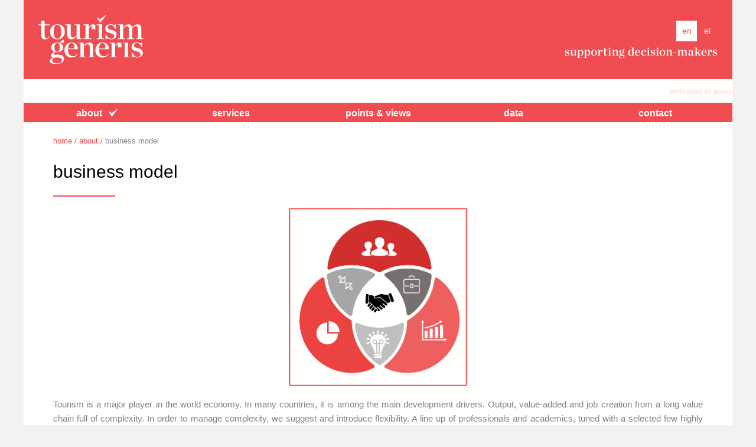

--- FILE ---
content_type: text/html
request_url: https://www.tourism-generis.com/en/business-model-858.htm
body_size: 7584
content:
<!DOCTYPE html><html class="no-js empty simple  pn-860 en" lang="en"><head><meta charset="utf-8"><meta name="SKYPE_TOOLBAR" content="SKYPE_TOOLBAR_PARSER_COMPATIBLE" /><meta name="viewport" content="initial-scale=1.0, maximum-scale=1.0, user-scalable=no" /><script type="text/javascript">/*<![CDATA[*//**
 * Author: Antonis Karagiannis - antokara@precise.gr
 * Copyright: May not be used without the written permission of the Author - Athens, Greece - 31 July 2013
 */
var viewportSizecookieName='ViewportSize';
function createCookie(name,value,days)
{
	if (days)
	{
		var date = new Date();
		date.setTime(date.getTime()+(days*24*60*60*1000));
		var expires = "; expires="+date.toGMTString();
	}
	else
	{
		var expires = "";
	}
	document.cookie = name+"="+value+expires+"; path=/";
}
function readCookie(name) {
	var nameEQ = name + "=";
	var ca = document.cookie.split(';');
	for(var i=0;i < ca.length;i++) {
		var c = ca[i];
		while (c.charAt(0)==' ') c = c.substring(1,c.length);
		if (c.indexOf(nameEQ) == 0) return c.substring(nameEQ.length,c.length);
	}
	return null;
}

/*! viewportSize | Author: Tyson Matanich, 2013 | License: MIT */
(function(n){n.viewportSize={},n.viewportSize.getHeight=function(){return t("Height")},n.viewportSize.getWidth=function(){return t("Width")};var t=function(t){var f,o=t.toLowerCase(),e=n.document,i=e.documentElement,r,u;return n["inner"+t]===undefined?f=i["client"+t]:n["inner"+t]!=i["client"+t]?(r=e.createElement("body"),r.id="vpw-test-b",r.style.cssText="overflow:scroll",u=e.createElement("div"),u.id="vpw-test-d",u.style.cssText="position:absolute;top:-1000px",u.innerHTML="<style>@media("+o+":"+i["client"+t]+"px){body#vpw-test-b div#vpw-test-d{"+o+":7px!important}}<\/style>",r.appendChild(u),i.insertBefore(r,e.head),f=u["offset"+t]==7?i["client"+t]:n["inner"+t],i.removeChild(r)):f=n["inner"+t],f}})(this);

//if cookie was already saved from a previous call, do not do anything. we dont want endless redirections...
if (readCookie(viewportSizecookieName)==null)
{
	var w = window,
	d = document,
	e = d.documentElement,
	g = d.getElementsByTagName('body')[0],
	x=parseInt(viewportSize.getWidth());
	y=parseInt(viewportSize.getHeight());
	var data={};
	data.width=x;
	data.height=y;
	createCookie(viewportSizecookieName, JSON.stringify(data), 999);
	//verify that cookie was set
	if (readCookie(viewportSizecookieName)==null)
	{
		//no cookies available. dont redirect, it will create endless redirections
		//document.writeln('We are sorry but this site requires Cookies to work.<br />');
		//document.writeln('Please contact <a href="mailto:support@nelios.com">support@nelios.com</a> if you are having problems.');
	}
	else
	{
		//all good, redirect
        if(window.stop){
			window.stop();
		}
		window.location.reload();
	}
}/*]]>*/</script><meta name="description" content="business model" /><meta name="keywords" content="business model" /><meta property="og:type" content="website" /><meta property="og:title" content="business model" /><meta property="og:description" content="business model" /><meta property="og:url" content="https://www.tourism-generis.com/en/business-model-858.htm" /><meta property="og:image" content="https://www.tourism-generis.com/opengraph.png" /><link rel="shortcut icon" href="https://www.tourism-generis.com/favicon.ico" /><link rel="canonical" href="https://www.tourism-generis.com/en/business-model-858.htm" /><link rel="stylesheet" type="text/css" href="/min/serve/g/c1c517484f531c2e4889a3cb7dcc3ad6/lm/1663853948.htm" /><link rel="stylesheet" type="text/css" href="/einlinedatasite" /><link rel="stylesheet" type="text/css" href="/min/serve/g/135fc1e873dd95c3e40d97ef4c710304/lm/1769840902.htm" /><title>business model</title><meta name="google-site-verification" content="SfQ34TtXHgDC3XHzkAlF-CJTM6eOnuGFL1nZNOkivxQ" /><script src="/js/libs/modernizr.custom.16079.js"></script><link href="http://fonts.googleapis.com/css?family=Ubuntu:300,400,500,700,300italic,400italic&amp;subset=cyrillic,cyrillic-ext,latin,greek-ext,greek,latin-ext" rel="stylesheet" type="text/css"><script src="//ajax.googleapis.com/ajax/libs/jquery/2.1.1/jquery.min.js"></script><script>window.jQuery || document.write('<script src="/js/libs/jquery-2.1.1.min.js"><\/script>');</script></head><body class="master-layout empty  simple node-858 pn-860 en"><div id="fb-root"></div><section class="page"><div class="max-width-body wrapper"><div class="show-for-medium-down"><div class="mobile-dummy-header-placeholder"><div class="logo-mobile"><a class="logo" href="/en/"><div class="ar-svg"><img src="[data-uri]" alt="placeholder" class="placeholder" /><svg xmlns="http://www.w3.org/2000/svg" xmlns:xlink="http://www.w3.org/1999/xlink" preserveAspectRatio="xMidYMid"   viewBox="0 0 178 84">  <defs>    <style>.cls-2{fill: #ffffff;}</style>  </defs>  <path d="M89.415,41.195 C89.415,41.195 76.278,41.195 76.278,41.195 C76.278,41.195 76.278,40.082 76.278,40.082 C76.278,40.082 79.762,40.082 79.762,40.082 C79.762,40.082 79.762,17.466 79.762,17.466 C79.762,17.466 76.278,17.466 76.278,17.466 C76.278,17.466 76.278,16.356 76.278,16.356 C76.278,16.356 85.287,16.356 85.287,16.356 C85.287,16.356 85.287,21.776 85.287,21.776 C87.166,18.288 89.792,16.142 92.530,16.142 C95.479,16.142 96.501,17.458 96.501,20.057 C96.501,20.057 96.501,24.548 96.501,24.548 C96.501,24.548 90.490,24.548 90.490,24.548 C90.490,24.548 90.490,18.879 90.490,18.879 C88.398,19.146 86.949,20.703 85.393,23.330 C85.393,23.330 85.393,40.082 85.393,40.082 C85.393,40.082 89.415,40.082 89.415,40.082 C89.415,40.082 89.415,41.195 89.415,41.195 ZM10.610,10.351 C10.610,10.351 4.980,10.351 4.980,10.351 C4.980,10.351 4.980,16.356 4.980,16.356 C4.980,16.356 -0.009,16.356 -0.009,16.356 C-0.009,16.356 -0.009,18.074 -0.009,18.074 C-0.009,18.074 4.980,18.074 4.980,18.074 C4.980,18.074 4.980,34.594 4.980,34.594 C4.980,39.531 7.232,41.729 11.416,41.729 C14.794,41.729 17.156,39.851 18.873,36.365 C18.873,36.365 18.230,35.936 18.230,35.936 C16.835,38.455 15.279,39.531 13.724,39.531 C11.524,39.531 10.610,38.296 10.610,35.076 C10.610,35.076 10.610,18.019 10.610,18.019 C10.610,18.019 18.875,18.019 18.875,18.019 C18.875,18.019 18.875,16.356 18.875,16.356 C18.875,16.356 10.610,16.356 10.610,16.356 C10.610,16.356 10.610,10.351 10.610,10.351 ZM19.726,28.910 C19.726,21.292 25.409,16.034 32.277,16.034 C39.360,16.034 44.777,21.077 44.777,28.694 C44.777,36.365 39.091,41.623 32.277,41.623 C25.092,41.623 19.726,36.581 19.726,28.910 ZM25.950,28.800 C25.950,37.169 28.417,40.601 32.494,40.601 C36.464,40.601 38.501,37.169 38.501,28.800 C38.501,20.433 36.085,17.055 32.009,17.055 C27.986,17.055 25.950,20.433 25.950,28.800 ZM49.117,34.057 C49.117,39.101 51.747,41.568 55.930,41.568 C59.470,41.568 62.526,39.585 64.834,35.719 C64.834,35.719 64.834,41.195 64.834,41.195 C64.834,41.195 73.573,41.195 73.573,41.195 C73.573,41.195 73.573,40.085 73.573,40.085 C73.573,40.085 70.359,40.085 70.359,40.085 C70.359,40.085 70.359,16.356 70.359,16.356 C70.359,16.356 61.185,16.356 61.185,16.356 C61.185,16.356 61.185,17.466 61.185,17.466 C61.185,17.466 64.727,17.466 64.727,17.466 C64.727,17.466 64.727,34.110 64.727,34.110 C63.331,36.846 61.454,38.509 59.094,38.509 C55.875,38.509 54.749,36.416 54.749,32.556 C54.749,32.556 54.749,16.356 54.749,16.356 C54.749,16.356 45.524,16.356 45.524,16.356 C45.524,16.356 45.524,17.466 45.524,17.466 C45.524,17.466 49.117,17.466 49.117,17.466 C49.117,17.466 49.117,34.057 49.117,34.057 ZM111.160,40.085 C111.160,40.085 107.892,40.085 107.892,40.085 C107.892,40.085 107.892,16.356 107.892,16.356 C107.892,16.356 98.666,16.356 98.666,16.356 C98.666,16.356 98.666,17.466 98.666,17.466 C98.666,17.466 102.261,17.466 102.261,17.466 C102.261,17.466 102.261,40.085 102.261,40.085 C102.261,40.085 98.666,40.085 98.666,40.085 C98.666,40.085 98.666,41.195 98.666,41.195 C98.666,41.195 111.160,41.195 111.160,41.195 C111.160,41.195 111.160,40.085 111.160,40.085 ZM66.199,65.722 C66.199,65.722 66.791,66.153 66.791,66.153 C65.036,69.585 61.587,72.429 56.221,72.429 C49.034,72.429 44.097,67.332 44.097,59.931 C44.097,52.261 49.678,46.842 56.221,46.842 C63.410,46.842 67.112,51.884 66.681,58.267 C66.681,58.267 50.214,58.267 50.214,58.267 C50.214,58.267 50.214,59.501 50.214,59.501 C50.214,59.501 50.214,59.609 50.214,59.609 C50.214,65.831 53.002,70.282 58.636,70.282 C62.017,70.282 64.186,68.708 66.199,65.722 ZM50.278,57.161 C50.278,57.161 60.685,57.161 60.685,57.161 C61.187,51.345 59.837,47.863 55.847,47.863 C52.653,47.863 50.673,51.084 50.278,57.161 ZM113.198,23.920 C113.375,27.883 116.150,29.607 121.623,31.162 C126.936,32.662 128.434,34.004 128.434,36.472 C128.434,38.565 126.536,40.601 123.176,40.601 C119.313,40.601 115.941,37.704 114.488,32.715 C114.488,32.715 113.739,32.715 113.739,32.715 C113.739,32.715 113.739,41.623 113.739,41.623 C113.739,41.623 114.327,41.623 114.327,41.623 C114.327,41.623 116.097,39.691 116.097,39.691 C117.871,40.766 120.540,41.623 123.179,41.623 C129.026,41.623 132.474,37.862 132.246,33.360 C132.023,28.990 129.118,27.055 124.144,25.744 C120.018,24.657 117.263,23.667 117.225,21.183 C117.179,18.339 119.747,17.055 122.213,17.055 C125.485,17.055 128.459,19.396 130.150,24.026 C130.150,24.026 130.901,24.026 130.901,24.026 C130.901,24.026 130.901,16.034 130.901,16.034 C130.901,16.034 130.312,16.034 130.312,16.034 C130.312,16.034 128.972,17.698 128.972,17.698 C127.522,16.839 124.623,16.034 122.264,16.034 C116.909,16.034 112.982,18.986 113.198,23.920 ZM174.284,40.085 C174.284,40.085 174.284,23.707 174.284,23.707 C174.284,18.770 171.923,16.195 167.793,16.195 C164.416,16.195 161.089,18.340 158.781,21.776 C158.301,18.126 155.991,16.195 152.452,16.195 C148.859,16.195 145.853,18.288 143.493,22.149 C143.493,22.149 143.493,16.356 143.493,16.356 C143.493,16.356 134.483,16.356 134.483,16.356 C134.483,16.356 134.483,17.466 134.483,17.466 C134.483,17.466 137.968,17.466 137.968,17.466 C137.968,17.466 137.968,40.085 137.968,40.085 C137.968,40.085 134.483,40.085 134.483,40.085 C134.483,40.085 134.483,41.195 134.483,41.195 C134.483,41.195 146.444,41.195 146.444,41.195 C146.444,41.195 146.444,40.085 146.444,40.085 C146.444,40.085 143.600,40.085 143.600,40.085 C143.600,40.085 143.600,23.761 143.600,23.761 C145.050,21.025 146.768,19.254 149.072,19.254 C152.132,19.254 153.311,21.292 153.311,25.154 C153.311,25.154 153.311,40.085 153.311,40.085 C153.311,40.085 150.200,40.085 150.200,40.085 C150.200,40.085 150.200,41.195 150.200,41.195 C150.200,41.195 161.731,41.195 161.731,41.195 C161.731,41.195 161.731,40.085 161.731,40.085 C161.731,40.085 158.943,40.085 158.943,40.085 C158.943,40.085 158.943,23.599 158.943,23.599 C158.943,23.599 158.943,23.277 158.943,23.277 C160.496,20.703 162.698,19.254 164.467,19.254 C167.526,19.254 168.654,21.292 168.654,25.154 C168.654,25.154 168.654,40.085 168.654,40.085 C168.654,40.085 165.756,40.085 165.756,40.085 C165.756,40.085 165.756,41.195 165.756,41.195 C165.756,41.195 177.446,41.195 177.446,41.195 C177.446,41.195 177.446,40.085 177.446,40.085 C177.446,40.085 174.284,40.085 174.284,40.085 ZM168.690,56.552 C164.564,55.464 161.807,54.475 161.769,51.992 C161.725,49.148 164.294,47.863 166.759,47.863 C170.030,47.863 173.008,50.205 174.698,54.835 C174.698,54.835 175.449,54.835 175.449,54.835 C175.449,54.835 175.449,46.842 175.449,46.842 C175.449,46.842 174.858,46.842 174.858,46.842 C174.858,46.842 173.518,48.505 173.518,48.505 C172.068,47.646 169.172,46.842 166.810,46.842 C161.454,46.842 157.529,49.795 157.746,54.727 C157.920,58.694 160.695,60.413 166.170,61.969 C171.478,63.472 172.982,64.810 172.982,67.281 C172.982,69.370 171.082,71.410 167.723,71.410 C163.859,71.410 160.486,68.513 159.036,63.524 C159.036,63.524 158.284,63.524 158.284,63.524 C158.284,63.524 158.284,72.429 158.284,72.429 C158.284,72.429 158.874,72.429 158.874,72.429 C158.874,72.429 160.644,70.497 160.644,70.497 C162.419,71.573 165.089,72.429 167.725,72.429 C173.572,72.429 177.020,68.668 176.789,64.167 C176.567,59.798 173.667,57.861 168.690,56.552 ZM151.806,47.163 C151.806,47.163 142.902,47.163 142.902,47.163 C142.902,47.163 142.902,48.271 142.902,48.271 C142.902,48.271 146.173,48.271 146.173,48.271 C146.173,48.271 146.173,70.890 146.173,70.890 C146.173,70.890 142.902,70.890 142.902,70.890 C142.902,70.890 142.902,72.000 142.902,72.000 C142.902,72.000 155.075,72.000 155.075,72.000 C155.075,72.000 155.075,70.890 155.075,70.890 C155.075,70.890 151.806,70.890 151.806,70.890 C151.806,70.890 151.806,47.163 151.806,47.163 ZM118.596,65.722 C118.596,65.722 119.186,66.153 119.186,66.153 C117.431,69.585 113.983,72.429 108.616,72.429 C101.430,72.429 96.496,67.332 96.496,59.931 C96.496,52.261 102.073,46.842 108.616,46.842 C115.803,46.842 119.506,51.884 119.079,58.267 C119.079,58.267 102.611,58.267 102.611,58.267 C102.611,58.267 102.611,59.501 102.611,59.501 C102.611,59.501 102.611,59.609 102.611,59.609 C102.611,65.831 105.399,70.282 111.031,70.282 C114.411,70.282 116.581,68.708 118.596,65.722 ZM102.676,57.161 C102.676,57.161 113.082,57.161 113.082,57.161 C113.583,51.345 112.231,47.863 108.244,47.863 C105.048,47.863 103.071,51.084 102.676,57.161 ZM92.682,54.513 C92.682,49.578 90.323,47.004 86.084,47.004 C82.489,47.004 79.219,49.148 76.801,52.956 C76.801,52.956 76.801,47.163 76.801,47.163 C76.801,47.163 68.117,47.163 68.117,47.163 C68.117,47.163 68.117,48.271 68.117,48.271 C68.117,48.271 71.279,48.271 71.279,48.271 C71.279,48.271 71.279,70.890 71.279,70.890 C71.279,70.890 68.117,70.890 68.117,70.890 C68.117,70.890 68.117,72.000 68.117,72.000 C68.117,72.000 80.075,72.000 80.075,72.000 C80.075,72.000 80.075,70.890 80.075,70.890 C80.075,70.890 76.912,70.890 76.912,70.890 C76.912,70.890 76.912,54.565 76.912,54.565 C78.358,51.831 80.398,50.061 82.704,50.061 C85.924,50.061 87.049,51.992 87.049,55.856 C87.049,55.856 87.049,70.890 87.049,70.890 C87.049,70.890 84.155,70.890 84.155,70.890 C84.155,70.890 84.155,72.000 84.155,72.000 C84.155,72.000 95.845,72.000 95.845,72.000 C95.845,72.000 95.845,70.890 95.845,70.890 C95.845,70.890 92.682,70.890 92.682,70.890 C92.682,70.890 92.682,54.513 92.682,54.513 ZM136.766,46.949 C134.031,46.949 131.398,49.095 129.522,52.581 C129.522,52.581 129.522,47.163 129.522,47.163 C129.522,47.163 120.509,47.163 120.509,47.163 C120.509,47.163 120.509,48.271 120.509,48.271 C120.509,48.271 123.996,48.271 123.996,48.271 C123.996,48.271 123.996,70.890 123.996,70.890 C123.996,70.890 120.509,70.890 120.509,70.890 C120.509,70.890 120.509,72.000 120.509,72.000 C120.509,72.000 133.650,72.000 133.650,72.000 C133.650,72.000 133.650,70.890 133.650,70.890 C133.650,70.890 129.630,70.890 129.630,70.890 C129.630,70.890 129.630,54.139 129.630,54.139 C131.185,51.511 132.635,49.953 134.727,49.687 C134.727,49.687 134.727,55.355 134.727,55.355 C134.727,55.355 140.731,55.355 140.731,55.355 C140.731,55.355 140.731,50.864 140.731,50.864 C140.731,48.266 139.714,46.949 136.766,46.949 ZM115.348,0.161 C115.348,0.161 115.096,0.004 115.096,0.004 C115.096,0.004 104.497,7.592 104.497,7.592 C104.497,7.592 99.195,4.566 99.195,4.566 C99.195,4.566 98.998,4.747 98.998,4.747 C98.998,4.747 104.730,13.594 104.730,13.594 C104.730,13.594 115.348,0.161 115.348,0.161 ZM37.486,48.452 C40.062,49.795 41.886,51.992 41.886,55.154 C41.886,60.359 37.003,63.524 31.748,63.524 C30.567,63.524 29.496,63.380 28.209,63.095 C26.755,64.352 26.020,65.280 25.975,66.023 C25.930,66.767 26.413,67.599 28.009,67.599 C28.009,67.599 34.100,67.599 34.100,67.599 C38.918,67.599 43.664,69.741 43.286,75.190 C42.910,80.654 36.871,83.071 31.282,83.339 C25.534,83.613 18.346,82.176 19.143,77.582 C19.617,74.851 23.816,73.109 25.347,72.403 C21.567,72.403 20.556,69.261 22.334,66.949 C23.334,65.648 24.920,64.098 26.866,62.666 C23.810,61.432 21.556,59.073 21.556,55.371 C21.556,50.219 26.490,47.004 31.748,47.004 C33.410,47.004 35.129,47.380 36.629,48.021 C37.157,45.570 39.403,42.656 43.497,42.656 C43.497,42.656 42.528,47.413 42.528,47.413 C42.528,47.413 40.942,47.413 40.942,47.413 C38.947,47.413 37.901,47.691 37.486,48.452 ZM23.450,77.202 C23.298,80.896 27.130,82.349 31.044,82.349 C34.955,82.349 39.387,80.643 39.692,77.202 C39.991,73.839 37.332,72.535 33.542,72.535 C33.542,72.535 26.992,72.535 26.992,72.535 C25.975,73.119 23.547,74.779 23.450,77.202 ZM36.146,55.264 C36.146,50.784 34.886,47.969 31.722,47.969 C28.556,47.969 27.296,50.784 27.296,55.264 C27.296,59.745 28.556,62.611 31.722,62.611 C34.886,62.611 36.146,59.745 36.146,55.264 Z" id="path-1_697da10705e46" class="cls-2" fill-rule="evenodd"/></svg></div></a></div><div class="news-ticker" data-tickerDuration="16000"><div class="marquee" ><a target="_blank" rel="nofollow" href="http://www.tourism-generis.com/en/welcome-to-tourism-generis-892.htm"><b>welcome to tourism generis</b></a><a target="_blank" rel="nofollow" href="https://www.tourism-generis.com/en/company-s-presentation-1564.htm"><b>company's presentation</b></a><a href="/en/stats-e-delivery-1499.htm"><b>stats e-delivery</b></a><a href="/en/tourism-generis-proud-signatory-of-the-Glasgow-Declaration-on-Climate-Action-in-Tourism-1525.htm"><b>Glasgow Declaration on Climate Action in Tourism Signatory </b></a></div></div></div></div><header class="main mobile mm-fixed-top"><div class="mobile-header-wrapper"><div class="menu"><a href="#" class="toggle-menu"><span class="icon-reorder"></span><span>Menu</span></a></div><div class="toolbox-mobile"><a class="booking-form-toggle-mobile" href="#">filters</a>                                    <div class="language-selector mobile"><a href="#" data-dropdown="lang-drop-m">English <i class="icon-angle-down"></i></a><ul class="f-dropdown tiny" data-dropdown-content="" id="lang-drop-m"><li class="active"><a href="/en/">English</a></li><li><a href="/el/">Greek</a></li></ul>    </div></div></div></header><div class="hide-for-medium-down"><header class="menu desktop gradient"><div class="top"><div class="row collapse"><div class="columns small-12 medium-12"><div class="logo head-align"><a id="logoWhite" class="logo" href="/en/"><div class="ar-svg"><img src="[data-uri]" alt="placeholder" class="placeholder" /><svg xmlns="http://www.w3.org/2000/svg" xmlns:xlink="http://www.w3.org/1999/xlink" preserveAspectRatio="xMidYMid"   viewBox="0 0 178 84">  <defs>    <style>.cls-2{fill: #ffffff;}</style>  </defs>  <path d="M89.415,41.195 C89.415,41.195 76.278,41.195 76.278,41.195 C76.278,41.195 76.278,40.082 76.278,40.082 C76.278,40.082 79.762,40.082 79.762,40.082 C79.762,40.082 79.762,17.466 79.762,17.466 C79.762,17.466 76.278,17.466 76.278,17.466 C76.278,17.466 76.278,16.356 76.278,16.356 C76.278,16.356 85.287,16.356 85.287,16.356 C85.287,16.356 85.287,21.776 85.287,21.776 C87.166,18.288 89.792,16.142 92.530,16.142 C95.479,16.142 96.501,17.458 96.501,20.057 C96.501,20.057 96.501,24.548 96.501,24.548 C96.501,24.548 90.490,24.548 90.490,24.548 C90.490,24.548 90.490,18.879 90.490,18.879 C88.398,19.146 86.949,20.703 85.393,23.330 C85.393,23.330 85.393,40.082 85.393,40.082 C85.393,40.082 89.415,40.082 89.415,40.082 C89.415,40.082 89.415,41.195 89.415,41.195 ZM10.610,10.351 C10.610,10.351 4.980,10.351 4.980,10.351 C4.980,10.351 4.980,16.356 4.980,16.356 C4.980,16.356 -0.009,16.356 -0.009,16.356 C-0.009,16.356 -0.009,18.074 -0.009,18.074 C-0.009,18.074 4.980,18.074 4.980,18.074 C4.980,18.074 4.980,34.594 4.980,34.594 C4.980,39.531 7.232,41.729 11.416,41.729 C14.794,41.729 17.156,39.851 18.873,36.365 C18.873,36.365 18.230,35.936 18.230,35.936 C16.835,38.455 15.279,39.531 13.724,39.531 C11.524,39.531 10.610,38.296 10.610,35.076 C10.610,35.076 10.610,18.019 10.610,18.019 C10.610,18.019 18.875,18.019 18.875,18.019 C18.875,18.019 18.875,16.356 18.875,16.356 C18.875,16.356 10.610,16.356 10.610,16.356 C10.610,16.356 10.610,10.351 10.610,10.351 ZM19.726,28.910 C19.726,21.292 25.409,16.034 32.277,16.034 C39.360,16.034 44.777,21.077 44.777,28.694 C44.777,36.365 39.091,41.623 32.277,41.623 C25.092,41.623 19.726,36.581 19.726,28.910 ZM25.950,28.800 C25.950,37.169 28.417,40.601 32.494,40.601 C36.464,40.601 38.501,37.169 38.501,28.800 C38.501,20.433 36.085,17.055 32.009,17.055 C27.986,17.055 25.950,20.433 25.950,28.800 ZM49.117,34.057 C49.117,39.101 51.747,41.568 55.930,41.568 C59.470,41.568 62.526,39.585 64.834,35.719 C64.834,35.719 64.834,41.195 64.834,41.195 C64.834,41.195 73.573,41.195 73.573,41.195 C73.573,41.195 73.573,40.085 73.573,40.085 C73.573,40.085 70.359,40.085 70.359,40.085 C70.359,40.085 70.359,16.356 70.359,16.356 C70.359,16.356 61.185,16.356 61.185,16.356 C61.185,16.356 61.185,17.466 61.185,17.466 C61.185,17.466 64.727,17.466 64.727,17.466 C64.727,17.466 64.727,34.110 64.727,34.110 C63.331,36.846 61.454,38.509 59.094,38.509 C55.875,38.509 54.749,36.416 54.749,32.556 C54.749,32.556 54.749,16.356 54.749,16.356 C54.749,16.356 45.524,16.356 45.524,16.356 C45.524,16.356 45.524,17.466 45.524,17.466 C45.524,17.466 49.117,17.466 49.117,17.466 C49.117,17.466 49.117,34.057 49.117,34.057 ZM111.160,40.085 C111.160,40.085 107.892,40.085 107.892,40.085 C107.892,40.085 107.892,16.356 107.892,16.356 C107.892,16.356 98.666,16.356 98.666,16.356 C98.666,16.356 98.666,17.466 98.666,17.466 C98.666,17.466 102.261,17.466 102.261,17.466 C102.261,17.466 102.261,40.085 102.261,40.085 C102.261,40.085 98.666,40.085 98.666,40.085 C98.666,40.085 98.666,41.195 98.666,41.195 C98.666,41.195 111.160,41.195 111.160,41.195 C111.160,41.195 111.160,40.085 111.160,40.085 ZM66.199,65.722 C66.199,65.722 66.791,66.153 66.791,66.153 C65.036,69.585 61.587,72.429 56.221,72.429 C49.034,72.429 44.097,67.332 44.097,59.931 C44.097,52.261 49.678,46.842 56.221,46.842 C63.410,46.842 67.112,51.884 66.681,58.267 C66.681,58.267 50.214,58.267 50.214,58.267 C50.214,58.267 50.214,59.501 50.214,59.501 C50.214,59.501 50.214,59.609 50.214,59.609 C50.214,65.831 53.002,70.282 58.636,70.282 C62.017,70.282 64.186,68.708 66.199,65.722 ZM50.278,57.161 C50.278,57.161 60.685,57.161 60.685,57.161 C61.187,51.345 59.837,47.863 55.847,47.863 C52.653,47.863 50.673,51.084 50.278,57.161 ZM113.198,23.920 C113.375,27.883 116.150,29.607 121.623,31.162 C126.936,32.662 128.434,34.004 128.434,36.472 C128.434,38.565 126.536,40.601 123.176,40.601 C119.313,40.601 115.941,37.704 114.488,32.715 C114.488,32.715 113.739,32.715 113.739,32.715 C113.739,32.715 113.739,41.623 113.739,41.623 C113.739,41.623 114.327,41.623 114.327,41.623 C114.327,41.623 116.097,39.691 116.097,39.691 C117.871,40.766 120.540,41.623 123.179,41.623 C129.026,41.623 132.474,37.862 132.246,33.360 C132.023,28.990 129.118,27.055 124.144,25.744 C120.018,24.657 117.263,23.667 117.225,21.183 C117.179,18.339 119.747,17.055 122.213,17.055 C125.485,17.055 128.459,19.396 130.150,24.026 C130.150,24.026 130.901,24.026 130.901,24.026 C130.901,24.026 130.901,16.034 130.901,16.034 C130.901,16.034 130.312,16.034 130.312,16.034 C130.312,16.034 128.972,17.698 128.972,17.698 C127.522,16.839 124.623,16.034 122.264,16.034 C116.909,16.034 112.982,18.986 113.198,23.920 ZM174.284,40.085 C174.284,40.085 174.284,23.707 174.284,23.707 C174.284,18.770 171.923,16.195 167.793,16.195 C164.416,16.195 161.089,18.340 158.781,21.776 C158.301,18.126 155.991,16.195 152.452,16.195 C148.859,16.195 145.853,18.288 143.493,22.149 C143.493,22.149 143.493,16.356 143.493,16.356 C143.493,16.356 134.483,16.356 134.483,16.356 C134.483,16.356 134.483,17.466 134.483,17.466 C134.483,17.466 137.968,17.466 137.968,17.466 C137.968,17.466 137.968,40.085 137.968,40.085 C137.968,40.085 134.483,40.085 134.483,40.085 C134.483,40.085 134.483,41.195 134.483,41.195 C134.483,41.195 146.444,41.195 146.444,41.195 C146.444,41.195 146.444,40.085 146.444,40.085 C146.444,40.085 143.600,40.085 143.600,40.085 C143.600,40.085 143.600,23.761 143.600,23.761 C145.050,21.025 146.768,19.254 149.072,19.254 C152.132,19.254 153.311,21.292 153.311,25.154 C153.311,25.154 153.311,40.085 153.311,40.085 C153.311,40.085 150.200,40.085 150.200,40.085 C150.200,40.085 150.200,41.195 150.200,41.195 C150.200,41.195 161.731,41.195 161.731,41.195 C161.731,41.195 161.731,40.085 161.731,40.085 C161.731,40.085 158.943,40.085 158.943,40.085 C158.943,40.085 158.943,23.599 158.943,23.599 C158.943,23.599 158.943,23.277 158.943,23.277 C160.496,20.703 162.698,19.254 164.467,19.254 C167.526,19.254 168.654,21.292 168.654,25.154 C168.654,25.154 168.654,40.085 168.654,40.085 C168.654,40.085 165.756,40.085 165.756,40.085 C165.756,40.085 165.756,41.195 165.756,41.195 C165.756,41.195 177.446,41.195 177.446,41.195 C177.446,41.195 177.446,40.085 177.446,40.085 C177.446,40.085 174.284,40.085 174.284,40.085 ZM168.690,56.552 C164.564,55.464 161.807,54.475 161.769,51.992 C161.725,49.148 164.294,47.863 166.759,47.863 C170.030,47.863 173.008,50.205 174.698,54.835 C174.698,54.835 175.449,54.835 175.449,54.835 C175.449,54.835 175.449,46.842 175.449,46.842 C175.449,46.842 174.858,46.842 174.858,46.842 C174.858,46.842 173.518,48.505 173.518,48.505 C172.068,47.646 169.172,46.842 166.810,46.842 C161.454,46.842 157.529,49.795 157.746,54.727 C157.920,58.694 160.695,60.413 166.170,61.969 C171.478,63.472 172.982,64.810 172.982,67.281 C172.982,69.370 171.082,71.410 167.723,71.410 C163.859,71.410 160.486,68.513 159.036,63.524 C159.036,63.524 158.284,63.524 158.284,63.524 C158.284,63.524 158.284,72.429 158.284,72.429 C158.284,72.429 158.874,72.429 158.874,72.429 C158.874,72.429 160.644,70.497 160.644,70.497 C162.419,71.573 165.089,72.429 167.725,72.429 C173.572,72.429 177.020,68.668 176.789,64.167 C176.567,59.798 173.667,57.861 168.690,56.552 ZM151.806,47.163 C151.806,47.163 142.902,47.163 142.902,47.163 C142.902,47.163 142.902,48.271 142.902,48.271 C142.902,48.271 146.173,48.271 146.173,48.271 C146.173,48.271 146.173,70.890 146.173,70.890 C146.173,70.890 142.902,70.890 142.902,70.890 C142.902,70.890 142.902,72.000 142.902,72.000 C142.902,72.000 155.075,72.000 155.075,72.000 C155.075,72.000 155.075,70.890 155.075,70.890 C155.075,70.890 151.806,70.890 151.806,70.890 C151.806,70.890 151.806,47.163 151.806,47.163 ZM118.596,65.722 C118.596,65.722 119.186,66.153 119.186,66.153 C117.431,69.585 113.983,72.429 108.616,72.429 C101.430,72.429 96.496,67.332 96.496,59.931 C96.496,52.261 102.073,46.842 108.616,46.842 C115.803,46.842 119.506,51.884 119.079,58.267 C119.079,58.267 102.611,58.267 102.611,58.267 C102.611,58.267 102.611,59.501 102.611,59.501 C102.611,59.501 102.611,59.609 102.611,59.609 C102.611,65.831 105.399,70.282 111.031,70.282 C114.411,70.282 116.581,68.708 118.596,65.722 ZM102.676,57.161 C102.676,57.161 113.082,57.161 113.082,57.161 C113.583,51.345 112.231,47.863 108.244,47.863 C105.048,47.863 103.071,51.084 102.676,57.161 ZM92.682,54.513 C92.682,49.578 90.323,47.004 86.084,47.004 C82.489,47.004 79.219,49.148 76.801,52.956 C76.801,52.956 76.801,47.163 76.801,47.163 C76.801,47.163 68.117,47.163 68.117,47.163 C68.117,47.163 68.117,48.271 68.117,48.271 C68.117,48.271 71.279,48.271 71.279,48.271 C71.279,48.271 71.279,70.890 71.279,70.890 C71.279,70.890 68.117,70.890 68.117,70.890 C68.117,70.890 68.117,72.000 68.117,72.000 C68.117,72.000 80.075,72.000 80.075,72.000 C80.075,72.000 80.075,70.890 80.075,70.890 C80.075,70.890 76.912,70.890 76.912,70.890 C76.912,70.890 76.912,54.565 76.912,54.565 C78.358,51.831 80.398,50.061 82.704,50.061 C85.924,50.061 87.049,51.992 87.049,55.856 C87.049,55.856 87.049,70.890 87.049,70.890 C87.049,70.890 84.155,70.890 84.155,70.890 C84.155,70.890 84.155,72.000 84.155,72.000 C84.155,72.000 95.845,72.000 95.845,72.000 C95.845,72.000 95.845,70.890 95.845,70.890 C95.845,70.890 92.682,70.890 92.682,70.890 C92.682,70.890 92.682,54.513 92.682,54.513 ZM136.766,46.949 C134.031,46.949 131.398,49.095 129.522,52.581 C129.522,52.581 129.522,47.163 129.522,47.163 C129.522,47.163 120.509,47.163 120.509,47.163 C120.509,47.163 120.509,48.271 120.509,48.271 C120.509,48.271 123.996,48.271 123.996,48.271 C123.996,48.271 123.996,70.890 123.996,70.890 C123.996,70.890 120.509,70.890 120.509,70.890 C120.509,70.890 120.509,72.000 120.509,72.000 C120.509,72.000 133.650,72.000 133.650,72.000 C133.650,72.000 133.650,70.890 133.650,70.890 C133.650,70.890 129.630,70.890 129.630,70.890 C129.630,70.890 129.630,54.139 129.630,54.139 C131.185,51.511 132.635,49.953 134.727,49.687 C134.727,49.687 134.727,55.355 134.727,55.355 C134.727,55.355 140.731,55.355 140.731,55.355 C140.731,55.355 140.731,50.864 140.731,50.864 C140.731,48.266 139.714,46.949 136.766,46.949 ZM115.348,0.161 C115.348,0.161 115.096,0.004 115.096,0.004 C115.096,0.004 104.497,7.592 104.497,7.592 C104.497,7.592 99.195,4.566 99.195,4.566 C99.195,4.566 98.998,4.747 98.998,4.747 C98.998,4.747 104.730,13.594 104.730,13.594 C104.730,13.594 115.348,0.161 115.348,0.161 ZM37.486,48.452 C40.062,49.795 41.886,51.992 41.886,55.154 C41.886,60.359 37.003,63.524 31.748,63.524 C30.567,63.524 29.496,63.380 28.209,63.095 C26.755,64.352 26.020,65.280 25.975,66.023 C25.930,66.767 26.413,67.599 28.009,67.599 C28.009,67.599 34.100,67.599 34.100,67.599 C38.918,67.599 43.664,69.741 43.286,75.190 C42.910,80.654 36.871,83.071 31.282,83.339 C25.534,83.613 18.346,82.176 19.143,77.582 C19.617,74.851 23.816,73.109 25.347,72.403 C21.567,72.403 20.556,69.261 22.334,66.949 C23.334,65.648 24.920,64.098 26.866,62.666 C23.810,61.432 21.556,59.073 21.556,55.371 C21.556,50.219 26.490,47.004 31.748,47.004 C33.410,47.004 35.129,47.380 36.629,48.021 C37.157,45.570 39.403,42.656 43.497,42.656 C43.497,42.656 42.528,47.413 42.528,47.413 C42.528,47.413 40.942,47.413 40.942,47.413 C38.947,47.413 37.901,47.691 37.486,48.452 ZM23.450,77.202 C23.298,80.896 27.130,82.349 31.044,82.349 C34.955,82.349 39.387,80.643 39.692,77.202 C39.991,73.839 37.332,72.535 33.542,72.535 C33.542,72.535 26.992,72.535 26.992,72.535 C25.975,73.119 23.547,74.779 23.450,77.202 ZM36.146,55.264 C36.146,50.784 34.886,47.969 31.722,47.969 C28.556,47.969 27.296,50.784 27.296,55.264 C27.296,59.745 28.556,62.611 31.722,62.611 C34.886,62.611 36.146,59.745 36.146,55.264 Z" id="path-1_697da10707d48" class="cls-2" fill-rule="evenodd"/></svg></div></a>                                </div><div class="langs head-align"><div class="language-selector-wrapper"><div class="language-selector desktop"><a class="langtext" href="/en/"><div class="lang-item active-lang"><div class="lang-label">en</div></div></a><a class="langtext" href="/el/"><div class="lang-item inactive-lang"><div class="lang-label">el</div></div></a></div></div>                                    <img src="/themes/nelios/img/site/decision-makers.png" alt="" />                                </div></div></div></div><div class="news-ticker" data-tickerDuration="16000"><div class="marquee" ><a target="_blank" rel="nofollow" href="http://www.tourism-generis.com/en/welcome-to-tourism-generis-892.htm"><b>welcome to tourism generis</b></a><a target="_blank" rel="nofollow" href="https://www.tourism-generis.com/en/company-s-presentation-1564.htm"><b>company's presentation</b></a><a href="/en/stats-e-delivery-1499.htm"><b>stats e-delivery</b></a><a href="/en/tourism-generis-proud-signatory-of-the-Glasgow-Declaration-on-Climate-Action-in-Tourism-1525.htm"><b>Glasgow Declaration on Climate Action in Tourism Signatory </b></a></div></div><div><div class="menu-wrapper cl-effect-1"><nav class="main desktop "><ul id="yw0"><li class="active"><a href="https://www.tourism-generis.com/en/about-860.htm">about</a></li><li><a href="https://www.tourism-generis.com/en/services-783.htm">services</a></li><li><a href="https://www.tourism-generis.com/en/points-views-498.htm">points &amp; views</a></li><li><a href="https://www.tourism-generis.com/en/data-868.htm">data </a></li><li><a href="https://www.tourism-generis.com/en/contact-448.htm">contact </a></li></ul>                            </nav></div></div></header>                    </div><main class="middle simple content "><div class="row"><div class="columns small-12"><div class="breadcrumbs"><a href="/">Home</a> / <a href="/en/about-860.htm">about</a> / <span>business model</span></div>                            </div></div><div class="row"><div class="columns "><section><div class="user-content"><div class="row"><div class="columns small-12 medium-12"><header class=""><h1 class="title">business model</h1><hr class="orange"/></header><div class="content"><p style="text-align: center;"><img alt="" src="https://www.tourism-generis.com/_res/img/3426/g/0/0/business_model_2.png" style="height:300px; width:300px" /></p><p style="text-align:justify">Tourism is a major player in the world economy. In many countries, it is among the main development drivers. Output, value-added and job creation from a long value chain full of complexity. In order to manage complexity, we suggest and introduce flexibility. A line up of professionals and academics, tuned with a selected few highly specialized companies. Given the challenge, the best task force is selected and coordinated by George&nbsp;Drakopoulos, founder of <strong>Tourism Generis</strong>.</p></div></div></div></div></section></div></div></main><div class="dummy-footer-placeholder"></div><nav class="main mobile"><ul id="yw1"><li class="active"><a href="https://www.tourism-generis.com/en/about-860.htm">about</a></li><li><a href="https://www.tourism-generis.com/en/services-783.htm">services</a></li><li><a href="https://www.tourism-generis.com/en/points-views-498.htm">points &amp; views</a></li><li><a href="https://www.tourism-generis.com/en/data-868.htm">data </a></li><li><a href="https://www.tourism-generis.com/en/contact-448.htm">contact </a></li></ul>                    </nav><div class="booking-form-wrapper-mobile form"><div class="show-for-medium-down"><div class="library-search-form"></div></div></div><div class="push"></div></div><div class="max-width-body footer"><footer class="main"><div class="footer-pattern"><div class="row "><div class="columns small-12"><div class="upper "><div class="row"><div class="columns small-12 medium-2"><div class="hide-for-small"><div class="valign-wrap"><a class="logo" href="/en/"><div class="ar-svg"><img src="[data-uri]" alt="placeholder" class="placeholder" /><svg xmlns="http://www.w3.org/2000/svg" xmlns:xlink="http://www.w3.org/1999/xlink" preserveAspectRatio="xMidYMid"   viewBox="0 0 178 84">  <defs>    <style>.cls-2{fill: #ffffff;}</style>  </defs>  <path d="M89.415,41.195 C89.415,41.195 76.278,41.195 76.278,41.195 C76.278,41.195 76.278,40.082 76.278,40.082 C76.278,40.082 79.762,40.082 79.762,40.082 C79.762,40.082 79.762,17.466 79.762,17.466 C79.762,17.466 76.278,17.466 76.278,17.466 C76.278,17.466 76.278,16.356 76.278,16.356 C76.278,16.356 85.287,16.356 85.287,16.356 C85.287,16.356 85.287,21.776 85.287,21.776 C87.166,18.288 89.792,16.142 92.530,16.142 C95.479,16.142 96.501,17.458 96.501,20.057 C96.501,20.057 96.501,24.548 96.501,24.548 C96.501,24.548 90.490,24.548 90.490,24.548 C90.490,24.548 90.490,18.879 90.490,18.879 C88.398,19.146 86.949,20.703 85.393,23.330 C85.393,23.330 85.393,40.082 85.393,40.082 C85.393,40.082 89.415,40.082 89.415,40.082 C89.415,40.082 89.415,41.195 89.415,41.195 ZM10.610,10.351 C10.610,10.351 4.980,10.351 4.980,10.351 C4.980,10.351 4.980,16.356 4.980,16.356 C4.980,16.356 -0.009,16.356 -0.009,16.356 C-0.009,16.356 -0.009,18.074 -0.009,18.074 C-0.009,18.074 4.980,18.074 4.980,18.074 C4.980,18.074 4.980,34.594 4.980,34.594 C4.980,39.531 7.232,41.729 11.416,41.729 C14.794,41.729 17.156,39.851 18.873,36.365 C18.873,36.365 18.230,35.936 18.230,35.936 C16.835,38.455 15.279,39.531 13.724,39.531 C11.524,39.531 10.610,38.296 10.610,35.076 C10.610,35.076 10.610,18.019 10.610,18.019 C10.610,18.019 18.875,18.019 18.875,18.019 C18.875,18.019 18.875,16.356 18.875,16.356 C18.875,16.356 10.610,16.356 10.610,16.356 C10.610,16.356 10.610,10.351 10.610,10.351 ZM19.726,28.910 C19.726,21.292 25.409,16.034 32.277,16.034 C39.360,16.034 44.777,21.077 44.777,28.694 C44.777,36.365 39.091,41.623 32.277,41.623 C25.092,41.623 19.726,36.581 19.726,28.910 ZM25.950,28.800 C25.950,37.169 28.417,40.601 32.494,40.601 C36.464,40.601 38.501,37.169 38.501,28.800 C38.501,20.433 36.085,17.055 32.009,17.055 C27.986,17.055 25.950,20.433 25.950,28.800 ZM49.117,34.057 C49.117,39.101 51.747,41.568 55.930,41.568 C59.470,41.568 62.526,39.585 64.834,35.719 C64.834,35.719 64.834,41.195 64.834,41.195 C64.834,41.195 73.573,41.195 73.573,41.195 C73.573,41.195 73.573,40.085 73.573,40.085 C73.573,40.085 70.359,40.085 70.359,40.085 C70.359,40.085 70.359,16.356 70.359,16.356 C70.359,16.356 61.185,16.356 61.185,16.356 C61.185,16.356 61.185,17.466 61.185,17.466 C61.185,17.466 64.727,17.466 64.727,17.466 C64.727,17.466 64.727,34.110 64.727,34.110 C63.331,36.846 61.454,38.509 59.094,38.509 C55.875,38.509 54.749,36.416 54.749,32.556 C54.749,32.556 54.749,16.356 54.749,16.356 C54.749,16.356 45.524,16.356 45.524,16.356 C45.524,16.356 45.524,17.466 45.524,17.466 C45.524,17.466 49.117,17.466 49.117,17.466 C49.117,17.466 49.117,34.057 49.117,34.057 ZM111.160,40.085 C111.160,40.085 107.892,40.085 107.892,40.085 C107.892,40.085 107.892,16.356 107.892,16.356 C107.892,16.356 98.666,16.356 98.666,16.356 C98.666,16.356 98.666,17.466 98.666,17.466 C98.666,17.466 102.261,17.466 102.261,17.466 C102.261,17.466 102.261,40.085 102.261,40.085 C102.261,40.085 98.666,40.085 98.666,40.085 C98.666,40.085 98.666,41.195 98.666,41.195 C98.666,41.195 111.160,41.195 111.160,41.195 C111.160,41.195 111.160,40.085 111.160,40.085 ZM66.199,65.722 C66.199,65.722 66.791,66.153 66.791,66.153 C65.036,69.585 61.587,72.429 56.221,72.429 C49.034,72.429 44.097,67.332 44.097,59.931 C44.097,52.261 49.678,46.842 56.221,46.842 C63.410,46.842 67.112,51.884 66.681,58.267 C66.681,58.267 50.214,58.267 50.214,58.267 C50.214,58.267 50.214,59.501 50.214,59.501 C50.214,59.501 50.214,59.609 50.214,59.609 C50.214,65.831 53.002,70.282 58.636,70.282 C62.017,70.282 64.186,68.708 66.199,65.722 ZM50.278,57.161 C50.278,57.161 60.685,57.161 60.685,57.161 C61.187,51.345 59.837,47.863 55.847,47.863 C52.653,47.863 50.673,51.084 50.278,57.161 ZM113.198,23.920 C113.375,27.883 116.150,29.607 121.623,31.162 C126.936,32.662 128.434,34.004 128.434,36.472 C128.434,38.565 126.536,40.601 123.176,40.601 C119.313,40.601 115.941,37.704 114.488,32.715 C114.488,32.715 113.739,32.715 113.739,32.715 C113.739,32.715 113.739,41.623 113.739,41.623 C113.739,41.623 114.327,41.623 114.327,41.623 C114.327,41.623 116.097,39.691 116.097,39.691 C117.871,40.766 120.540,41.623 123.179,41.623 C129.026,41.623 132.474,37.862 132.246,33.360 C132.023,28.990 129.118,27.055 124.144,25.744 C120.018,24.657 117.263,23.667 117.225,21.183 C117.179,18.339 119.747,17.055 122.213,17.055 C125.485,17.055 128.459,19.396 130.150,24.026 C130.150,24.026 130.901,24.026 130.901,24.026 C130.901,24.026 130.901,16.034 130.901,16.034 C130.901,16.034 130.312,16.034 130.312,16.034 C130.312,16.034 128.972,17.698 128.972,17.698 C127.522,16.839 124.623,16.034 122.264,16.034 C116.909,16.034 112.982,18.986 113.198,23.920 ZM174.284,40.085 C174.284,40.085 174.284,23.707 174.284,23.707 C174.284,18.770 171.923,16.195 167.793,16.195 C164.416,16.195 161.089,18.340 158.781,21.776 C158.301,18.126 155.991,16.195 152.452,16.195 C148.859,16.195 145.853,18.288 143.493,22.149 C143.493,22.149 143.493,16.356 143.493,16.356 C143.493,16.356 134.483,16.356 134.483,16.356 C134.483,16.356 134.483,17.466 134.483,17.466 C134.483,17.466 137.968,17.466 137.968,17.466 C137.968,17.466 137.968,40.085 137.968,40.085 C137.968,40.085 134.483,40.085 134.483,40.085 C134.483,40.085 134.483,41.195 134.483,41.195 C134.483,41.195 146.444,41.195 146.444,41.195 C146.444,41.195 146.444,40.085 146.444,40.085 C146.444,40.085 143.600,40.085 143.600,40.085 C143.600,40.085 143.600,23.761 143.600,23.761 C145.050,21.025 146.768,19.254 149.072,19.254 C152.132,19.254 153.311,21.292 153.311,25.154 C153.311,25.154 153.311,40.085 153.311,40.085 C153.311,40.085 150.200,40.085 150.200,40.085 C150.200,40.085 150.200,41.195 150.200,41.195 C150.200,41.195 161.731,41.195 161.731,41.195 C161.731,41.195 161.731,40.085 161.731,40.085 C161.731,40.085 158.943,40.085 158.943,40.085 C158.943,40.085 158.943,23.599 158.943,23.599 C158.943,23.599 158.943,23.277 158.943,23.277 C160.496,20.703 162.698,19.254 164.467,19.254 C167.526,19.254 168.654,21.292 168.654,25.154 C168.654,25.154 168.654,40.085 168.654,40.085 C168.654,40.085 165.756,40.085 165.756,40.085 C165.756,40.085 165.756,41.195 165.756,41.195 C165.756,41.195 177.446,41.195 177.446,41.195 C177.446,41.195 177.446,40.085 177.446,40.085 C177.446,40.085 174.284,40.085 174.284,40.085 ZM168.690,56.552 C164.564,55.464 161.807,54.475 161.769,51.992 C161.725,49.148 164.294,47.863 166.759,47.863 C170.030,47.863 173.008,50.205 174.698,54.835 C174.698,54.835 175.449,54.835 175.449,54.835 C175.449,54.835 175.449,46.842 175.449,46.842 C175.449,46.842 174.858,46.842 174.858,46.842 C174.858,46.842 173.518,48.505 173.518,48.505 C172.068,47.646 169.172,46.842 166.810,46.842 C161.454,46.842 157.529,49.795 157.746,54.727 C157.920,58.694 160.695,60.413 166.170,61.969 C171.478,63.472 172.982,64.810 172.982,67.281 C172.982,69.370 171.082,71.410 167.723,71.410 C163.859,71.410 160.486,68.513 159.036,63.524 C159.036,63.524 158.284,63.524 158.284,63.524 C158.284,63.524 158.284,72.429 158.284,72.429 C158.284,72.429 158.874,72.429 158.874,72.429 C158.874,72.429 160.644,70.497 160.644,70.497 C162.419,71.573 165.089,72.429 167.725,72.429 C173.572,72.429 177.020,68.668 176.789,64.167 C176.567,59.798 173.667,57.861 168.690,56.552 ZM151.806,47.163 C151.806,47.163 142.902,47.163 142.902,47.163 C142.902,47.163 142.902,48.271 142.902,48.271 C142.902,48.271 146.173,48.271 146.173,48.271 C146.173,48.271 146.173,70.890 146.173,70.890 C146.173,70.890 142.902,70.890 142.902,70.890 C142.902,70.890 142.902,72.000 142.902,72.000 C142.902,72.000 155.075,72.000 155.075,72.000 C155.075,72.000 155.075,70.890 155.075,70.890 C155.075,70.890 151.806,70.890 151.806,70.890 C151.806,70.890 151.806,47.163 151.806,47.163 ZM118.596,65.722 C118.596,65.722 119.186,66.153 119.186,66.153 C117.431,69.585 113.983,72.429 108.616,72.429 C101.430,72.429 96.496,67.332 96.496,59.931 C96.496,52.261 102.073,46.842 108.616,46.842 C115.803,46.842 119.506,51.884 119.079,58.267 C119.079,58.267 102.611,58.267 102.611,58.267 C102.611,58.267 102.611,59.501 102.611,59.501 C102.611,59.501 102.611,59.609 102.611,59.609 C102.611,65.831 105.399,70.282 111.031,70.282 C114.411,70.282 116.581,68.708 118.596,65.722 ZM102.676,57.161 C102.676,57.161 113.082,57.161 113.082,57.161 C113.583,51.345 112.231,47.863 108.244,47.863 C105.048,47.863 103.071,51.084 102.676,57.161 ZM92.682,54.513 C92.682,49.578 90.323,47.004 86.084,47.004 C82.489,47.004 79.219,49.148 76.801,52.956 C76.801,52.956 76.801,47.163 76.801,47.163 C76.801,47.163 68.117,47.163 68.117,47.163 C68.117,47.163 68.117,48.271 68.117,48.271 C68.117,48.271 71.279,48.271 71.279,48.271 C71.279,48.271 71.279,70.890 71.279,70.890 C71.279,70.890 68.117,70.890 68.117,70.890 C68.117,70.890 68.117,72.000 68.117,72.000 C68.117,72.000 80.075,72.000 80.075,72.000 C80.075,72.000 80.075,70.890 80.075,70.890 C80.075,70.890 76.912,70.890 76.912,70.890 C76.912,70.890 76.912,54.565 76.912,54.565 C78.358,51.831 80.398,50.061 82.704,50.061 C85.924,50.061 87.049,51.992 87.049,55.856 C87.049,55.856 87.049,70.890 87.049,70.890 C87.049,70.890 84.155,70.890 84.155,70.890 C84.155,70.890 84.155,72.000 84.155,72.000 C84.155,72.000 95.845,72.000 95.845,72.000 C95.845,72.000 95.845,70.890 95.845,70.890 C95.845,70.890 92.682,70.890 92.682,70.890 C92.682,70.890 92.682,54.513 92.682,54.513 ZM136.766,46.949 C134.031,46.949 131.398,49.095 129.522,52.581 C129.522,52.581 129.522,47.163 129.522,47.163 C129.522,47.163 120.509,47.163 120.509,47.163 C120.509,47.163 120.509,48.271 120.509,48.271 C120.509,48.271 123.996,48.271 123.996,48.271 C123.996,48.271 123.996,70.890 123.996,70.890 C123.996,70.890 120.509,70.890 120.509,70.890 C120.509,70.890 120.509,72.000 120.509,72.000 C120.509,72.000 133.650,72.000 133.650,72.000 C133.650,72.000 133.650,70.890 133.650,70.890 C133.650,70.890 129.630,70.890 129.630,70.890 C129.630,70.890 129.630,54.139 129.630,54.139 C131.185,51.511 132.635,49.953 134.727,49.687 C134.727,49.687 134.727,55.355 134.727,55.355 C134.727,55.355 140.731,55.355 140.731,55.355 C140.731,55.355 140.731,50.864 140.731,50.864 C140.731,48.266 139.714,46.949 136.766,46.949 ZM115.348,0.161 C115.348,0.161 115.096,0.004 115.096,0.004 C115.096,0.004 104.497,7.592 104.497,7.592 C104.497,7.592 99.195,4.566 99.195,4.566 C99.195,4.566 98.998,4.747 98.998,4.747 C98.998,4.747 104.730,13.594 104.730,13.594 C104.730,13.594 115.348,0.161 115.348,0.161 ZM37.486,48.452 C40.062,49.795 41.886,51.992 41.886,55.154 C41.886,60.359 37.003,63.524 31.748,63.524 C30.567,63.524 29.496,63.380 28.209,63.095 C26.755,64.352 26.020,65.280 25.975,66.023 C25.930,66.767 26.413,67.599 28.009,67.599 C28.009,67.599 34.100,67.599 34.100,67.599 C38.918,67.599 43.664,69.741 43.286,75.190 C42.910,80.654 36.871,83.071 31.282,83.339 C25.534,83.613 18.346,82.176 19.143,77.582 C19.617,74.851 23.816,73.109 25.347,72.403 C21.567,72.403 20.556,69.261 22.334,66.949 C23.334,65.648 24.920,64.098 26.866,62.666 C23.810,61.432 21.556,59.073 21.556,55.371 C21.556,50.219 26.490,47.004 31.748,47.004 C33.410,47.004 35.129,47.380 36.629,48.021 C37.157,45.570 39.403,42.656 43.497,42.656 C43.497,42.656 42.528,47.413 42.528,47.413 C42.528,47.413 40.942,47.413 40.942,47.413 C38.947,47.413 37.901,47.691 37.486,48.452 ZM23.450,77.202 C23.298,80.896 27.130,82.349 31.044,82.349 C34.955,82.349 39.387,80.643 39.692,77.202 C39.991,73.839 37.332,72.535 33.542,72.535 C33.542,72.535 26.992,72.535 26.992,72.535 C25.975,73.119 23.547,74.779 23.450,77.202 ZM36.146,55.264 C36.146,50.784 34.886,47.969 31.722,47.969 C28.556,47.969 27.296,50.784 27.296,55.264 C27.296,59.745 28.556,62.611 31.722,62.611 C34.886,62.611 36.146,59.745 36.146,55.264 Z" id="path-1_697da107091b7" class="cls-2" fill-rule="evenodd"/></svg></div></a>                                </div></div></div><div class="columns small-12 medium-5"><div class="copyright valign-wrap"><p>Alkionis 101<br />175 62, Palaio Faliro, Greece<br />T: <a href="tel:+306944468088">+ 30&nbsp;6944468088</a><br />T: <a href="tel:+306972170400">+ 30 6972170400</a><br />E:&nbsp;<a href="mailto:hello@tourism-generis.com">hello@tourism-generis.com</a></p><p>General Commercial Registry (GEMI) No.:&nbsp;134407303000</p></div></div><div class="columns small-12 medium-2"><div class="socialIcons valign-wrap"><div class="social-block"><ul><li class="facebook"><a href="https://www.facebook.com/pages/tourism-generis/1585289905088499?ref=aymt_homepage_panel" target="_blank" rel="nofollow external"><span class="icon icon-facebook"></span> <span class="text facebook-text">Facebook</span></a></li><li class="youtube"><a href="https://www.youtube.com/channel/UCfp493rKQCTGb2nzsVEKPnA/videos" target="_blank" rel="nofollow external"><span class="icon icon-youtube2"></span> <span class="text youtube-text">Youtube</span></a></li><li class="flickr"><a href="https://www.flickr.com/photos/144038804@N07/albums" target="_blank" rel="nofollow external"><span class="icon icon-flickr2"></span> <span class="text flickr-text">Flickr</span></a></li><li class="linkedin"><a href="https://www.linkedin.com/company/tourism-generis" target="_blank" rel="nofollow external"><span class="icon icon-linkedin"></span> <span class="text linkedin-text">linkedin</span></a></li></ul><ul></ul><div class="clearfix"></div></div>                            </div></div><div class="columns small-12 medium-1"><div class="sitemap"><a href="sitemap-1135.htm">Sitemap</a></div></div><div class="columns small-12 medium-2"><div class="unwto"><img src="/themes/nelios/img/site/unwto.jpg" alt="tourism-generis.com" />                            </div></div></div></div></div></div></div><div class="lower"><div class="row"><div class="columns small-12"><div class="valign-wrap"><div class="copyright valign left hide-for-small">copyright © 2026 all rights reserved. tourism generis                        </div><div class="poweredby valign right hide-for-small"><a target="_blank" class="text" rel="nofollow" href="https://www.nelios.com">Powered by Nelios.com</a>                        </div><div class="show-for-small"><p>copyright © 2026 all rights reserved. tourism generis</p><a target="_blank" class="text" rel="nofollow" href="https://www.nelios.com">Powered by Nelios.com</a><br/></div></div></div></div></div></footer></div></section><noscript><iframe src="//www.googletagmanager.com/ns.html?id=GTM-TXCLT9" height="0" width="0" style="display:none;visibility:hidden"></iframe></noscript><script>(function(w,d,s,l,i){w[l]=w[l]||[];w[l].push({'gtm.start':
new Date().getTime(),event:'gtm.js'});var f=d.getElementsByTagName(s)[0],
j=d.createElement(s),dl=l!='dataLayer'?'&l='+l:'';j.async=true;j.src=
'//www.googletagmanager.com/gtm.js?id='+i+dl;f.parentNode.insertBefore(j,f);
})(window,document,'script','dataLayer','GTM-TXCLT9');</script><script type="text/javascript">
	$('a.addthis_button_facebook_like').attr('fb:like:width', 160);
	$('nav a.addthis_button_facebook_like').attr('fb:like:href', 'https://www.facebook.com/pages/tourism-generis/1585289905088499?ref=aymt_homepage_panel');
	$('nav a.addthis_button_tweet').attr('tw:url', '');
	var addthis_config = {
		data_track_addressbar:false
			};

</script><script type="text/javascript" src="//s7.addthis.com/js/300/addthis_widget.js#pubid=ra-555c889430b51f5d"></script><span id="skype_highlighting_settings" display="none" autoextractnumbers="0"></span><script type="text/javascript" src="/min/serve/g/6820dc9175f208c0961ad5cf9eca06ee/lm/1673527901.htm"></script></body></html>

--- FILE ---
content_type: text/html
request_url: https://www.tourism-generis.com/en/business-model-858.htm
body_size: 6324
content:
<!DOCTYPE html><html class="no-js empty simple  pn-860 en" lang="en"><head><meta charset="utf-8"><meta name="SKYPE_TOOLBAR" content="SKYPE_TOOLBAR_PARSER_COMPATIBLE" /><meta name="viewport" content="initial-scale=1.0, maximum-scale=1.0, user-scalable=no" /><meta name="description" content="business model" /><meta name="keywords" content="business model" /><meta property="og:type" content="website" /><meta property="og:title" content="business model" /><meta property="og:description" content="business model" /><meta property="og:url" content="https://www.tourism-generis.com/en/business-model-858.htm" /><meta property="og:image" content="https://www.tourism-generis.com/opengraph.png" /><link rel="shortcut icon" href="https://www.tourism-generis.com/favicon.ico" /><link rel="canonical" href="https://www.tourism-generis.com/en/business-model-858.htm" /><link rel="stylesheet" type="text/css" href="/min/serve/g/c1c517484f531c2e4889a3cb7dcc3ad6/lm/1663853948.htm" /><link rel="stylesheet" type="text/css" href="/einlinedatasite" /><link rel="stylesheet" type="text/css" href="/min/serve/g/135fc1e873dd95c3e40d97ef4c710304/lm/1769840904.htm" /><title>business model</title><meta name="google-site-verification" content="SfQ34TtXHgDC3XHzkAlF-CJTM6eOnuGFL1nZNOkivxQ" /><script src="/js/libs/modernizr.custom.16079.js"></script><link href="http://fonts.googleapis.com/css?family=Ubuntu:300,400,500,700,300italic,400italic&amp;subset=cyrillic,cyrillic-ext,latin,greek-ext,greek,latin-ext" rel="stylesheet" type="text/css"><script src="//ajax.googleapis.com/ajax/libs/jquery/2.1.1/jquery.min.js"></script><script>window.jQuery || document.write('<script src="/js/libs/jquery-2.1.1.min.js"><\/script>');</script></head><body class="master-layout empty  simple node-858 pn-860 en"><div id="fb-root"></div><section class="page"><div class="max-width-body wrapper"><div class="show-for-medium-down"><div class="mobile-dummy-header-placeholder"><div class="logo-mobile"><a class="logo" href="/en/"><div class="ar-svg"><img src="[data-uri]" alt="placeholder" class="placeholder" /><svg xmlns="http://www.w3.org/2000/svg" xmlns:xlink="http://www.w3.org/1999/xlink" preserveAspectRatio="xMidYMid"   viewBox="0 0 178 84">  <defs>    <style>.cls-2{fill: #ffffff;}</style>  </defs>  <path d="M89.415,41.195 C89.415,41.195 76.278,41.195 76.278,41.195 C76.278,41.195 76.278,40.082 76.278,40.082 C76.278,40.082 79.762,40.082 79.762,40.082 C79.762,40.082 79.762,17.466 79.762,17.466 C79.762,17.466 76.278,17.466 76.278,17.466 C76.278,17.466 76.278,16.356 76.278,16.356 C76.278,16.356 85.287,16.356 85.287,16.356 C85.287,16.356 85.287,21.776 85.287,21.776 C87.166,18.288 89.792,16.142 92.530,16.142 C95.479,16.142 96.501,17.458 96.501,20.057 C96.501,20.057 96.501,24.548 96.501,24.548 C96.501,24.548 90.490,24.548 90.490,24.548 C90.490,24.548 90.490,18.879 90.490,18.879 C88.398,19.146 86.949,20.703 85.393,23.330 C85.393,23.330 85.393,40.082 85.393,40.082 C85.393,40.082 89.415,40.082 89.415,40.082 C89.415,40.082 89.415,41.195 89.415,41.195 ZM10.610,10.351 C10.610,10.351 4.980,10.351 4.980,10.351 C4.980,10.351 4.980,16.356 4.980,16.356 C4.980,16.356 -0.009,16.356 -0.009,16.356 C-0.009,16.356 -0.009,18.074 -0.009,18.074 C-0.009,18.074 4.980,18.074 4.980,18.074 C4.980,18.074 4.980,34.594 4.980,34.594 C4.980,39.531 7.232,41.729 11.416,41.729 C14.794,41.729 17.156,39.851 18.873,36.365 C18.873,36.365 18.230,35.936 18.230,35.936 C16.835,38.455 15.279,39.531 13.724,39.531 C11.524,39.531 10.610,38.296 10.610,35.076 C10.610,35.076 10.610,18.019 10.610,18.019 C10.610,18.019 18.875,18.019 18.875,18.019 C18.875,18.019 18.875,16.356 18.875,16.356 C18.875,16.356 10.610,16.356 10.610,16.356 C10.610,16.356 10.610,10.351 10.610,10.351 ZM19.726,28.910 C19.726,21.292 25.409,16.034 32.277,16.034 C39.360,16.034 44.777,21.077 44.777,28.694 C44.777,36.365 39.091,41.623 32.277,41.623 C25.092,41.623 19.726,36.581 19.726,28.910 ZM25.950,28.800 C25.950,37.169 28.417,40.601 32.494,40.601 C36.464,40.601 38.501,37.169 38.501,28.800 C38.501,20.433 36.085,17.055 32.009,17.055 C27.986,17.055 25.950,20.433 25.950,28.800 ZM49.117,34.057 C49.117,39.101 51.747,41.568 55.930,41.568 C59.470,41.568 62.526,39.585 64.834,35.719 C64.834,35.719 64.834,41.195 64.834,41.195 C64.834,41.195 73.573,41.195 73.573,41.195 C73.573,41.195 73.573,40.085 73.573,40.085 C73.573,40.085 70.359,40.085 70.359,40.085 C70.359,40.085 70.359,16.356 70.359,16.356 C70.359,16.356 61.185,16.356 61.185,16.356 C61.185,16.356 61.185,17.466 61.185,17.466 C61.185,17.466 64.727,17.466 64.727,17.466 C64.727,17.466 64.727,34.110 64.727,34.110 C63.331,36.846 61.454,38.509 59.094,38.509 C55.875,38.509 54.749,36.416 54.749,32.556 C54.749,32.556 54.749,16.356 54.749,16.356 C54.749,16.356 45.524,16.356 45.524,16.356 C45.524,16.356 45.524,17.466 45.524,17.466 C45.524,17.466 49.117,17.466 49.117,17.466 C49.117,17.466 49.117,34.057 49.117,34.057 ZM111.160,40.085 C111.160,40.085 107.892,40.085 107.892,40.085 C107.892,40.085 107.892,16.356 107.892,16.356 C107.892,16.356 98.666,16.356 98.666,16.356 C98.666,16.356 98.666,17.466 98.666,17.466 C98.666,17.466 102.261,17.466 102.261,17.466 C102.261,17.466 102.261,40.085 102.261,40.085 C102.261,40.085 98.666,40.085 98.666,40.085 C98.666,40.085 98.666,41.195 98.666,41.195 C98.666,41.195 111.160,41.195 111.160,41.195 C111.160,41.195 111.160,40.085 111.160,40.085 ZM66.199,65.722 C66.199,65.722 66.791,66.153 66.791,66.153 C65.036,69.585 61.587,72.429 56.221,72.429 C49.034,72.429 44.097,67.332 44.097,59.931 C44.097,52.261 49.678,46.842 56.221,46.842 C63.410,46.842 67.112,51.884 66.681,58.267 C66.681,58.267 50.214,58.267 50.214,58.267 C50.214,58.267 50.214,59.501 50.214,59.501 C50.214,59.501 50.214,59.609 50.214,59.609 C50.214,65.831 53.002,70.282 58.636,70.282 C62.017,70.282 64.186,68.708 66.199,65.722 ZM50.278,57.161 C50.278,57.161 60.685,57.161 60.685,57.161 C61.187,51.345 59.837,47.863 55.847,47.863 C52.653,47.863 50.673,51.084 50.278,57.161 ZM113.198,23.920 C113.375,27.883 116.150,29.607 121.623,31.162 C126.936,32.662 128.434,34.004 128.434,36.472 C128.434,38.565 126.536,40.601 123.176,40.601 C119.313,40.601 115.941,37.704 114.488,32.715 C114.488,32.715 113.739,32.715 113.739,32.715 C113.739,32.715 113.739,41.623 113.739,41.623 C113.739,41.623 114.327,41.623 114.327,41.623 C114.327,41.623 116.097,39.691 116.097,39.691 C117.871,40.766 120.540,41.623 123.179,41.623 C129.026,41.623 132.474,37.862 132.246,33.360 C132.023,28.990 129.118,27.055 124.144,25.744 C120.018,24.657 117.263,23.667 117.225,21.183 C117.179,18.339 119.747,17.055 122.213,17.055 C125.485,17.055 128.459,19.396 130.150,24.026 C130.150,24.026 130.901,24.026 130.901,24.026 C130.901,24.026 130.901,16.034 130.901,16.034 C130.901,16.034 130.312,16.034 130.312,16.034 C130.312,16.034 128.972,17.698 128.972,17.698 C127.522,16.839 124.623,16.034 122.264,16.034 C116.909,16.034 112.982,18.986 113.198,23.920 ZM174.284,40.085 C174.284,40.085 174.284,23.707 174.284,23.707 C174.284,18.770 171.923,16.195 167.793,16.195 C164.416,16.195 161.089,18.340 158.781,21.776 C158.301,18.126 155.991,16.195 152.452,16.195 C148.859,16.195 145.853,18.288 143.493,22.149 C143.493,22.149 143.493,16.356 143.493,16.356 C143.493,16.356 134.483,16.356 134.483,16.356 C134.483,16.356 134.483,17.466 134.483,17.466 C134.483,17.466 137.968,17.466 137.968,17.466 C137.968,17.466 137.968,40.085 137.968,40.085 C137.968,40.085 134.483,40.085 134.483,40.085 C134.483,40.085 134.483,41.195 134.483,41.195 C134.483,41.195 146.444,41.195 146.444,41.195 C146.444,41.195 146.444,40.085 146.444,40.085 C146.444,40.085 143.600,40.085 143.600,40.085 C143.600,40.085 143.600,23.761 143.600,23.761 C145.050,21.025 146.768,19.254 149.072,19.254 C152.132,19.254 153.311,21.292 153.311,25.154 C153.311,25.154 153.311,40.085 153.311,40.085 C153.311,40.085 150.200,40.085 150.200,40.085 C150.200,40.085 150.200,41.195 150.200,41.195 C150.200,41.195 161.731,41.195 161.731,41.195 C161.731,41.195 161.731,40.085 161.731,40.085 C161.731,40.085 158.943,40.085 158.943,40.085 C158.943,40.085 158.943,23.599 158.943,23.599 C158.943,23.599 158.943,23.277 158.943,23.277 C160.496,20.703 162.698,19.254 164.467,19.254 C167.526,19.254 168.654,21.292 168.654,25.154 C168.654,25.154 168.654,40.085 168.654,40.085 C168.654,40.085 165.756,40.085 165.756,40.085 C165.756,40.085 165.756,41.195 165.756,41.195 C165.756,41.195 177.446,41.195 177.446,41.195 C177.446,41.195 177.446,40.085 177.446,40.085 C177.446,40.085 174.284,40.085 174.284,40.085 ZM168.690,56.552 C164.564,55.464 161.807,54.475 161.769,51.992 C161.725,49.148 164.294,47.863 166.759,47.863 C170.030,47.863 173.008,50.205 174.698,54.835 C174.698,54.835 175.449,54.835 175.449,54.835 C175.449,54.835 175.449,46.842 175.449,46.842 C175.449,46.842 174.858,46.842 174.858,46.842 C174.858,46.842 173.518,48.505 173.518,48.505 C172.068,47.646 169.172,46.842 166.810,46.842 C161.454,46.842 157.529,49.795 157.746,54.727 C157.920,58.694 160.695,60.413 166.170,61.969 C171.478,63.472 172.982,64.810 172.982,67.281 C172.982,69.370 171.082,71.410 167.723,71.410 C163.859,71.410 160.486,68.513 159.036,63.524 C159.036,63.524 158.284,63.524 158.284,63.524 C158.284,63.524 158.284,72.429 158.284,72.429 C158.284,72.429 158.874,72.429 158.874,72.429 C158.874,72.429 160.644,70.497 160.644,70.497 C162.419,71.573 165.089,72.429 167.725,72.429 C173.572,72.429 177.020,68.668 176.789,64.167 C176.567,59.798 173.667,57.861 168.690,56.552 ZM151.806,47.163 C151.806,47.163 142.902,47.163 142.902,47.163 C142.902,47.163 142.902,48.271 142.902,48.271 C142.902,48.271 146.173,48.271 146.173,48.271 C146.173,48.271 146.173,70.890 146.173,70.890 C146.173,70.890 142.902,70.890 142.902,70.890 C142.902,70.890 142.902,72.000 142.902,72.000 C142.902,72.000 155.075,72.000 155.075,72.000 C155.075,72.000 155.075,70.890 155.075,70.890 C155.075,70.890 151.806,70.890 151.806,70.890 C151.806,70.890 151.806,47.163 151.806,47.163 ZM118.596,65.722 C118.596,65.722 119.186,66.153 119.186,66.153 C117.431,69.585 113.983,72.429 108.616,72.429 C101.430,72.429 96.496,67.332 96.496,59.931 C96.496,52.261 102.073,46.842 108.616,46.842 C115.803,46.842 119.506,51.884 119.079,58.267 C119.079,58.267 102.611,58.267 102.611,58.267 C102.611,58.267 102.611,59.501 102.611,59.501 C102.611,59.501 102.611,59.609 102.611,59.609 C102.611,65.831 105.399,70.282 111.031,70.282 C114.411,70.282 116.581,68.708 118.596,65.722 ZM102.676,57.161 C102.676,57.161 113.082,57.161 113.082,57.161 C113.583,51.345 112.231,47.863 108.244,47.863 C105.048,47.863 103.071,51.084 102.676,57.161 ZM92.682,54.513 C92.682,49.578 90.323,47.004 86.084,47.004 C82.489,47.004 79.219,49.148 76.801,52.956 C76.801,52.956 76.801,47.163 76.801,47.163 C76.801,47.163 68.117,47.163 68.117,47.163 C68.117,47.163 68.117,48.271 68.117,48.271 C68.117,48.271 71.279,48.271 71.279,48.271 C71.279,48.271 71.279,70.890 71.279,70.890 C71.279,70.890 68.117,70.890 68.117,70.890 C68.117,70.890 68.117,72.000 68.117,72.000 C68.117,72.000 80.075,72.000 80.075,72.000 C80.075,72.000 80.075,70.890 80.075,70.890 C80.075,70.890 76.912,70.890 76.912,70.890 C76.912,70.890 76.912,54.565 76.912,54.565 C78.358,51.831 80.398,50.061 82.704,50.061 C85.924,50.061 87.049,51.992 87.049,55.856 C87.049,55.856 87.049,70.890 87.049,70.890 C87.049,70.890 84.155,70.890 84.155,70.890 C84.155,70.890 84.155,72.000 84.155,72.000 C84.155,72.000 95.845,72.000 95.845,72.000 C95.845,72.000 95.845,70.890 95.845,70.890 C95.845,70.890 92.682,70.890 92.682,70.890 C92.682,70.890 92.682,54.513 92.682,54.513 ZM136.766,46.949 C134.031,46.949 131.398,49.095 129.522,52.581 C129.522,52.581 129.522,47.163 129.522,47.163 C129.522,47.163 120.509,47.163 120.509,47.163 C120.509,47.163 120.509,48.271 120.509,48.271 C120.509,48.271 123.996,48.271 123.996,48.271 C123.996,48.271 123.996,70.890 123.996,70.890 C123.996,70.890 120.509,70.890 120.509,70.890 C120.509,70.890 120.509,72.000 120.509,72.000 C120.509,72.000 133.650,72.000 133.650,72.000 C133.650,72.000 133.650,70.890 133.650,70.890 C133.650,70.890 129.630,70.890 129.630,70.890 C129.630,70.890 129.630,54.139 129.630,54.139 C131.185,51.511 132.635,49.953 134.727,49.687 C134.727,49.687 134.727,55.355 134.727,55.355 C134.727,55.355 140.731,55.355 140.731,55.355 C140.731,55.355 140.731,50.864 140.731,50.864 C140.731,48.266 139.714,46.949 136.766,46.949 ZM115.348,0.161 C115.348,0.161 115.096,0.004 115.096,0.004 C115.096,0.004 104.497,7.592 104.497,7.592 C104.497,7.592 99.195,4.566 99.195,4.566 C99.195,4.566 98.998,4.747 98.998,4.747 C98.998,4.747 104.730,13.594 104.730,13.594 C104.730,13.594 115.348,0.161 115.348,0.161 ZM37.486,48.452 C40.062,49.795 41.886,51.992 41.886,55.154 C41.886,60.359 37.003,63.524 31.748,63.524 C30.567,63.524 29.496,63.380 28.209,63.095 C26.755,64.352 26.020,65.280 25.975,66.023 C25.930,66.767 26.413,67.599 28.009,67.599 C28.009,67.599 34.100,67.599 34.100,67.599 C38.918,67.599 43.664,69.741 43.286,75.190 C42.910,80.654 36.871,83.071 31.282,83.339 C25.534,83.613 18.346,82.176 19.143,77.582 C19.617,74.851 23.816,73.109 25.347,72.403 C21.567,72.403 20.556,69.261 22.334,66.949 C23.334,65.648 24.920,64.098 26.866,62.666 C23.810,61.432 21.556,59.073 21.556,55.371 C21.556,50.219 26.490,47.004 31.748,47.004 C33.410,47.004 35.129,47.380 36.629,48.021 C37.157,45.570 39.403,42.656 43.497,42.656 C43.497,42.656 42.528,47.413 42.528,47.413 C42.528,47.413 40.942,47.413 40.942,47.413 C38.947,47.413 37.901,47.691 37.486,48.452 ZM23.450,77.202 C23.298,80.896 27.130,82.349 31.044,82.349 C34.955,82.349 39.387,80.643 39.692,77.202 C39.991,73.839 37.332,72.535 33.542,72.535 C33.542,72.535 26.992,72.535 26.992,72.535 C25.975,73.119 23.547,74.779 23.450,77.202 ZM36.146,55.264 C36.146,50.784 34.886,47.969 31.722,47.969 C28.556,47.969 27.296,50.784 27.296,55.264 C27.296,59.745 28.556,62.611 31.722,62.611 C34.886,62.611 36.146,59.745 36.146,55.264 Z" id="path-1_697da10819b62" class="cls-2" fill-rule="evenodd"/></svg></div></a></div><div class="news-ticker" data-tickerDuration="16000"><div class="marquee" ><a target="_blank" rel="nofollow" href="http://www.tourism-generis.com/en/welcome-to-tourism-generis-892.htm"><b>welcome to tourism generis</b></a><a target="_blank" rel="nofollow" href="https://www.tourism-generis.com/en/company-s-presentation-1564.htm"><b>company's presentation</b></a><a href="/en/stats-e-delivery-1499.htm"><b>stats e-delivery</b></a><a href="/en/tourism-generis-proud-signatory-of-the-Glasgow-Declaration-on-Climate-Action-in-Tourism-1525.htm"><b>Glasgow Declaration on Climate Action in Tourism Signatory </b></a></div></div></div></div><header class="main mobile mm-fixed-top"><div class="mobile-header-wrapper"><div class="menu"><a href="#" class="toggle-menu"><span class="icon-reorder"></span><span>Menu</span></a></div><div class="toolbox-mobile"><a class="booking-form-toggle-mobile" href="#">filters</a>                                    <div class="language-selector mobile"><a href="#" data-dropdown="lang-drop-m">English <i class="icon-angle-down"></i></a><ul class="f-dropdown tiny" data-dropdown-content="" id="lang-drop-m"><li class="active"><a href="/en/">English</a></li><li><a href="/el/">Greek</a></li></ul>    </div></div></div></header><div class="hide-for-medium-down"><header class="menu desktop gradient"><div class="top"><div class="row collapse"><div class="columns small-12 medium-12"><div class="logo head-align"><a id="logoWhite" class="logo" href="/en/"><div class="ar-svg"><img src="[data-uri]" alt="placeholder" class="placeholder" /><svg xmlns="http://www.w3.org/2000/svg" xmlns:xlink="http://www.w3.org/1999/xlink" preserveAspectRatio="xMidYMid"   viewBox="0 0 178 84">  <defs>    <style>.cls-2{fill: #ffffff;}</style>  </defs>  <path d="M89.415,41.195 C89.415,41.195 76.278,41.195 76.278,41.195 C76.278,41.195 76.278,40.082 76.278,40.082 C76.278,40.082 79.762,40.082 79.762,40.082 C79.762,40.082 79.762,17.466 79.762,17.466 C79.762,17.466 76.278,17.466 76.278,17.466 C76.278,17.466 76.278,16.356 76.278,16.356 C76.278,16.356 85.287,16.356 85.287,16.356 C85.287,16.356 85.287,21.776 85.287,21.776 C87.166,18.288 89.792,16.142 92.530,16.142 C95.479,16.142 96.501,17.458 96.501,20.057 C96.501,20.057 96.501,24.548 96.501,24.548 C96.501,24.548 90.490,24.548 90.490,24.548 C90.490,24.548 90.490,18.879 90.490,18.879 C88.398,19.146 86.949,20.703 85.393,23.330 C85.393,23.330 85.393,40.082 85.393,40.082 C85.393,40.082 89.415,40.082 89.415,40.082 C89.415,40.082 89.415,41.195 89.415,41.195 ZM10.610,10.351 C10.610,10.351 4.980,10.351 4.980,10.351 C4.980,10.351 4.980,16.356 4.980,16.356 C4.980,16.356 -0.009,16.356 -0.009,16.356 C-0.009,16.356 -0.009,18.074 -0.009,18.074 C-0.009,18.074 4.980,18.074 4.980,18.074 C4.980,18.074 4.980,34.594 4.980,34.594 C4.980,39.531 7.232,41.729 11.416,41.729 C14.794,41.729 17.156,39.851 18.873,36.365 C18.873,36.365 18.230,35.936 18.230,35.936 C16.835,38.455 15.279,39.531 13.724,39.531 C11.524,39.531 10.610,38.296 10.610,35.076 C10.610,35.076 10.610,18.019 10.610,18.019 C10.610,18.019 18.875,18.019 18.875,18.019 C18.875,18.019 18.875,16.356 18.875,16.356 C18.875,16.356 10.610,16.356 10.610,16.356 C10.610,16.356 10.610,10.351 10.610,10.351 ZM19.726,28.910 C19.726,21.292 25.409,16.034 32.277,16.034 C39.360,16.034 44.777,21.077 44.777,28.694 C44.777,36.365 39.091,41.623 32.277,41.623 C25.092,41.623 19.726,36.581 19.726,28.910 ZM25.950,28.800 C25.950,37.169 28.417,40.601 32.494,40.601 C36.464,40.601 38.501,37.169 38.501,28.800 C38.501,20.433 36.085,17.055 32.009,17.055 C27.986,17.055 25.950,20.433 25.950,28.800 ZM49.117,34.057 C49.117,39.101 51.747,41.568 55.930,41.568 C59.470,41.568 62.526,39.585 64.834,35.719 C64.834,35.719 64.834,41.195 64.834,41.195 C64.834,41.195 73.573,41.195 73.573,41.195 C73.573,41.195 73.573,40.085 73.573,40.085 C73.573,40.085 70.359,40.085 70.359,40.085 C70.359,40.085 70.359,16.356 70.359,16.356 C70.359,16.356 61.185,16.356 61.185,16.356 C61.185,16.356 61.185,17.466 61.185,17.466 C61.185,17.466 64.727,17.466 64.727,17.466 C64.727,17.466 64.727,34.110 64.727,34.110 C63.331,36.846 61.454,38.509 59.094,38.509 C55.875,38.509 54.749,36.416 54.749,32.556 C54.749,32.556 54.749,16.356 54.749,16.356 C54.749,16.356 45.524,16.356 45.524,16.356 C45.524,16.356 45.524,17.466 45.524,17.466 C45.524,17.466 49.117,17.466 49.117,17.466 C49.117,17.466 49.117,34.057 49.117,34.057 ZM111.160,40.085 C111.160,40.085 107.892,40.085 107.892,40.085 C107.892,40.085 107.892,16.356 107.892,16.356 C107.892,16.356 98.666,16.356 98.666,16.356 C98.666,16.356 98.666,17.466 98.666,17.466 C98.666,17.466 102.261,17.466 102.261,17.466 C102.261,17.466 102.261,40.085 102.261,40.085 C102.261,40.085 98.666,40.085 98.666,40.085 C98.666,40.085 98.666,41.195 98.666,41.195 C98.666,41.195 111.160,41.195 111.160,41.195 C111.160,41.195 111.160,40.085 111.160,40.085 ZM66.199,65.722 C66.199,65.722 66.791,66.153 66.791,66.153 C65.036,69.585 61.587,72.429 56.221,72.429 C49.034,72.429 44.097,67.332 44.097,59.931 C44.097,52.261 49.678,46.842 56.221,46.842 C63.410,46.842 67.112,51.884 66.681,58.267 C66.681,58.267 50.214,58.267 50.214,58.267 C50.214,58.267 50.214,59.501 50.214,59.501 C50.214,59.501 50.214,59.609 50.214,59.609 C50.214,65.831 53.002,70.282 58.636,70.282 C62.017,70.282 64.186,68.708 66.199,65.722 ZM50.278,57.161 C50.278,57.161 60.685,57.161 60.685,57.161 C61.187,51.345 59.837,47.863 55.847,47.863 C52.653,47.863 50.673,51.084 50.278,57.161 ZM113.198,23.920 C113.375,27.883 116.150,29.607 121.623,31.162 C126.936,32.662 128.434,34.004 128.434,36.472 C128.434,38.565 126.536,40.601 123.176,40.601 C119.313,40.601 115.941,37.704 114.488,32.715 C114.488,32.715 113.739,32.715 113.739,32.715 C113.739,32.715 113.739,41.623 113.739,41.623 C113.739,41.623 114.327,41.623 114.327,41.623 C114.327,41.623 116.097,39.691 116.097,39.691 C117.871,40.766 120.540,41.623 123.179,41.623 C129.026,41.623 132.474,37.862 132.246,33.360 C132.023,28.990 129.118,27.055 124.144,25.744 C120.018,24.657 117.263,23.667 117.225,21.183 C117.179,18.339 119.747,17.055 122.213,17.055 C125.485,17.055 128.459,19.396 130.150,24.026 C130.150,24.026 130.901,24.026 130.901,24.026 C130.901,24.026 130.901,16.034 130.901,16.034 C130.901,16.034 130.312,16.034 130.312,16.034 C130.312,16.034 128.972,17.698 128.972,17.698 C127.522,16.839 124.623,16.034 122.264,16.034 C116.909,16.034 112.982,18.986 113.198,23.920 ZM174.284,40.085 C174.284,40.085 174.284,23.707 174.284,23.707 C174.284,18.770 171.923,16.195 167.793,16.195 C164.416,16.195 161.089,18.340 158.781,21.776 C158.301,18.126 155.991,16.195 152.452,16.195 C148.859,16.195 145.853,18.288 143.493,22.149 C143.493,22.149 143.493,16.356 143.493,16.356 C143.493,16.356 134.483,16.356 134.483,16.356 C134.483,16.356 134.483,17.466 134.483,17.466 C134.483,17.466 137.968,17.466 137.968,17.466 C137.968,17.466 137.968,40.085 137.968,40.085 C137.968,40.085 134.483,40.085 134.483,40.085 C134.483,40.085 134.483,41.195 134.483,41.195 C134.483,41.195 146.444,41.195 146.444,41.195 C146.444,41.195 146.444,40.085 146.444,40.085 C146.444,40.085 143.600,40.085 143.600,40.085 C143.600,40.085 143.600,23.761 143.600,23.761 C145.050,21.025 146.768,19.254 149.072,19.254 C152.132,19.254 153.311,21.292 153.311,25.154 C153.311,25.154 153.311,40.085 153.311,40.085 C153.311,40.085 150.200,40.085 150.200,40.085 C150.200,40.085 150.200,41.195 150.200,41.195 C150.200,41.195 161.731,41.195 161.731,41.195 C161.731,41.195 161.731,40.085 161.731,40.085 C161.731,40.085 158.943,40.085 158.943,40.085 C158.943,40.085 158.943,23.599 158.943,23.599 C158.943,23.599 158.943,23.277 158.943,23.277 C160.496,20.703 162.698,19.254 164.467,19.254 C167.526,19.254 168.654,21.292 168.654,25.154 C168.654,25.154 168.654,40.085 168.654,40.085 C168.654,40.085 165.756,40.085 165.756,40.085 C165.756,40.085 165.756,41.195 165.756,41.195 C165.756,41.195 177.446,41.195 177.446,41.195 C177.446,41.195 177.446,40.085 177.446,40.085 C177.446,40.085 174.284,40.085 174.284,40.085 ZM168.690,56.552 C164.564,55.464 161.807,54.475 161.769,51.992 C161.725,49.148 164.294,47.863 166.759,47.863 C170.030,47.863 173.008,50.205 174.698,54.835 C174.698,54.835 175.449,54.835 175.449,54.835 C175.449,54.835 175.449,46.842 175.449,46.842 C175.449,46.842 174.858,46.842 174.858,46.842 C174.858,46.842 173.518,48.505 173.518,48.505 C172.068,47.646 169.172,46.842 166.810,46.842 C161.454,46.842 157.529,49.795 157.746,54.727 C157.920,58.694 160.695,60.413 166.170,61.969 C171.478,63.472 172.982,64.810 172.982,67.281 C172.982,69.370 171.082,71.410 167.723,71.410 C163.859,71.410 160.486,68.513 159.036,63.524 C159.036,63.524 158.284,63.524 158.284,63.524 C158.284,63.524 158.284,72.429 158.284,72.429 C158.284,72.429 158.874,72.429 158.874,72.429 C158.874,72.429 160.644,70.497 160.644,70.497 C162.419,71.573 165.089,72.429 167.725,72.429 C173.572,72.429 177.020,68.668 176.789,64.167 C176.567,59.798 173.667,57.861 168.690,56.552 ZM151.806,47.163 C151.806,47.163 142.902,47.163 142.902,47.163 C142.902,47.163 142.902,48.271 142.902,48.271 C142.902,48.271 146.173,48.271 146.173,48.271 C146.173,48.271 146.173,70.890 146.173,70.890 C146.173,70.890 142.902,70.890 142.902,70.890 C142.902,70.890 142.902,72.000 142.902,72.000 C142.902,72.000 155.075,72.000 155.075,72.000 C155.075,72.000 155.075,70.890 155.075,70.890 C155.075,70.890 151.806,70.890 151.806,70.890 C151.806,70.890 151.806,47.163 151.806,47.163 ZM118.596,65.722 C118.596,65.722 119.186,66.153 119.186,66.153 C117.431,69.585 113.983,72.429 108.616,72.429 C101.430,72.429 96.496,67.332 96.496,59.931 C96.496,52.261 102.073,46.842 108.616,46.842 C115.803,46.842 119.506,51.884 119.079,58.267 C119.079,58.267 102.611,58.267 102.611,58.267 C102.611,58.267 102.611,59.501 102.611,59.501 C102.611,59.501 102.611,59.609 102.611,59.609 C102.611,65.831 105.399,70.282 111.031,70.282 C114.411,70.282 116.581,68.708 118.596,65.722 ZM102.676,57.161 C102.676,57.161 113.082,57.161 113.082,57.161 C113.583,51.345 112.231,47.863 108.244,47.863 C105.048,47.863 103.071,51.084 102.676,57.161 ZM92.682,54.513 C92.682,49.578 90.323,47.004 86.084,47.004 C82.489,47.004 79.219,49.148 76.801,52.956 C76.801,52.956 76.801,47.163 76.801,47.163 C76.801,47.163 68.117,47.163 68.117,47.163 C68.117,47.163 68.117,48.271 68.117,48.271 C68.117,48.271 71.279,48.271 71.279,48.271 C71.279,48.271 71.279,70.890 71.279,70.890 C71.279,70.890 68.117,70.890 68.117,70.890 C68.117,70.890 68.117,72.000 68.117,72.000 C68.117,72.000 80.075,72.000 80.075,72.000 C80.075,72.000 80.075,70.890 80.075,70.890 C80.075,70.890 76.912,70.890 76.912,70.890 C76.912,70.890 76.912,54.565 76.912,54.565 C78.358,51.831 80.398,50.061 82.704,50.061 C85.924,50.061 87.049,51.992 87.049,55.856 C87.049,55.856 87.049,70.890 87.049,70.890 C87.049,70.890 84.155,70.890 84.155,70.890 C84.155,70.890 84.155,72.000 84.155,72.000 C84.155,72.000 95.845,72.000 95.845,72.000 C95.845,72.000 95.845,70.890 95.845,70.890 C95.845,70.890 92.682,70.890 92.682,70.890 C92.682,70.890 92.682,54.513 92.682,54.513 ZM136.766,46.949 C134.031,46.949 131.398,49.095 129.522,52.581 C129.522,52.581 129.522,47.163 129.522,47.163 C129.522,47.163 120.509,47.163 120.509,47.163 C120.509,47.163 120.509,48.271 120.509,48.271 C120.509,48.271 123.996,48.271 123.996,48.271 C123.996,48.271 123.996,70.890 123.996,70.890 C123.996,70.890 120.509,70.890 120.509,70.890 C120.509,70.890 120.509,72.000 120.509,72.000 C120.509,72.000 133.650,72.000 133.650,72.000 C133.650,72.000 133.650,70.890 133.650,70.890 C133.650,70.890 129.630,70.890 129.630,70.890 C129.630,70.890 129.630,54.139 129.630,54.139 C131.185,51.511 132.635,49.953 134.727,49.687 C134.727,49.687 134.727,55.355 134.727,55.355 C134.727,55.355 140.731,55.355 140.731,55.355 C140.731,55.355 140.731,50.864 140.731,50.864 C140.731,48.266 139.714,46.949 136.766,46.949 ZM115.348,0.161 C115.348,0.161 115.096,0.004 115.096,0.004 C115.096,0.004 104.497,7.592 104.497,7.592 C104.497,7.592 99.195,4.566 99.195,4.566 C99.195,4.566 98.998,4.747 98.998,4.747 C98.998,4.747 104.730,13.594 104.730,13.594 C104.730,13.594 115.348,0.161 115.348,0.161 ZM37.486,48.452 C40.062,49.795 41.886,51.992 41.886,55.154 C41.886,60.359 37.003,63.524 31.748,63.524 C30.567,63.524 29.496,63.380 28.209,63.095 C26.755,64.352 26.020,65.280 25.975,66.023 C25.930,66.767 26.413,67.599 28.009,67.599 C28.009,67.599 34.100,67.599 34.100,67.599 C38.918,67.599 43.664,69.741 43.286,75.190 C42.910,80.654 36.871,83.071 31.282,83.339 C25.534,83.613 18.346,82.176 19.143,77.582 C19.617,74.851 23.816,73.109 25.347,72.403 C21.567,72.403 20.556,69.261 22.334,66.949 C23.334,65.648 24.920,64.098 26.866,62.666 C23.810,61.432 21.556,59.073 21.556,55.371 C21.556,50.219 26.490,47.004 31.748,47.004 C33.410,47.004 35.129,47.380 36.629,48.021 C37.157,45.570 39.403,42.656 43.497,42.656 C43.497,42.656 42.528,47.413 42.528,47.413 C42.528,47.413 40.942,47.413 40.942,47.413 C38.947,47.413 37.901,47.691 37.486,48.452 ZM23.450,77.202 C23.298,80.896 27.130,82.349 31.044,82.349 C34.955,82.349 39.387,80.643 39.692,77.202 C39.991,73.839 37.332,72.535 33.542,72.535 C33.542,72.535 26.992,72.535 26.992,72.535 C25.975,73.119 23.547,74.779 23.450,77.202 ZM36.146,55.264 C36.146,50.784 34.886,47.969 31.722,47.969 C28.556,47.969 27.296,50.784 27.296,55.264 C27.296,59.745 28.556,62.611 31.722,62.611 C34.886,62.611 36.146,59.745 36.146,55.264 Z" id="path-1_697da1081b579" class="cls-2" fill-rule="evenodd"/></svg></div></a>                                </div><div class="langs head-align"><div class="language-selector-wrapper"><div class="language-selector desktop"><a class="langtext" href="/en/"><div class="lang-item active-lang"><div class="lang-label">en</div></div></a><a class="langtext" href="/el/"><div class="lang-item inactive-lang"><div class="lang-label">el</div></div></a></div></div>                                    <img src="/themes/nelios/img/site/decision-makers.png" alt="" />                                </div></div></div></div><div class="news-ticker" data-tickerDuration="16000"><div class="marquee" ><a target="_blank" rel="nofollow" href="http://www.tourism-generis.com/en/welcome-to-tourism-generis-892.htm"><b>welcome to tourism generis</b></a><a target="_blank" rel="nofollow" href="https://www.tourism-generis.com/en/company-s-presentation-1564.htm"><b>company's presentation</b></a><a href="/en/stats-e-delivery-1499.htm"><b>stats e-delivery</b></a><a href="/en/tourism-generis-proud-signatory-of-the-Glasgow-Declaration-on-Climate-Action-in-Tourism-1525.htm"><b>Glasgow Declaration on Climate Action in Tourism Signatory </b></a></div></div><div><div class="menu-wrapper cl-effect-1"><nav class="main desktop "><ul id="yw0"><li class="active"><a href="https://www.tourism-generis.com/en/about-860.htm">about</a></li><li><a href="https://www.tourism-generis.com/en/services-783.htm">services</a></li><li><a href="https://www.tourism-generis.com/en/points-views-498.htm">points &amp; views</a></li><li><a href="https://www.tourism-generis.com/en/data-868.htm">data </a></li><li><a href="https://www.tourism-generis.com/en/contact-448.htm">contact </a></li></ul>                            </nav></div></div></header>                    </div><main class="middle simple content "><div class="row"><div class="columns small-12"><div class="breadcrumbs"><a href="/">Home</a> / <a href="/en/about-860.htm">about</a> / <span>business model</span></div>                            </div></div><div class="row"><div class="columns "><section><div class="user-content"><div class="row"><div class="columns small-12 medium-12"><header class=""><h1 class="title">business model</h1><hr class="orange"/></header><div class="content"><p style="text-align: center;"><img alt="" src="https://www.tourism-generis.com/_res/img/3426/g/0/0/business_model_2.png" style="height:300px; width:300px" /></p><p style="text-align:justify">Tourism is a major player in the world economy. In many countries, it is among the main development drivers. Output, value-added and job creation from a long value chain full of complexity. In order to manage complexity, we suggest and introduce flexibility. A line up of professionals and academics, tuned with a selected few highly specialized companies. Given the challenge, the best task force is selected and coordinated by George&nbsp;Drakopoulos, founder of <strong>Tourism Generis</strong>.</p></div></div></div></div></section></div></div></main><div class="dummy-footer-placeholder"></div><nav class="main mobile"><ul id="yw1"><li class="active"><a href="https://www.tourism-generis.com/en/about-860.htm">about</a></li><li><a href="https://www.tourism-generis.com/en/services-783.htm">services</a></li><li><a href="https://www.tourism-generis.com/en/points-views-498.htm">points &amp; views</a></li><li><a href="https://www.tourism-generis.com/en/data-868.htm">data </a></li><li><a href="https://www.tourism-generis.com/en/contact-448.htm">contact </a></li></ul>                    </nav><div class="booking-form-wrapper-mobile form"><div class="show-for-medium-down"><div class="library-search-form"></div></div></div><div class="push"></div></div><div class="max-width-body footer"><footer class="main"><div class="footer-pattern"><div class="row "><div class="columns small-12"><div class="upper "><div class="row"><div class="columns small-12 medium-2"><div class="hide-for-small"><div class="valign-wrap"><a class="logo" href="/en/"><div class="ar-svg"><img src="[data-uri]" alt="placeholder" class="placeholder" /><svg xmlns="http://www.w3.org/2000/svg" xmlns:xlink="http://www.w3.org/1999/xlink" preserveAspectRatio="xMidYMid"   viewBox="0 0 178 84">  <defs>    <style>.cls-2{fill: #ffffff;}</style>  </defs>  <path d="M89.415,41.195 C89.415,41.195 76.278,41.195 76.278,41.195 C76.278,41.195 76.278,40.082 76.278,40.082 C76.278,40.082 79.762,40.082 79.762,40.082 C79.762,40.082 79.762,17.466 79.762,17.466 C79.762,17.466 76.278,17.466 76.278,17.466 C76.278,17.466 76.278,16.356 76.278,16.356 C76.278,16.356 85.287,16.356 85.287,16.356 C85.287,16.356 85.287,21.776 85.287,21.776 C87.166,18.288 89.792,16.142 92.530,16.142 C95.479,16.142 96.501,17.458 96.501,20.057 C96.501,20.057 96.501,24.548 96.501,24.548 C96.501,24.548 90.490,24.548 90.490,24.548 C90.490,24.548 90.490,18.879 90.490,18.879 C88.398,19.146 86.949,20.703 85.393,23.330 C85.393,23.330 85.393,40.082 85.393,40.082 C85.393,40.082 89.415,40.082 89.415,40.082 C89.415,40.082 89.415,41.195 89.415,41.195 ZM10.610,10.351 C10.610,10.351 4.980,10.351 4.980,10.351 C4.980,10.351 4.980,16.356 4.980,16.356 C4.980,16.356 -0.009,16.356 -0.009,16.356 C-0.009,16.356 -0.009,18.074 -0.009,18.074 C-0.009,18.074 4.980,18.074 4.980,18.074 C4.980,18.074 4.980,34.594 4.980,34.594 C4.980,39.531 7.232,41.729 11.416,41.729 C14.794,41.729 17.156,39.851 18.873,36.365 C18.873,36.365 18.230,35.936 18.230,35.936 C16.835,38.455 15.279,39.531 13.724,39.531 C11.524,39.531 10.610,38.296 10.610,35.076 C10.610,35.076 10.610,18.019 10.610,18.019 C10.610,18.019 18.875,18.019 18.875,18.019 C18.875,18.019 18.875,16.356 18.875,16.356 C18.875,16.356 10.610,16.356 10.610,16.356 C10.610,16.356 10.610,10.351 10.610,10.351 ZM19.726,28.910 C19.726,21.292 25.409,16.034 32.277,16.034 C39.360,16.034 44.777,21.077 44.777,28.694 C44.777,36.365 39.091,41.623 32.277,41.623 C25.092,41.623 19.726,36.581 19.726,28.910 ZM25.950,28.800 C25.950,37.169 28.417,40.601 32.494,40.601 C36.464,40.601 38.501,37.169 38.501,28.800 C38.501,20.433 36.085,17.055 32.009,17.055 C27.986,17.055 25.950,20.433 25.950,28.800 ZM49.117,34.057 C49.117,39.101 51.747,41.568 55.930,41.568 C59.470,41.568 62.526,39.585 64.834,35.719 C64.834,35.719 64.834,41.195 64.834,41.195 C64.834,41.195 73.573,41.195 73.573,41.195 C73.573,41.195 73.573,40.085 73.573,40.085 C73.573,40.085 70.359,40.085 70.359,40.085 C70.359,40.085 70.359,16.356 70.359,16.356 C70.359,16.356 61.185,16.356 61.185,16.356 C61.185,16.356 61.185,17.466 61.185,17.466 C61.185,17.466 64.727,17.466 64.727,17.466 C64.727,17.466 64.727,34.110 64.727,34.110 C63.331,36.846 61.454,38.509 59.094,38.509 C55.875,38.509 54.749,36.416 54.749,32.556 C54.749,32.556 54.749,16.356 54.749,16.356 C54.749,16.356 45.524,16.356 45.524,16.356 C45.524,16.356 45.524,17.466 45.524,17.466 C45.524,17.466 49.117,17.466 49.117,17.466 C49.117,17.466 49.117,34.057 49.117,34.057 ZM111.160,40.085 C111.160,40.085 107.892,40.085 107.892,40.085 C107.892,40.085 107.892,16.356 107.892,16.356 C107.892,16.356 98.666,16.356 98.666,16.356 C98.666,16.356 98.666,17.466 98.666,17.466 C98.666,17.466 102.261,17.466 102.261,17.466 C102.261,17.466 102.261,40.085 102.261,40.085 C102.261,40.085 98.666,40.085 98.666,40.085 C98.666,40.085 98.666,41.195 98.666,41.195 C98.666,41.195 111.160,41.195 111.160,41.195 C111.160,41.195 111.160,40.085 111.160,40.085 ZM66.199,65.722 C66.199,65.722 66.791,66.153 66.791,66.153 C65.036,69.585 61.587,72.429 56.221,72.429 C49.034,72.429 44.097,67.332 44.097,59.931 C44.097,52.261 49.678,46.842 56.221,46.842 C63.410,46.842 67.112,51.884 66.681,58.267 C66.681,58.267 50.214,58.267 50.214,58.267 C50.214,58.267 50.214,59.501 50.214,59.501 C50.214,59.501 50.214,59.609 50.214,59.609 C50.214,65.831 53.002,70.282 58.636,70.282 C62.017,70.282 64.186,68.708 66.199,65.722 ZM50.278,57.161 C50.278,57.161 60.685,57.161 60.685,57.161 C61.187,51.345 59.837,47.863 55.847,47.863 C52.653,47.863 50.673,51.084 50.278,57.161 ZM113.198,23.920 C113.375,27.883 116.150,29.607 121.623,31.162 C126.936,32.662 128.434,34.004 128.434,36.472 C128.434,38.565 126.536,40.601 123.176,40.601 C119.313,40.601 115.941,37.704 114.488,32.715 C114.488,32.715 113.739,32.715 113.739,32.715 C113.739,32.715 113.739,41.623 113.739,41.623 C113.739,41.623 114.327,41.623 114.327,41.623 C114.327,41.623 116.097,39.691 116.097,39.691 C117.871,40.766 120.540,41.623 123.179,41.623 C129.026,41.623 132.474,37.862 132.246,33.360 C132.023,28.990 129.118,27.055 124.144,25.744 C120.018,24.657 117.263,23.667 117.225,21.183 C117.179,18.339 119.747,17.055 122.213,17.055 C125.485,17.055 128.459,19.396 130.150,24.026 C130.150,24.026 130.901,24.026 130.901,24.026 C130.901,24.026 130.901,16.034 130.901,16.034 C130.901,16.034 130.312,16.034 130.312,16.034 C130.312,16.034 128.972,17.698 128.972,17.698 C127.522,16.839 124.623,16.034 122.264,16.034 C116.909,16.034 112.982,18.986 113.198,23.920 ZM174.284,40.085 C174.284,40.085 174.284,23.707 174.284,23.707 C174.284,18.770 171.923,16.195 167.793,16.195 C164.416,16.195 161.089,18.340 158.781,21.776 C158.301,18.126 155.991,16.195 152.452,16.195 C148.859,16.195 145.853,18.288 143.493,22.149 C143.493,22.149 143.493,16.356 143.493,16.356 C143.493,16.356 134.483,16.356 134.483,16.356 C134.483,16.356 134.483,17.466 134.483,17.466 C134.483,17.466 137.968,17.466 137.968,17.466 C137.968,17.466 137.968,40.085 137.968,40.085 C137.968,40.085 134.483,40.085 134.483,40.085 C134.483,40.085 134.483,41.195 134.483,41.195 C134.483,41.195 146.444,41.195 146.444,41.195 C146.444,41.195 146.444,40.085 146.444,40.085 C146.444,40.085 143.600,40.085 143.600,40.085 C143.600,40.085 143.600,23.761 143.600,23.761 C145.050,21.025 146.768,19.254 149.072,19.254 C152.132,19.254 153.311,21.292 153.311,25.154 C153.311,25.154 153.311,40.085 153.311,40.085 C153.311,40.085 150.200,40.085 150.200,40.085 C150.200,40.085 150.200,41.195 150.200,41.195 C150.200,41.195 161.731,41.195 161.731,41.195 C161.731,41.195 161.731,40.085 161.731,40.085 C161.731,40.085 158.943,40.085 158.943,40.085 C158.943,40.085 158.943,23.599 158.943,23.599 C158.943,23.599 158.943,23.277 158.943,23.277 C160.496,20.703 162.698,19.254 164.467,19.254 C167.526,19.254 168.654,21.292 168.654,25.154 C168.654,25.154 168.654,40.085 168.654,40.085 C168.654,40.085 165.756,40.085 165.756,40.085 C165.756,40.085 165.756,41.195 165.756,41.195 C165.756,41.195 177.446,41.195 177.446,41.195 C177.446,41.195 177.446,40.085 177.446,40.085 C177.446,40.085 174.284,40.085 174.284,40.085 ZM168.690,56.552 C164.564,55.464 161.807,54.475 161.769,51.992 C161.725,49.148 164.294,47.863 166.759,47.863 C170.030,47.863 173.008,50.205 174.698,54.835 C174.698,54.835 175.449,54.835 175.449,54.835 C175.449,54.835 175.449,46.842 175.449,46.842 C175.449,46.842 174.858,46.842 174.858,46.842 C174.858,46.842 173.518,48.505 173.518,48.505 C172.068,47.646 169.172,46.842 166.810,46.842 C161.454,46.842 157.529,49.795 157.746,54.727 C157.920,58.694 160.695,60.413 166.170,61.969 C171.478,63.472 172.982,64.810 172.982,67.281 C172.982,69.370 171.082,71.410 167.723,71.410 C163.859,71.410 160.486,68.513 159.036,63.524 C159.036,63.524 158.284,63.524 158.284,63.524 C158.284,63.524 158.284,72.429 158.284,72.429 C158.284,72.429 158.874,72.429 158.874,72.429 C158.874,72.429 160.644,70.497 160.644,70.497 C162.419,71.573 165.089,72.429 167.725,72.429 C173.572,72.429 177.020,68.668 176.789,64.167 C176.567,59.798 173.667,57.861 168.690,56.552 ZM151.806,47.163 C151.806,47.163 142.902,47.163 142.902,47.163 C142.902,47.163 142.902,48.271 142.902,48.271 C142.902,48.271 146.173,48.271 146.173,48.271 C146.173,48.271 146.173,70.890 146.173,70.890 C146.173,70.890 142.902,70.890 142.902,70.890 C142.902,70.890 142.902,72.000 142.902,72.000 C142.902,72.000 155.075,72.000 155.075,72.000 C155.075,72.000 155.075,70.890 155.075,70.890 C155.075,70.890 151.806,70.890 151.806,70.890 C151.806,70.890 151.806,47.163 151.806,47.163 ZM118.596,65.722 C118.596,65.722 119.186,66.153 119.186,66.153 C117.431,69.585 113.983,72.429 108.616,72.429 C101.430,72.429 96.496,67.332 96.496,59.931 C96.496,52.261 102.073,46.842 108.616,46.842 C115.803,46.842 119.506,51.884 119.079,58.267 C119.079,58.267 102.611,58.267 102.611,58.267 C102.611,58.267 102.611,59.501 102.611,59.501 C102.611,59.501 102.611,59.609 102.611,59.609 C102.611,65.831 105.399,70.282 111.031,70.282 C114.411,70.282 116.581,68.708 118.596,65.722 ZM102.676,57.161 C102.676,57.161 113.082,57.161 113.082,57.161 C113.583,51.345 112.231,47.863 108.244,47.863 C105.048,47.863 103.071,51.084 102.676,57.161 ZM92.682,54.513 C92.682,49.578 90.323,47.004 86.084,47.004 C82.489,47.004 79.219,49.148 76.801,52.956 C76.801,52.956 76.801,47.163 76.801,47.163 C76.801,47.163 68.117,47.163 68.117,47.163 C68.117,47.163 68.117,48.271 68.117,48.271 C68.117,48.271 71.279,48.271 71.279,48.271 C71.279,48.271 71.279,70.890 71.279,70.890 C71.279,70.890 68.117,70.890 68.117,70.890 C68.117,70.890 68.117,72.000 68.117,72.000 C68.117,72.000 80.075,72.000 80.075,72.000 C80.075,72.000 80.075,70.890 80.075,70.890 C80.075,70.890 76.912,70.890 76.912,70.890 C76.912,70.890 76.912,54.565 76.912,54.565 C78.358,51.831 80.398,50.061 82.704,50.061 C85.924,50.061 87.049,51.992 87.049,55.856 C87.049,55.856 87.049,70.890 87.049,70.890 C87.049,70.890 84.155,70.890 84.155,70.890 C84.155,70.890 84.155,72.000 84.155,72.000 C84.155,72.000 95.845,72.000 95.845,72.000 C95.845,72.000 95.845,70.890 95.845,70.890 C95.845,70.890 92.682,70.890 92.682,70.890 C92.682,70.890 92.682,54.513 92.682,54.513 ZM136.766,46.949 C134.031,46.949 131.398,49.095 129.522,52.581 C129.522,52.581 129.522,47.163 129.522,47.163 C129.522,47.163 120.509,47.163 120.509,47.163 C120.509,47.163 120.509,48.271 120.509,48.271 C120.509,48.271 123.996,48.271 123.996,48.271 C123.996,48.271 123.996,70.890 123.996,70.890 C123.996,70.890 120.509,70.890 120.509,70.890 C120.509,70.890 120.509,72.000 120.509,72.000 C120.509,72.000 133.650,72.000 133.650,72.000 C133.650,72.000 133.650,70.890 133.650,70.890 C133.650,70.890 129.630,70.890 129.630,70.890 C129.630,70.890 129.630,54.139 129.630,54.139 C131.185,51.511 132.635,49.953 134.727,49.687 C134.727,49.687 134.727,55.355 134.727,55.355 C134.727,55.355 140.731,55.355 140.731,55.355 C140.731,55.355 140.731,50.864 140.731,50.864 C140.731,48.266 139.714,46.949 136.766,46.949 ZM115.348,0.161 C115.348,0.161 115.096,0.004 115.096,0.004 C115.096,0.004 104.497,7.592 104.497,7.592 C104.497,7.592 99.195,4.566 99.195,4.566 C99.195,4.566 98.998,4.747 98.998,4.747 C98.998,4.747 104.730,13.594 104.730,13.594 C104.730,13.594 115.348,0.161 115.348,0.161 ZM37.486,48.452 C40.062,49.795 41.886,51.992 41.886,55.154 C41.886,60.359 37.003,63.524 31.748,63.524 C30.567,63.524 29.496,63.380 28.209,63.095 C26.755,64.352 26.020,65.280 25.975,66.023 C25.930,66.767 26.413,67.599 28.009,67.599 C28.009,67.599 34.100,67.599 34.100,67.599 C38.918,67.599 43.664,69.741 43.286,75.190 C42.910,80.654 36.871,83.071 31.282,83.339 C25.534,83.613 18.346,82.176 19.143,77.582 C19.617,74.851 23.816,73.109 25.347,72.403 C21.567,72.403 20.556,69.261 22.334,66.949 C23.334,65.648 24.920,64.098 26.866,62.666 C23.810,61.432 21.556,59.073 21.556,55.371 C21.556,50.219 26.490,47.004 31.748,47.004 C33.410,47.004 35.129,47.380 36.629,48.021 C37.157,45.570 39.403,42.656 43.497,42.656 C43.497,42.656 42.528,47.413 42.528,47.413 C42.528,47.413 40.942,47.413 40.942,47.413 C38.947,47.413 37.901,47.691 37.486,48.452 ZM23.450,77.202 C23.298,80.896 27.130,82.349 31.044,82.349 C34.955,82.349 39.387,80.643 39.692,77.202 C39.991,73.839 37.332,72.535 33.542,72.535 C33.542,72.535 26.992,72.535 26.992,72.535 C25.975,73.119 23.547,74.779 23.450,77.202 ZM36.146,55.264 C36.146,50.784 34.886,47.969 31.722,47.969 C28.556,47.969 27.296,50.784 27.296,55.264 C27.296,59.745 28.556,62.611 31.722,62.611 C34.886,62.611 36.146,59.745 36.146,55.264 Z" id="path-1_697da1081c85c" class="cls-2" fill-rule="evenodd"/></svg></div></a>                                </div></div></div><div class="columns small-12 medium-5"><div class="copyright valign-wrap"><p>Alkionis 101<br />175 62, Palaio Faliro, Greece<br />T: <a href="tel:+306944468088">+ 30&nbsp;6944468088</a><br />T: <a href="tel:+306972170400">+ 30 6972170400</a><br />E:&nbsp;<a href="mailto:hello@tourism-generis.com">hello@tourism-generis.com</a></p><p>General Commercial Registry (GEMI) No.:&nbsp;134407303000</p></div></div><div class="columns small-12 medium-2"><div class="socialIcons valign-wrap"><div class="social-block"><ul><li class="facebook"><a href="https://www.facebook.com/pages/tourism-generis/1585289905088499?ref=aymt_homepage_panel" target="_blank" rel="nofollow external"><span class="icon icon-facebook"></span> <span class="text facebook-text">Facebook</span></a></li><li class="youtube"><a href="https://www.youtube.com/channel/UCfp493rKQCTGb2nzsVEKPnA/videos" target="_blank" rel="nofollow external"><span class="icon icon-youtube2"></span> <span class="text youtube-text">Youtube</span></a></li><li class="flickr"><a href="https://www.flickr.com/photos/144038804@N07/albums" target="_blank" rel="nofollow external"><span class="icon icon-flickr2"></span> <span class="text flickr-text">Flickr</span></a></li><li class="linkedin"><a href="https://www.linkedin.com/company/tourism-generis" target="_blank" rel="nofollow external"><span class="icon icon-linkedin"></span> <span class="text linkedin-text">linkedin</span></a></li></ul><ul></ul><div class="clearfix"></div></div>                            </div></div><div class="columns small-12 medium-1"><div class="sitemap"><a href="sitemap-1135.htm">Sitemap</a></div></div><div class="columns small-12 medium-2"><div class="unwto"><img src="/themes/nelios/img/site/unwto.jpg" alt="tourism-generis.com" />                            </div></div></div></div></div></div></div><div class="lower"><div class="row"><div class="columns small-12"><div class="valign-wrap"><div class="copyright valign left hide-for-small">copyright © 2026 all rights reserved. tourism generis                        </div><div class="poweredby valign right hide-for-small"><a target="_blank" class="text" rel="nofollow" href="https://www.nelios.com">Powered by Nelios.com</a>                        </div><div class="show-for-small"><p>copyright © 2026 all rights reserved. tourism generis</p><a target="_blank" class="text" rel="nofollow" href="https://www.nelios.com">Powered by Nelios.com</a><br/></div></div></div></div></div></footer></div></section><script src="/_breakpoints/4.js"></script><noscript><iframe src="//www.googletagmanager.com/ns.html?id=GTM-TXCLT9" height="0" width="0" style="display:none;visibility:hidden"></iframe></noscript><script>(function(w,d,s,l,i){w[l]=w[l]||[];w[l].push({'gtm.start':
new Date().getTime(),event:'gtm.js'});var f=d.getElementsByTagName(s)[0],
j=d.createElement(s),dl=l!='dataLayer'?'&l='+l:'';j.async=true;j.src=
'//www.googletagmanager.com/gtm.js?id='+i+dl;f.parentNode.insertBefore(j,f);
})(window,document,'script','dataLayer','GTM-TXCLT9');</script><script type="text/javascript">
	$('a.addthis_button_facebook_like').attr('fb:like:width', 160);
	$('nav a.addthis_button_facebook_like').attr('fb:like:href', 'https://www.facebook.com/pages/tourism-generis/1585289905088499?ref=aymt_homepage_panel');
	$('nav a.addthis_button_tweet').attr('tw:url', '');
	var addthis_config = {
		data_track_addressbar:false
			};

</script><script type="text/javascript" src="//s7.addthis.com/js/300/addthis_widget.js#pubid=ra-555c889430b51f5d"></script><span id="skype_highlighting_settings" display="none" autoextractnumbers="0"></span><script type="text/javascript" src="/min/serve/g/6820dc9175f208c0961ad5cf9eca06ee/lm/1673527901.htm"></script></body></html>

--- FILE ---
content_type: text/css; charset=utf-8
request_url: https://www.tourism-generis.com/min/serve/g/135fc1e873dd95c3e40d97ef4c710304/lm/1769840904.htm
body_size: 19115
content:
html.mm-opened .mm-page,
html.mm-opened #mm-blocker,
html.mm-opened .mm-fixed-top,
html.mm-opened .mm-fixed-bottom,
html.mm-opened .mm-menu.mm-horizontal>.mm-panel{-webkit-transition:none 0.4s ease;-moz-transition:none 0.4s ease;-ms-transition:none 0.4s ease;-o-transition:none 0.4s ease;transition:none 0.4s ease;-webkit-transition-property:top, right, bottom, left, border;-moz-transition-property:top, right, bottom, left, border;-ms-transition-property:top, right, bottom, left, border;-o-transition-property:top, right, bottom, left, border;transition-property:top, right, bottom, left, border}html.mm-opened .mm-page,
html.mm-opened #mm-blocker{left:0%;top:0;margin:0;border:0px
solid rgba(0, 0, 0, 0)}html.mm-opened.mm-opening .mm-page,
html.mm-opened.mm-opening #mm-blocker{border:0px
solid rgba(100, 100, 100, 0)}.mm-menu .mm-hidden{display:none}.mm-fixed-top,.mm-fixed-bottom{position:fixed;left:0}.mm-fixed-top{top:0}.mm-fixed-bottom{bottom:0}html.mm-opened .mm-page,.mm-menu>.mm-panel{-webkit-box-sizing:border-box;-moz-box-sizing:border-box;-ms-box-sizing:border-box;-o-box-sizing:border-box;box-sizing:border-box}html.mm-opened,
html.mm-opened
body{width:100%;height:100%;overflow:hidden;position:relative}html.mm-opened .mm-page{height:100%;overflow:hidden;position:absolute}html.mm-background .mm-page{background:inherit}#mm-blocker{background:#fff;opacity:0;display:none;width:100%;height:100%;position:absolute;z-index:9999}html.mm-opened #mm-blocker,
html.mm-blocking #mm-blocker{display:block}.mm-menu.mm-current{display:block}.mm-menu{background:inherit;display:none;overflow:hidden;height:100%;padding:0;position:absolute;left:0;top:0;z-index:0}.mm-menu>.mm-panel{background:inherit;-webkit-overflow-scrolling:touch;overflow:scroll;overflow-x:hidden;overflow-y:auto;width:100%;height:100%;padding:20px;position:absolute;top:0;left:100%;z-index:0}.mm-menu>.mm-panel.mm-opened{left:0%}.mm-menu>.mm-panel.mm-subopened{left:-40%}.mm-menu>.mm-panel.mm-highest{z-index:1}.mm-menu>.mm-panel.mm-hidden{display:block;visibility:hidden}.mm-menu .mm-list{padding:20px
0}.mm-menu>.mm-list{padding:20px
0 40px 0}.mm-panel>.mm-list{margin-left:-20px;margin-right:-20px}.mm-panel>.mm-list:first-child{padding-top:0}.mm-list,.mm-list>li{list-style:none;display:block;padding:0;margin:0}.mm-list{font:inherit;font-size:14px}.mm-list a,
.mm-list a:hover{text-decoration:none}.mm-list>li{position:relative}.mm-list>li>a,.mm-list>li>span{text-overflow:ellipsis;white-space:nowrap;overflow:hidden;color:inherit;line-height:20px;display:block;padding:10px
10px 10px 20px;margin:0}.mm-list>li:not(.mm-subtitle):not(.mm-label):not(.mm-noresults)::after{content:'';border-bottom-width:1px;border-bottom-style:solid;display:block;width:100%;position:absolute;bottom:0;left:0}.mm-list>li:not(.mm-subtitle):not(.mm-label):not(.mm-noresults):after{width:auto;margin-left:20px;position:relative;left:auto}.mm-list a.mm-subopen{width:40px;height:100%;padding:0;position:absolute;right:0;top:0;z-index:2}.mm-list a.mm-subopen::before{content:'';border-left-width:1px;border-left-style:solid;display:block;height:100%;position:absolute;left:0;top:0}.mm-list a.mm-subopen.mm-fullsubopen{width:100%}.mm-list a.mm-subopen.mm-fullsubopen:before{border-left:none}.mm-list a.mm-subopen + a,
.mm-list a.mm-subopen+span{padding-right:5px;margin-right:40px}.mm-list>li.mm-selected>a.mm-subopen{background:transparent}.mm-list>li.mm-selected>a.mm-fullsubopen+a,.mm-list>li.mm-selected>a.mm-fullsubopen+span{padding-right:45px;margin-right:0}.mm-list a.mm-subclose{text-indent:20px;padding-top:30px;margin-top:-20px}.mm-list>li.mm-label{text-overflow:ellipsis;white-space:nowrap;overflow:hidden;font-size:10px;text-transform:uppercase;text-indent:20px;line-height:25px;padding-right:5px}.mm-list>li.mm-spacer{padding-top:40px}.mm-list>li.mm-spacer.mm-label{padding-top:25px}.mm-list a.mm-subopen:after,
.mm-list a.mm-subclose:before{content:'';border:2px
solid transparent;display:block;width:7px;height:7px;margin-bottom:-5px;position:absolute;bottom:50%;-webkit-transform:rotate(-45deg);-moz-transform:rotate(-45deg);-ms-transform:rotate(-45deg);-o-transform:rotate(-45deg);transform:rotate(-45deg)}.mm-list a.mm-subopen:after{border-top:none;border-left:none;right:18px}.mm-list a.mm-subclose:before{border-right:none;border-bottom:none;margin-bottom:-15px;left:22px}.mm-menu.mm-vertical .mm-list .mm-panel{display:none;padding:10px
0 10px 10px}.mm-menu.mm-vertical .mm-list .mm-panel li:last-child:after{border-color:transparent}.mm-menu.mm-vertical .mm-list li.mm-opened>.mm-panel{display:block}.mm-menu.mm-vertical .mm-list>li.mm-opened>a.mm-subopen{height:40px}.mm-menu.mm-vertical .mm-list>li.mm-opened>a.mm-subopen:after{-webkit-transform:rotate(45deg);-moz-transform:rotate(45deg);-ms-transform:rotate(45deg);-o-transform:rotate(45deg);transform:rotate(45deg);top:16px;right:16px}html.mm-opened .mm-page{box-shadow:0 0 20px rgba(0,0,0,0.5)}.mm-ismenu{background:#333}.mm-menu{color:rgba(255, 255, 255, 0.6)}.mm-menu .mm-list>li:after{border-color:rgba(0, 0, 0, 0.15)}.mm-menu .mm-list>li>a.mm-subclose{background:rgba(0, 0, 0, 0.1);color:rgba(255, 255, 255, 0.3)}.mm-menu .mm-list > li > a.mm-subopen:after, .mm-menu .mm-list>li>a.mm-subclose:before{border-color:rgba(255, 255, 255, 0.3)}.mm-menu .mm-list>li>a.mm-subopen:before{border-color:rgba(0, 0, 0, 0.15)}.mm-menu .mm-list > li.mm-selected > a:not(.mm-subopen),
.mm-menu .mm-list>li.mm-selected>span{background:rgba(0, 0, 0, 0.1)}.mm-menu .mm-list>li.mm-label{background:rgba(255, 255, 255, 0.05)}.mm-menu.mm-vertical .mm-list li.mm-opened > a.mm-subopen,
.mm-menu.mm-vertical .mm-list li.mm-opened>ul{background:rgba(255, 255, 255, 0.05)}html.mm-opened.mm-opening .mm-page,
html.mm-opened.mm-opening #mm-blocker,
html.mm-opened.mm-opening .mm-fixed-top,
html.mm-opened.mm-opening .mm-fixed-bottom{left:80%}.mm-menu{width:80%}@media all and (max-width: 175px){.mm-menu{width:140px}html.mm-opened.mm-opening .mm-page,
html.mm-opened.mm-opening #mm-blocker,
html.mm-opened.mm-opening .mm-fixed-top,
html.mm-opened.mm-opening .mm-fixed-bottom{left:140px}}@media all and (min-width: 550px){.mm-menu{width:440px}html.mm-opened.mm-opening .mm-page,
html.mm-opened.mm-opening #mm-blocker,
html.mm-opened.mm-opening .mm-fixed-top,
html.mm-opened.mm-opening .mm-fixed-bottom{left:440px}}html.mm-nooverflowscrolling.mm-opened{height:auto;overflow:auto;overflow-x:hidden;overflow-y:scroll}html.mm-nooverflowscrolling.mm-opened
body{overflow:auto}html.mm-nooverflowscrolling.mm-opened .mm-page{min-height:1000px;position:fixed}html.mm-nooverflowscrolling.mm-opened .mm-menu{height:auto;min-height:1000px;overflow:auto;overflow-x:hidden;position:relative;left:auto;top:auto}html.mm-nooverflowscrolling.mm-opened>.mm-panel{position:relative;height:auto;display:none;left:0}html.mm-nooverflowscrolling.mm-opened>.mm-panel.mm-current{display:block}html.mm-slide .mm-menu{-webkit-transition:-webkit-transform 0.4s ease;-moz-transition:-moz-transform 0.4s ease;-o-transition:-o-transform 0.4s ease;transition:transform 0.4s ease}html.mm-slide.mm-opened .mm-menu{-webkit-transform:translateX(-40%);-moz-transform:translateX(-40%);-ms-transform:translateX(-40%);-o-transform:translateX(-40%);transform:translateX(-40%)}html.mm-slide.mm-opening .mm-menu{-webkit-transform:translateX(0%);-moz-transform:translateX(0%);-ms-transform:translateX(0%);-o-transform:translateX(0%);transform:translateX(0%)}html.mm-slide.mm-right.mm-opened .mm-menu{-webkit-transform:translateX(40%);-moz-transform:translateX(40%);-ms-transform:translateX(40%);-o-transform:translateX(40%);transform:translateX(40%)}html.mm-slide.mm-right.mm-opening .mm-menu{-webkit-transform:translateX(0%);-moz-transform:translateX(0%);-ms-transform:translateX(0%);-o-transform:translateX(0%);transform:translateX(0%)}html.mm-slide.mm-top.mm-opened .mm-menu{-webkit-transform:translateY(-40%);-moz-transform:translateY(-40%);-ms-transform:translateY(-40%);-o-transform:translateY(-40%);transform:translateY(-40%)}html.mm-slide.mm-top.mm-opening .mm-menu{-webkit-transform:translateY(0%);-moz-transform:translateY(0%);-ms-transform:translateY(0%);-o-transform:translateY(0%);transform:translateY(0%)}html.mm-slide.mm-bottom.mm-opened .mm-menu{-webkit-transform:translateY(40%);-moz-transform:translateY(40%);-ms-transform:translateY(40%);-o-transform:translateY(40%);transform:translateY(40%)}html.mm-slide.mm-bottom.mm-opening .mm-menu{-webkit-transform:translateY(0%);-moz-transform:translateY(0%);-ms-transform:translateY(0%);-o-transform:translateY(0%);transform:translateY(0%)}html.mm-zoom-menu .mm-menu{-webkit-transition:-webkit-transform 0.4s ease;-moz-transition:-moz-transform 0.4s ease;-o-transition:-o-transform 0.4s ease;transition:transform 0.4s ease}html.mm-zoom-menu.mm-opened .mm-menu{-webkit-transform:scale(0.7, 0.7) translateX(-40%);-moz-transform:scale(0.7, 0.7) translateX(-40%);-ms-transform:scale(0.7, 0.7) translateX(-40%);-o-transform:scale(0.7, 0.7) translateX(-40%);transform:scale(0.7, 0.7) translateX(-40%);-webkit-transform-origin:left center;-moz-transform-origin:left center;-ms-transform-origin:left center;-o-transform-origin:left center;transform-origin:left center}html.mm-zoom-menu.mm-opening .mm-menu{-webkit-transform:scale(1, 1) translateX(0%);-moz-transform:scale(1, 1) translateX(0%);-ms-transform:scale(1, 1) translateX(0%);-o-transform:scale(1, 1) translateX(0%);transform:scale(1, 1) translateX(0%)}html.mm-zoom-menu.mm-right.mm-opened .mm-menu{-webkit-transform:scale(0.7, 0.7) translateX(40%);-moz-transform:scale(0.7, 0.7) translateX(40%);-ms-transform:scale(0.7, 0.7) translateX(40%);-o-transform:scale(0.7, 0.7) translateX(40%);transform:scale(0.7, 0.7) translateX(40%);-webkit-transform-origin:right center;-moz-transform-origin:right center;-ms-transform-origin:right center;-o-transform-origin:right center;transform-origin:right center}html.mm-zoom-menu.mm-right.mm-opening .mm-menu{-webkit-transform:scale(1, 1) translateX(0%);-moz-transform:scale(1, 1) translateX(0%);-ms-transform:scale(1, 1) translateX(0%);-o-transform:scale(1, 1) translateX(0%);transform:scale(1, 1) translateX(0%)}html.mm-zoom-menu.mm-top.mm-opened .mm-menu{-webkit-transform:scale(0.7, 0.7) translateY(-40%);-moz-transform:scale(0.7, 0.7) translateY(-40%);-ms-transform:scale(0.7, 0.7) translateY(-40%);-o-transform:scale(0.7, 0.7) translateY(-40%);transform:scale(0.7, 0.7) translateY(-40%);-webkit-transform-origin:center top;-moz-transform-origin:center top;-ms-transform-origin:center top;-o-transform-origin:center top;transform-origin:center top}html.mm-zoom-menu.mm-top.mm-opening .mm-menu{-webkit-transform:scale(1, 1) translateY(0%);-moz-transform:scale(1, 1) translateY(0%);-ms-transform:scale(1, 1) translateY(0%);-o-transform:scale(1, 1) translateY(0%);transform:scale(1, 1) translateY(0%)}html.mm-zoom-menu.mm-bottom.mm-opened .mm-menu{-webkit-transform:scale(0.7, 0.7) translateY(40%);-moz-transform:scale(0.7, 0.7) translateY(40%);-ms-transform:scale(0.7, 0.7) translateY(40%);-o-transform:scale(0.7, 0.7) translateY(40%);transform:scale(0.7, 0.7) translateY(40%);-webkit-transform-origin:center bottom;-moz-transform-origin:center bottom;-ms-transform-origin:center bottom;-o-transform-origin:center bottom;transform-origin:center bottom}html.mm-zoom-menu.mm-bottom.mm-opening .mm-menu{-webkit-transform:scale(1, 1) translateY(0%);-moz-transform:scale(1, 1) translateY(0%);-ms-transform:scale(1, 1) translateY(0%);-o-transform:scale(1, 1) translateY(0%);transform:scale(1, 1) translateY(0%)}html.mm-zoom-page.mm-opened .mm-page{-webkit-transform:scale(1, 1);-moz-transform:scale(1, 1);-ms-transform:scale(1, 1);-o-transform:scale(1, 1);transform:scale(1, 1);-webkit-transform-origin:left center;-moz-transform-origin:left center;-ms-transform-origin:left center;-o-transform-origin:left center;transform-origin:left center}html.mm-zoom-page.mm-opening .mm-page{-webkit-transform:scale(1.5, 1.5);-moz-transform:scale(1.5, 1.5);-ms-transform:scale(1.5, 1.5);-o-transform:scale(1.5, 1.5);transform:scale(1.5, 1.5)}html.mm-zoom-page.mm-right.mm-opened .mm-page{-webkit-transform-origin:right center;-moz-transform-origin:right center;-ms-transform-origin:right center;-o-transform-origin:right center;transform-origin:right center}html.mm-zoom-page.mm-top.mm-opened .mm-page{-webkit-transform-origin:center top;-moz-transform-origin:center top;-ms-transform-origin:center top;-o-transform-origin:center top;transform-origin:center top}html.mm-zoom-page.mm-bottom.mm-opened .mm-page{-webkit-transform-origin:center bottom;-moz-transform-origin:center bottom;-ms-transform-origin:center bottom;-o-transform-origin:center bottom;transform-origin:center bottom}html.mm-zoom-panels .mm-panel{-webkit-transform:scale(1.5, 1.5);-moz-transform:scale(1.5, 1.5);-ms-transform:scale(1.5, 1.5);-o-transform:scale(1.5, 1.5);transform:scale(1.5, 1.5);-webkit-transform-origin:left center;-moz-transform-origin:left center;-ms-transform-origin:left center;-o-transform-origin:left center;transform-origin:left center}html.mm-zoom-panels .mm-panel.mm-opened{-webkit-transform:scale(1, 1);-moz-transform:scale(1, 1);-ms-transform:scale(1, 1);-o-transform:scale(1, 1);transform:scale(1, 1)}html.mm-zoom-panels .mm-panel.mm-opened.mm-subopened{-webkit-transform:scale(0.7, 0.7);-moz-transform:scale(0.7, 0.7);-ms-transform:scale(0.7, 0.7);-o-transform:scale(0.7, 0.7);transform:scale(0.7, 0.7)}.mm-menu.mm-top{width:100%}html.mm-top.mm-opened .mm-page,
html.mm-top.mm-opened #mm-blocker{top:0%}html.mm-top.mm-opened.mm-opening .mm-page,
html.mm-top.mm-opened.mm-opening #mm-blocker,
html.mm-top.mm-opened.mm-opening .mm-fixed-top,
html.mm-top.mm-opened.mm-opening .mm-fixed-bottom{left:0}.mm-menu.mm-right{left:auto;right:0}html.mm-right.mm-opened .mm-page,
html.mm-right.mm-opened #mm-blocker,
html.mm-right.mm-opened .mm-fixed-top,
html.mm-right.mm-opened .mm-fixed-bottom{left:auto;right:0%}html.mm-right.mm-opened.mm-opening .mm-page,
html.mm-right.mm-opened.mm-opening #mm-blocker,
html.mm-right.mm-opened.mm-opening .mm-fixed-top,
html.mm-right.mm-opened.mm-opening .mm-fixed-bottom{left:auto}.mm-menu.mm-bottom{width:100%;top:auto;bottom:0}html.mm-bottom.mm-opened .mm-page,
html.mm-bottom.mm-opened #mm-blocker{bottom:0%;top:auto}html.mm-bottom.mm-opened.mm-opening .mm-page,
html.mm-bottom.mm-opened.mm-opening #mm-blocker,
html.mm-bottom.mm-opened.mm-opening .mm-fixed-top,
html.mm-bottom.mm-opened.mm-opening .mm-fixed-bottom{top:auto;left:0}.mm-menu.mm-top{height:80%}html.mm-top.mm-opened.mm-opening .mm-page,
html.mm-top.mm-opened.mm-opening #mm-blocker,
html.mm-top.mm-opened.mm-opening .mm-fixed-top{top:80%}html.mm-top.mm-opened.mm-opening .mm-fixed-bottom{bottom:-80%}@media all and (max-height: 175px){.mm-menu.mm-top{height:140px}html.mm-top.mm-opened.mm-opening .mm-page,
html.mm-top.mm-opened.mm-opening #mm-blocker,
html.mm-top.mm-opened.mm-opening .mm-fixed-top{top:140px}html.mm-top.mm-opened.mm-opening .mm-fixed-bottom{bottom:-140px}}@media all and (min-height: 1100px){.mm-menu.mm-top{height:880px}html.mm-top.mm-opened.mm-opening .mm-page,
html.mm-top.mm-opened.mm-opening #mm-blocker,
html.mm-top.mm-opened.mm-opening .mm-fixed-top{top:880px}html.mm-top.mm-opened.mm-opening .mm-fixed-bottom{bottom:-880px}}.mm-menu.mm-right{width:80%}html.mm-right.mm-opened.mm-opening .mm-page,
html.mm-right.mm-opened.mm-opening #mm-blocker,
html.mm-right.mm-opened.mm-opening .mm-fixed-top,
html.mm-right.mm-opened.mm-opening .mm-fixed-bottom{right:80%}@media all and (max-width: 175px){.mm-menu.mm-right{width:140px}html.mm-right.mm-opened.mm-opening .mm-page,
html.mm-right.mm-opened.mm-opening #mm-blocker,
html.mm-right.mm-opened.mm-opening .mm-fixed-top,
html.mm-right.mm-opened.mm-opening .mm-fixed-bottom{right:140px}}@media all and (min-width: 550px){.mm-menu.mm-right{width:440px}html.mm-right.mm-opened.mm-opening .mm-page,
html.mm-right.mm-opened.mm-opening #mm-blocker,
html.mm-right.mm-opened.mm-opening .mm-fixed-top,
html.mm-right.mm-opened.mm-opening .mm-fixed-bottom{right:440px}}.mm-menu.mm-bottom{height:80%}html.mm-bottom.mm-opened.mm-opening .mm-page,
html.mm-bottom.mm-opened.mm-opening #mm-blocker,
html.mm-bottom.mm-opened.mm-opening .mm-fixed-bottom{bottom:80%}html.mm-bottom.mm-opened.mm-opening .mm-fixed-top{top:-80%}@media all and (max-height: 175px){.mm-menu.mm-bottom{height:140px}html.mm-bottom.mm-opened.mm-opening .mm-page,
html.mm-bottom.mm-opened.mm-opening #mm-blocker,
html.mm-bottom.mm-opened.mm-opening .mm-fixed-bottom{bottom:140px}html.mm-bottom.mm-opened.mm-opening .mm-fixed-top{top:-140px}}@media all and (min-height: 1100px){.mm-menu.mm-bottom{height:880px}html.mm-bottom.mm-opened.mm-opening .mm-page,
html.mm-bottom.mm-opened.mm-opening #mm-blocker,
html.mm-bottom.mm-opened.mm-opening .mm-fixed-bottom{bottom:880px}html.mm-bottom.mm-opened.mm-opening .mm-fixed-top{top:-880px}}html.mm-front.mm-opened .mm-page{top:0 !important;right:0 !important;bottom:0 !important;left:0 !important}.mm-menu.mm-front,.mm-menu.mm-next{-webkit-transition:none 0.4s ease;-moz-transition:none 0.4s ease;-ms-transition:none 0.4s ease;-o-transition:none 0.4s ease;transition:none 0.4s ease;-webkit-transition-property:top, right, bottom, left, -webkit-transform;-moz-transition-property:top, right, bottom, left, -moz-transform;-ms-transition-property:top, right, bottom, left, -o-transform;-o-transition-property:top, right, bottom, left, -o-transform;transition-property:top, right, bottom, left, transform}html.mm-front .mm-page,
html.mm-front #mm-blocker{z-index:0}.mm-menu.mm-front{z-index:1;box-shadow:0 0 15px rgba(0, 0, 0, 0.5)}html.mm-opened.mm-next .mm-page{box-shadow:none}html.mm-opening .mm-menu.mm-front, html.mm-opening .mm-menu.mm-next{left:0%}.mm-menu.mm-top.mm-front,.mm-menu.mm-top.mm-next{left:0}html.mm-opening .mm-menu.mm-top.mm-front, html.mm-opening .mm-menu.mm-top.mm-next{left:0;top:0%}.mm-menu.mm-right.mm-front,.mm-menu.mm-right.mm-next{left:auto}html.mm-opening .mm-menu.mm-right.mm-front, html.mm-opening .mm-menu.mm-right.mm-next{left:auto;right:0%}.mm-menu.mm-bottom.mm-front,.mm-menu.mm-bottom.mm-next{top:auto;left:0}html.mm-opening .mm-menu.mm-bottom.mm-front, html.mm-opening .mm-menu.mm-bottom.mm-next{left:0;bottom:0%}.mm-menu.mm-front,.mm-menu.mm-next{left:-80%}@media all and (max-width: 175px){.mm-menu.mm-front,.mm-menu.mm-next{left:-140px}}@media all and (min-width: 550px){.mm-menu.mm-front,.mm-menu.mm-next{left:-440px}}.mm-menu.mm-top.mm-front,.mm-menu.mm-top.mm-next{top:-80%}@media all and (max-height: 175px){.mm-menu.mm-top.mm-front,.mm-menu.mm-top.mm-next{top:-140px}}@media all and (min-height: 1100px){.mm-menu.mm-top.mm-front,.mm-menu.mm-top.mm-next{top:-880px}}.mm-menu.mm-right.mm-front,.mm-menu.mm-right.mm-next{right:-80%}@media all and (max-width: 175px){.mm-menu.mm-right.mm-front,.mm-menu.mm-right.mm-next{right:-140px}}@media all and (min-width: 550px){.mm-menu.mm-right.mm-front,.mm-menu.mm-right.mm-next{right:-440px}}.mm-menu.mm-bottom.mm-front,.mm-menu.mm-bottom.mm-next{bottom:-80%}@media all and (max-height: 175px){.mm-menu.mm-bottom.mm-front,.mm-menu.mm-bottom.mm-next{bottom:-140px}}@media all and (min-height: 1100px){.mm-menu.mm-bottom.mm-front,.mm-menu.mm-bottom.mm-next{bottom:-880px}}html.mm-opened.mm-front .mm-fixed-top,
html.mm-opened.mm-front .mm-fixed-bottom,
html.mm-opened.mm-opening.mm-front .mm-fixed-top,
html.mm-opened.mm-opening.mm-front .mm-fixed-bottom{left:0;right:auto}html.mm-opened.mm-front .mm-fixed-top,
html.mm-opened.mm-opening.mm-front .mm-fixed-top{top:0}html.mm-opened.mm-front .mm-fixed-bottom,
html.mm-opened.mm-opening.mm-front .mm-fixed-bottom{bottom:0}.mm-header{-webkit-box-sizing:border-box;-moz-box-sizing:border-box;-ms-box-sizing:border-box;-o-box-sizing:border-box;box-sizing:border-box;background:inherit;border-bottom:1px solid transparent;text-align:center;line-height:20px;width:100%;height:60px;padding:30px
40px 0 40px;position:absolute;z-index:2;top:0;left:0}.mm-header .mm-title{text-overflow:ellipsis;white-space:nowrap;overflow:hidden;display:inline-block;width:100%;position:relative;z-index:1}.mm-header .mm-prev,
.mm-header .mm-next{-webkit-box-sizing:border-box;-moz-box-sizing:border-box;-ms-box-sizing:border-box;-o-box-sizing:border-box;box-sizing:border-box;text-decoration:none;display:block;width:40px;height:100%;position:absolute;bottom:0}.mm-header .mm-prev:before,
.mm-header .mm-next:before{content:'';border:2px
solid transparent;display:block;width:7px;height:7px;margin-bottom:-5px;position:absolute;bottom:50%;-webkit-transform:rotate(-45deg);-moz-transform:rotate(-45deg);-ms-transform:rotate(-45deg);-o-transform:rotate(-45deg);transform:rotate(-45deg);margin-bottom:-15px}.mm-header .mm-prev{left:0}.mm-header .mm-prev:before{border-right:none;border-bottom:none;left:22px}.mm-header .mm-next{right:0}.mm-header .mm-next:before{border-top:none;border-left:none;right:18px}.mm-menu.mm-hassearch .mm-header{height:50px;padding-top:20px;top:50px}.mm-menu.mm-hassearch .mm-header .mm-prev:before,
.mm-menu.mm-hassearch .mm-header .mm-mext:before{margin-bottom:-10px}.mm-menu.mm-hasheader li.mm-subtitle{display:none}.mm-menu.mm-hasheader .mm-panel{padding-top:80px}.mm-menu.mm-hasheader.mm-hassearch>.mm-panel{padding-top:120px}.mm-menu.mm-hasheader.mm-ismenu>.mm-panel{padding-top:60px}.mm-menu.mm-hasheader.mm-ismenu.mm-hassearch>.mm-panel{padding-top:100px}.mm-menu .mm-header{border-color:rgba(0, 0, 0, 0.15);color:rgba(255, 255, 255, 0.3)}.mm-menu .mm-header a:before{border-color:rgba(255, 255, 255, 0.3)}nav a:hover,
nav a:focus{outline:none}.cl-effect-1 a::before,
.cl-effect-1 a::after{display:inline-block;opacity:0;-webkit-transition:-webkit-transform 0.3s, opacity 0.2s;-moz-transition:-moz-transform 0.3s, opacity 0.2s;transition:transform 0.3s, opacity 0.2s}.cl-effect-1 a::before{margin-right:10px;content:'';-webkit-transform:translateX(20px);-moz-transform:translateX(20px);transform:translateX(20px)}.cl-effect-1 a::after{margin-left:10px;content:'}';-webkit-transform:translateX(-20px);-moz-transform:translateX(-20px);transform:translateX(-20px);background-image:url('/themes/nelios/img/site/tick.png');background-repeat:no-repeat;width:18px;height:27px;background-position:center 7px;color:transparent}.cl-effect-1 a:hover::before,
.cl-effect-1 a:hover::after,
.cl-effect-1 a:focus::before,
.cl-effect-1 a:focus::after{opacity:1;-webkit-transform:translateX(0px);-moz-transform:translateX(0px);transform:translateX(0px)}li.active a::after{opacity:1;-webkit-transform:translateX(0px);-moz-transform:translateX(0px);transform:translateX(0px)}::-moz-selection{background:#888;color:white;text-shadow:none}::selection{background:#888;color:white;text-shadow:none}.clearfix:after{visibility:hidden;display:block;font-size:0;content:" ";clear:both;height:0}.clear{visibility:hidden;display:block;font-size:0;content:" ";clear:both;height:0}.hcenter{visibility:hidden}.unselectable{-webkit-touch-callout:none !important;-webkit-user-select:none !important;-khtml-user-select:none !important;-moz-user-select:none !important;-ms-user-select:none !important;user-select:none !important;outline:none !important}a
img{border:none}a:focus{outline:none}html,body{height:auto}a,
aside p,p.lead,body,div,dl,dt,dd,ul,ol,li,pre,form,p,blockquote,th,td{font-family:'Ubuntu',sans-serif,arial;font-size:1em;font-weight:normal}h1,h2,h3,h4,h5,h6{font-family:'Ubuntu',sans-serif,arial;font-weight:normal}h1 a,
h2 a,
h3 a,
h4 a,
h5 a,
h6
a{font-family:'Ubuntu',sans-serif,arial}h1{font-size:1em}h2{font-size:1em}h3{font-size:1em}h4{font-size:1em}h5{font-size:1em}h6{font-size:1em}ul,ol{font-size:1em}label{font-size:1em}input[type="text"].oversize,input[type="password"].oversize,input[type="date"].oversize,input[type="datetime"].oversize,input[type="email"].oversize,input[type="number"].oversize,input[type="search"].oversize,input[type="tel"].oversize,input[type="time"].oversize,input[type="url"].oversize,textarea.oversize{font-size:1.5em}.error small,small.error{font-size:0.9em;font-weight:bold}form.custom div.custom.dropdown ul
li{font-size:0.9em}.button.large{font-size:1.2em}.button.medium{font-size:1em}.button.small{font-size:0.8em}.button.tiny{font-size:0.7em}.lt-ie9
div.caption{background:transparent;filter:none}textarea{resize:none}*{outline:0}@media only screen and (min-width: 768px){.large-offset-6{margin-left:50%}}input[type=submit].button,button.button,input[type=button],input.button{-webkit-appearance:none}body.master-layout div.inline-editing-toolbox
input#inlineEditingState{-webkit-appearance:checkbox !important}ul{margin:0;padding:0}ul
li{list-style:none;margin:0;padding:0}span[class^='skype_pnh_container'],span[class^='skype_pnh_print_container']{display:none !important}div.errorSummary.reveal-modal{color:red;background:white;z-index:999}div.errorSummary.reveal-modal
ul{overflow:hidden;margin:1em
0}div.errorSummary.reveal-modal ul
li{position:relative;font:normal normal 300 1em 'Ubuntu', sans-serif, arial;color:darkred;margin-left:20px;margin-right:2%;list-style:none}div.errorSummary.reveal-modal ul li:before{left:-15px;position:absolute;top:0.5em;content:' ';display:inline-block;width:0;height:0;border-top:4px solid transparent;border-bottom:4px solid transparent;border-left:4px solid grey}div.errorSummary.reveal-modal
i.icon{font-size:75px;color:darkslategrey;text-shadow:1px 1px 2px black;float:left;margin:10px
30px 10px 0}div.reveal-modal-bg{z-index:998}select{padding:0.2em;border:1px
solid #ddd;line-height:normal;-webkit-appearance:listbox}.list-view{padding-top:15px}form
.errorMessage{visibility:hidden !important}form
span.required{color:red}form
img{cursor:pointer}form
textarea{height:10em}a.button,
form input[type=submit]{border:none;font:normal normal 700 'Ubuntu', sans-serif, arial;-webkit-box-shadow:0 0 0 0 transparent;-moz-box-shadow:0 0 0 0 transparent;box-shadow:0 0 0 0 transparent;text-shadow:0px 0px 0 transparent;-webkit-border-radius:2px;-moz-border-radius:2px;border-radius:2px;padding:0.6em 1em;margin:0.5em 0;background:#f04d52;transition:all 0.25s;-moz-transition:all 0.25s;-webkit-transition:all 0.25s;-o-transition:all 0.25s;text-transform:uppercase;color:#fffffe}a.button:focus,
form input[type=submit]:focus{background-color:#ec1e24}a.button:hover,
form input[type=submit]:hover{-webkit-box-shadow:-1px 1px 3px 0 rgba(0, 0, 0, 0.5);-moz-box-shadow:-1px 1px 3px 0 rgba(0, 0, 0, 0.5);box-shadow:-1px 1px 3px 0 rgba(0, 0, 0, 0.5);background:#ec1e24}a.button:active,
form input[type=submit]:active{background:#f04d52}a.button.gray,
form input[type=submit].gray{border:none;font:normal normal 700 'Ubuntu', sans-serif, arial;-webkit-box-shadow:0 0 0 0 transparent;-moz-box-shadow:0 0 0 0 transparent;box-shadow:0 0 0 0 transparent;text-shadow:0px 0px 0 transparent;-webkit-border-radius:2px;-moz-border-radius:2px;border-radius:2px;padding:0.6em 1em;margin:0.5em 0;background:#f04d52;transition:all 0.25s;-moz-transition:all 0.25s;-webkit-transition:all 0.25s;-o-transition:all 0.25s;text-transform:uppercase;color:#fffffe}a.button.gray:hover,
form input[type=submit].gray:hover{-webkit-box-shadow:-1px 1px 3px 0 rgba(0, 0, 0, 0.5);-moz-box-shadow:-1px 1px 3px 0 rgba(0, 0, 0, 0.5);box-shadow:-1px 1px 3px 0 rgba(0, 0, 0, 0.5);background:#f47c80}form.custom.large input,
form.custom.large .custom.dropdown,
form.custom.large .custom.dropdown
.selector{height:3em}form.custom.large .custom.dropdown
.current{line-height:3em}form.custom.large
img{height:2.6em}form.custom.large input[type="submit"]{height:auto}form.custom.large span.icon-calendar{position:absolute;right:2em;top:0.8em;color:#f04d52}form.custom .error
input{background:#ffcfd0}form.custom .error
.custom.dropdown{border:1px
solid #c60f13;background:rgba(198, 15, 19, 0.1)}form.custom .error
.custom.dropdown.open{background:none}input[type="submit"],button.button,input[type="submit"].button,input{-webkit-appearance:none;-webkit-border-radius:0}label.inline-block{display:inline-block;margin:0
0 1em 1.5em;top:0.1em;position:relative}span.required{font-size:0.8em;position:absolute;top:0;left:1em}form.custom
.custom.checkbox{position:absolute;top:0.3em}form.custom .custom.checkbox.checked:before{font:normal normal normal 1em FontAwesome;text-decoration:inherit;-webkit-font-smoothing:antialiased;content:'\f00c'}@media only screen and (max-width: 767px){div.errorSummary.reveal-modal
i.icon{display:none}}body.master-layout div.inline-editing-toolbox{position:fixed;z-index:9999;bottom:0;left:0;opacity:0.5;background:white}body.master-layout div.inline-editing-toolbox
form{margin:0;padding:0}body.master-layout div.inline-editing-toolbox label,
body.master-layout div.inline-editing-toolbox
input{margin:0.5em;display:inline-block}body.master-layout div.editable-field{font:inherit;color:inherit;position:relative;display:inline-block;margin:0;padding:0;text-decoration:inherit}body.master-layout.inline-editing-enabled div.editable-field:after,
body.master-layout.inline-editing-enabled div.editable-field:before{display:block;font:normal normal normal 22px FontAwesome;text-decoration:inherit;-webkit-font-smoothing:antialiased;content:'\f14b';color:white;position:absolute;text-shadow:0px 0px 5px black;opacity:0;transition:all 0.25s;-moz-transition:all 0.25s;-webkit-transition:all 0.25s;-o-transition:all 0.25s;top:-25%}body.master-layout.inline-editing-enabled div.editable-field:before{right:100%;margin-right:0.5em}body.master-layout.inline-editing-enabled div.editable-field:after{left:100%;margin-left:0.5em}body.master-layout.inline-editing-enabled div.editable-field:hover,
body.master-layout.inline-editing-enabled div.editable-field.editable-active{outline:white dotted thin}body.master-layout.inline-editing-enabled div.editable-field:hover:after,
body.master-layout.inline-editing-enabled div.editable-field.editable-active:after,
body.master-layout.inline-editing-enabled div.editable-field:hover:before,
body.master-layout.inline-editing-enabled div.editable-field.editable-active:before{opacity:100}body.master-layout.inline-editing-enabled div.editable-field.editable-changed{outline:red dotted thin}body.master-layout.inline-editing-enabled form.editable-form{position:absolute;width:auto;min-width:100px;text-align:center}body.master-layout.inline-editing-enabled form.editable-form
button{border:1px
solid darkgray;background:white;color:black;display:inline-block;width:40%;max-width:50px;margin:0
5%;font:normal normal normal 18px FontAwesome;line-height:30px;padding:0;z-index:100;transition:all 0.25s;-moz-transition:all 0.25s;-webkit-transition:all 0.25s;-o-transition:all 0.25s;-webkit-box-shadow:2px 2px 2px 0 rgba(0, 0, 0, 0.15);-moz-box-shadow:2px 2px 2px 0 rgba(0, 0, 0, 0.15);box-shadow:2px 2px 2px 0 rgba(0, 0, 0, 0.15)}body.master-layout.inline-editing-enabled form.editable-form button:hover{background:lightgrey}body.master-layout.inline-editing-enabled form.editable-form button:active{background:grey}body.master-layout.inline-editing-enabled form.editable-form
button.submit{color:green}body.master-layout.inline-editing-enabled form.editable-form
button.reset{color:red}div.imageClipFP{margin:0
auto;overflow:hidden;position:relative}div.imageClipFP.orient-1
img.img{width:100%;min-width:0;max-width:none;height:auto;min-height:100%;max-height:none}div.imageClipFP.orient-2
img.img{width:auto;min-width:100%;max-width:none;height:100%;min-height:0;max-height:none}div.imageClipFP
img.placeholder{position:relative;width:100%;height:auto}div.imageClipFP div,
div.imageClipFP
img{position:absolute;display:block}div.imageClipFP
div{left:0;top:0;width:100%;height:100%;overflow:hidden}div.imageClipFP div
img{position:absolute}.ar-svg{position:relative}.ar-svg
img.placeholder{position:relative;width:100%;display:block}.ar-svg
svg{position:absolute;left:0;top:0;width:100%;height:100%}body.master-layout header.main.mobile,
body.master-layout header.logo.mobile,
body.master-layout
header.dummy.mobile{display:none}body.master-layout
header.dummy.desktop{min-height:153px}body.master-layout
header.dummy.mobile{min-height:53px}body.master-layout
header.main{top:0;left:0;width:100%;z-index:100}html.touch body body.master-layout header.main.desktop.sticky,
html.touch body body.master-layout
header.dummy.desktop{display:none !important}html.touch body body.master-layout header.main.mobile,
html.touch body body.master-layout header.logo.mobile,
html.touch body body.master-layout
header.dummy.mobile{display:block !important}@media only screen and (max-width: 1024px){html.touch body.master-layout header.main.desktop.sticky,
html.touch body.master-layout
header.dummy.desktop{display:none !important}html.touch body.master-layout header.main.mobile,
html.touch body.master-layout header.logo.mobile,
html.touch body.master-layout
header.dummy.mobile{display:block !important}}@media only screen and (max-width: 480px){body.master-layout
header.main.mobile{font-size:0.8rem}body.master-layout header.main.mobile
div.menu{width:35%}body.master-layout header.main.mobile div.menu a span.icon-reorder{font-size:2em}body.master-layout header.main.mobile div.toolbox-mobile{width:65%}body.master-layout header.main.mobile div.toolbox-mobile a.booking-form-toggle-mobile{padding:0.6em 0.8em}}img.inline{position:relative;z-index:0;background-size:contain;-ms-behavior:url(/css/plugins/backgroundImage.htc);width:100%}::-webkit-input-placeholder{color:grey}::-moz-placeholder{color:grey}-ms-input-placeholder-color: grey;input:-moz-placeholder;input-color:grey;.noOverflow{overflow:hidden}.clearfix{float:none;clear:both}.fixed{height:100%;width:100%;overflow:hidden;position:fixed;top:0;left:0}.text-align-center{text-align:center}.max-width-100{width:100%}.hideme{display:none !important}.disappear{position:fixed;left:-1000px;top:-1000px}.disabler{position:absolute;z-index:50;left:0;top:0;width:100%;height:100%}label.hide-label,.hide-label{display:none}.row.collapse>.columns.left-collapse{padding-right:0.782em;padding-bottom:1em}.row.collapse>.columns.left-collapse:nth-child(3){padding-bottom:0 !important}.row.collapse > .columns.left-collapse
.columns{padding-left:0;padding-right:0.782em}.row.collapse>.columns.right-collapse{padding-left:0.782em;padding-bottom:1em}.row.collapse>.columns.right-collapse:nth-child(4){padding-bottom:0 !important}.row.collapse > .columns.right-collapse
.columns{padding-left:0.782em;padding-right:0}html.webkit body.master-layout. .wide-slideshow .slides li
img{-webkit-transform:none;transform:none}.booking-form-toggle-mobile{display:none !important}body{background-color:#f2f2f2;font:normal normal 300 1em 'Ubuntu', sans-serif, arial;color:#f04d52}body .opacity-effect{opacity:0;transition:opacity 0.45s;-moz-transition:opacity 0.45s;-webkit-transition:opacity 0.45s;-o-transition:opacity 0.45s}body .opacity-effect.show{opacity:1}body .f-dropdown:after,
body .f-dropdown:before{display:none}body .button,
body .book-online{-webkit-touch-callout:none;-webkit-user-select:none;-khtml-user-select:none;-moz-user-select:none;-ms-user-select:none;user-select:none}body input[type="checkbox"]{-webkit-appearance:checkbox !important}body .max-width-body{max-width:75em;margin:0
auto;width:100%;background-color:#fffffe}body
hr.orange{width:6.563rem;border:1px
solid #f04d52;margin:1.2em 0}body
hr.orangeServices{width:66%;border:solid #f04d52;border-width:2px 0 0;clear:both;margin:auto;height:0}body
.marquee{font-size:13px;padding:1em;color:#f04d52;font-weight:500;width:100%;overflow:hidden;opacity:0;transition:opacity 7s ease-in-out;-moz-transition:opacity 7s ease-in-out;-webkit-transition:opacity 7s ease-in-out;-o-transition:opacity 7s ease-in-out}body
.marquee.show{opacity:1}body .marquee
a{color:#f04d52;margin:0em
6em;display:inline-block;font-weight:500}body .marquee a:hover{text-decoration:underline}body
header.menu{padding-top:1.563em;z-index:10;width:100%;top:0;left:0;background-color:#f04d52}body header.menu
div.logo{float:left}body header.menu
a.logo{max-width:11.125em;display:block;top:0;left:0}body header.menu a.logo svg
path{fill:#fffffe}body header.menu .news-ticker{background-color:#fffffe;height:2.5em;margin-top:1.563em}body header.menu
nav.main.desktop{width:100%;text-align:center}body header.menu nav.main.desktop ul
li{text-align:center}body .middle-positioner{position:relative;top:0}body
.middle.content{position:relative;padding-top:3.75em;padding-bottom:3.75em}body .left-column{padding-right:0.782em}body .right-column{padding-left:0.782em}body .square-gallery{opacity:0;height:0;transition:opacity 0.3s;-moz-transition:opacity 0.3s;-webkit-transition:opacity 0.3s;-o-transition:opacity 0.3s}body .square-gallery.slick-initialized{height:auto;opacity:1}body .square-gallery
li{text-align:center}body .square-gallery li
a{display:inline-block;max-width:280px;width:100%}body .square-gallery .slick-dots{text-align:center;bottom:-2em}body .square-gallery .slick-dots li button:before{font-size:8px}body .square-gallery .slick-dots li.slick-active button:before{color:#000001}body .rectangle-gallery-wrapper .rectangle-gallery
ul{border:3px
solid #e6e6e6}body .rectangle-gallery-wrapper .horizontal-2 .rectangle-gallery.horizontal{width:100%;float:left}body .rectangle-gallery-wrapper .horizontal-2 .rectangle-gallery.horizontal ul,
body .rectangle-gallery-wrapper .horizontal-2 .rectangle-gallery.horizontal
ol{margin:0;padding:0}body .rectangle-gallery-wrapper
li{background-color:#fffffe}body .rectangle-gallery-wrapper li a
.imageClipFP{transition:all 0.25s;-moz-transition:all 0.25s;-webkit-transition:all 0.25s;-o-transition:all 0.25s}body .rectangle-gallery-wrapper li a:hover
.imageClipFP{-moz-transform:scale(1.1);-o-transform:scale(1.1);-webkit-transform:scale(1.1);transform:scale(1.1);-ms-transform:scale(1.1)}body .right-column-disabled .rectangle-gallery-wrapper .rectangle-gallery
ul{margin-bottom:1.407em}body .right-column-disabled .rectangle-gallery-wrapper .rectangle-gallery ul.slick-slider{margin-bottom:1.407em}body .right-column-disabled .rectangle-gallery-wrapper .rectangle-gallery.gal3 ul.slick-slider{padding-bottom:0;margin-bottom:0}body .right-column-disabled .rectangle-gallery:last-child ul.slick-slider{margin-bottom:0}body .right-column-disabled .services-positioner .rectangle-gallery
ul{margin-bottom:1.407em !important}body .left-column-disabled .rectangle-gallery.vertical
ul{margin-bottom:1.407em}body .rectangle-gallery-wrapper .horizontal-2 .columns.small-12:first-child .rectangle-gallery.vertical
ul{margin-top:0 !important}body .rectangle-gallery-wrapper .horizontal-2 .columns.small-12:last-child .rectangle-gallery.vertical
ul{margin-bottom:0 !important}body .content .more,
body .content
.less{cursor:pointer;display:inline-block;border:2px
solid #000001;font-size:0.875em;transition:all 0.25s;-moz-transition:all 0.25s;-webkit-transition:all 0.25s;-o-transition:all 0.25s}body .content .more span,
body .content .less
span{padding:0.6em 0.643em;display:inline-block;color:#000001;transition:color 0.25s;-moz-transition:color 0.25s;-webkit-transition:color 0.25s;-o-transition:color 0.25s}body .content .more span.hide,
body .content .less
span.hide{display:none}body .content .more:hover,
body .content .less:hover{background-color:#000001}body .content .more:hover span,
body .content .less:hover
span{color:#fffffe}body ul.images li.slick-slide{margin:0
0.5em}body ul.images ul.slick-dots{bottom:-25px}body .list .more,
body .list
.less{position:relative}body .footer-pattern{background:url('/themes/nelios/img/site/footer.jpg');min-height:12.875em}body
footer.main{position:relative}body footer.main
.upper{margin-top:1.5em}body footer.main .upper
.logo{max-width:8.5em;margin-bottom:1em;float:left}body footer.main .upper .logo .ar-svg{opacity:0.2}body footer.main .upper .logo .ar-svg svg
path{fill:#fffffe}body footer.main .upper
.copyright{color:#707071;font-size:12px}body footer.main .upper .copyright
a{color:#fffffe;opacity:0.3;transition:opacity 0.25s;-moz-transition:opacity 0.25s;-webkit-transition:opacity 0.25s;-o-transition:opacity 0.25s}body footer.main .upper .copyright a:hover{opacity:0.9}body footer.main .upper
.sitemap{clear:both;text-align:center;font-size:12px;margin:11px
0}body footer.main .upper
.unwto{margin-top:10px}body footer.main .contact-title,
body footer.main .social-title{font-size:1.125em;color:#fffffe;opacity:0.5;margin-bottom:0.5em}body footer.main .contact-info,
body footer.main .social-descr{font-size:0.875em;color:#fffffe;opacity:0.5}body footer.main .contact-info a,
body footer.main .social-descr
a{color:#fffffe;font-weight:500;text-decoration:underline}body footer.main .contact-info a:hover,
body footer.main .social-descr a:hover{text-decoration:none}body footer.main .social-title{text-align:center}body footer.main
a{color:#fffffe}body footer.main
.lower{height:3.438em;color:#fffffe;background-color:rgba(0, 0, 1, 0.25);padding:0;position:absolute;width:100%;bottom:0;left:0}body footer.main .lower .poweredby,
body footer.main .lower
.copyright{opacity:0.27;font-size:0.75em}body footer.main .lower
a{color:#fffffe}body footer.main .lower .show-for-small{font-size:0.75em}body footer.main .lower .show-for-small
p{margin-bottom:0.5em}body .mobile-dummy-header-placeholder{background-color:#f04d52;padding:15px
0 0}body .mobile-dummy-header-placeholder .news-ticker{background-color:#fffffe;height:2.5em;margin-top:1.563em}body .mobile-dummy-header-placeholder .logo-mobile{max-width:200px;margin:0
auto;margin-top:55px}body
header.main.mobile{padding:0;background:rgba(255, 255, 254, 0.95);min-height:53px;-webkit-box-shadow:0 3px 5px 0 rgba(0, 0, 0, 0.2);-moz-box-shadow:0 3px 5px 0 rgba(0, 0, 0, 0.2);box-shadow:0 3px 5px 0 rgba(0, 0, 0, 0.2)}body header.main.mobile
div.menu{padding-left:0.7em;width:35%;float:left;padding-top:8px}body header.main.mobile div.menu
a{display:block;color:#000001;font:normal 300 0.85em;font-size:1em;line-height:3em;text-transform:false}body header.main.mobile div.menu a
span{font-size:inherit;line-height:inherit;text-transform:inherit;display:inline;vertical-align:middle}body header.main.mobile div.menu a span.icon-reorder{font-size:1.25em;display:inline;vertical-align:middle;position:relative;top:-0.05em;margin-right:0.25em}body header.main.mobile div.toolbox-mobile{float:right;width:60%;font-size:1em;line-height:3em;text-transform:false}body header.main.mobile div.toolbox-mobile a.booking-form-toggle-mobile,
body header.main.mobile div.toolbox-mobile div.language-selector{float:right;display:inline-block}body header.main.mobile div.toolbox-mobile a.booking-form-toggle-mobile{display:none;padding:0
0.6em;font-size:1em;line-height:3em;text-transform:false;color:#fffffe;background:#f04d52;padding:8px
0.6em}body header.main.mobile div.toolbox-mobile div.language-selector{padding-right:2em;width:60%;font-size:1em;line-height:3em;text-align:right;padding-top:8px}body header.main.mobile div.toolbox-mobile div.language-selector>a{padding-left:2em;display:inline-block;vertical-align:middle;font-size:1em;line-height:3em;text-transform:false}body header.mobile-bottom{padding:20px
0;text-align:center;background:false}@media only screen and (max-width: 767px) and (orientation: portrait) and (orientation: landscape){body.master-layout .center-col{width:100%}body.master-layout .left-col{width:100%}body.master-layout .right-col{width:100%}}@media only screen and (min-width: 768px) and (max-width: 1024px) and (orientation: landscape){body.master-layout .center-col{width:75%;position:relative;left:auto;right:auto}body.master-layout .left-col{width:25%;position:relative;right:50%;left:auto}body.master-layout .right-col{width:25%}}@media only screen and (min-width: 768px) and (max-width: 1024px) and (orientation: portrait){body.master-layout .center-col{width:100%;float:left}body.master-layout .left-col{width:50%}body.master-layout .right-col{width:50%}}@media only screen and (min-width: 1025px) and (orientation: landscape){body.master-layout .center-col{width:75%}body.master-layout .left-col{width:25%;position:relative;right:50%;left:auto}body.master-layout .right-col{width:25%}}@media only screen and (min-width: 768px) and (max-width: 1024px) and (orientation: portrait){body.master-layout
.middle.content{padding-top:1em}body.master-layout .left-col .left-column-disabled{padding-top:2em}body.master-layout .right-col .right-column-disabled{padding-top:2em}}@media only screen and (min-width: 768px) and (max-width: 1024px) and (orientation: portrait){body.master-layout .mobile-dummy-header-placeholder .logo-mobile{max-width:25%}}@media only screen and (min-width: 1025px) and (orientation: landscape){body.master-layout.library .medium-por-50-land-100{width:100%}}@media only screen and (min-width: 768px) and (max-width: 1024px) and (orientation: portrait){body.master-layout.library .left-col{width:100%}body.master-layout.library .medium-por-50-land-100{width:50%}}@media only screen and (min-width: 768px) and (max-width: 1024px) and (orientation: landscape){body.master-layout.library .medium-por-50-land-100{width:100%}}@media only screen and (max-width: 767px){body.master-layout.library .medium-por-50-land-100{width:100%}body.master-layout div.social-block li
a{font-size:0}}@media only screen and (min-width: 1000px) and (max-width: 1030px) and (orientation: landscape){body.master-layout .columns.small-12.medium-6.large-push-3{position:relative;left:25%;right:auto}body.master-layout .columns.small-12.medium-3.large-pull-6{position:relative;right:50%;left:auto}}@media only screen and (min-width: 768px) and (max-width: 1023px){body.master-layout footer.main
.lower{background-image:url('/themes/nelios/img/site/footer.jpg')}body.master-layout footer.main div.lower .contact-info{text-align:left}}@media only screen and (max-width: 768px){body.master-layout
.middle.content{padding-top:1em;padding-bottom:1em}body.master-layout footer.main
.lower{height:auto;position:relative;background-image:url('/themes/nelios/img/site/footer.jpg')}}@media only screen and (min-width: 1024px){*{margin:0}html,body{height:100%}body.master-layout
section.page{height:100%;position:relative}body.master-layout
.wrapper{position:relative;min-height:100%;margin:0
auto;transition:margin 0.25s;-moz-transition:margin 0.25s;-webkit-transition:margin 0.25s;-o-transition:margin 0.25s}body.master-layout .footer,
body.master-layout
.push{clear:both;transition:min-height 0.25s;-moz-transition:min-height 0.25s;-webkit-transition:min-height 0.25s;-o-transition:min-height 0.25s;min-height:1px}}@media only screen and (max-width: 768px){.master-layout:not(.home) .right-col{width:100%}.master-layout:not(.home) .right-col .rectangle-gallery{width:50%;margin:auto;display:block}}@media only screen and (max-width: 767px){.master-layout.home .right-col{width:100%;margin-top:1.407em}.master-layout.home .right-col .rectangle-gallery{width:50%;margin:auto;display:block}}@media all and (max-width: 640px){body footer.main .upper
.sitemap{text-align:left}}.entries{min-height:208px !important}body.master-layout.home .center-col{width:50%}body.master-layout.home
.breadcrumbs{display:none}body.master-layout.home
.entries{padding:1.25em;background-color:#e6e6e6;margin-bottom:1.5em}body.master-layout.home .entries
.title{color:#000001;font-size:1.375em;transition:color 0.25s;-moz-transition:color 0.25s;-webkit-transition:color 0.25s;-o-transition:color 0.25s}body.master-layout.home .entries .title .ar-svg{max-width:31px;display:inline-block;vertical-align:middle;margin-left:15px}body.master-layout.home .entries .title svg g,
body.master-layout.home .entries .title svg
path{fill:#fffffe;stroke-color:#fffffe}body.master-layout.home .entries
.subtitle{color:#000001;font-size:0.875em;margin:10px
0;transition:color 0.25s;-moz-transition:color 0.25s;-webkit-transition:color 0.25s;-o-transition:color 0.25s}body.master-layout.home .entries
.content{font-size:12px;color:#343434;transition:color 0.25s;-moz-transition:color 0.25s;-webkit-transition:color 0.25s;-o-transition:color 0.25s;line-height:1.8em}body.master-layout.home .entries >a:hover .title,
body.master-layout.home .entries >a:hover .subtitle,
body.master-layout.home .entries >a:hover
.content{color:#f04d52}body.master-layout.home .entries .list-view ul.items >li
article{color:#000001;font-size:12px;text-transform:lowercase;padding:0.6em 0}body.master-layout.home .entries .list-view ul.items >li article
a{color:#000001;transition:0.25s ease-in;-moz-transition:0.25s ease-in;-webkit-transition:0.25s ease-in;-o-transition:0.25s ease-in}body.master-layout.home .entries .list-view ul.items >li article:hover
a{color:#f04d52}body.master-layout.home .entries .list-view ul.items >li article
time{font-size:10px;display:block;width:100%;color:#f04d52;background-color:#fffffe;max-width:85px;padding:8px
0;text-align:center;text-transform:capitalize}body.master-layout.home .entries .list-view ul.items >li article
hr{border:solid #f04d52;border-width:2px 0 0;clear:both;margin:10px
0;height:0;width:40%}body.master-layout.home .entries .list-view ul.items >li article
header{margin-top:0.5em;font-size:1.2em}body.master-layout.home .entries:last-child{margin-bottom:0}body.master-layout.home .services-list .slick-slide{min-height:100% !important}body.master-layout.home .services-list .slick-slider{margin-bottom:0}body.master-layout.home .services-list .list li .service-group-wrap{margin:1.25em 0;padding-right:10px}body.master-layout.home .services-list .list li
.title{overflow:hidden;line-height:1.2;margin-bottom:5px;word-wrap:break-word}body.master-layout.home .services-list .list li .title
a{font-size:18px;color:#000001 !important;font-weight:500}body.master-layout.home .services-list .list li .services
a{color:#f04d52;font-weight:normal;font-size:0.8em;transition:all 0.25s;-moz-transition:all 0.25s;-webkit-transition:all 0.25s;-o-transition:all 0.25s}body.master-layout.home .services-list .list li .services a:hover{color:#000001}body.master-layout.home .services-list .list li .services
.dot{width:5px;height:5px;border-radius:50%;background-color:#f04d52;display:inline-block;margin:0
0.5em 0.2em 0}body.master-layout.home .services-list .list li .more,
body.master-layout.home .services-list .list li
.less{display:inline-block;font-size:0.75em;background:#f04d52;border:none;padding:2px
10px;margin:5px
0;color:#fffffe;cursor:pointer;transition:all 0.5s;-moz-transition:all 0.5s;-webkit-transition:all 0.5s;-o-transition:all 0.5s}body.master-layout.home .services-list .list li .more .icon-angle-up,
body.master-layout.home .services-list .list li .more .icon-angle-down,
body.master-layout.home .services-list .list li .less .icon-angle-up,
body.master-layout.home .services-list .list li .less .icon-angle-down{color:#fffffe}body.master-layout.home .services-list .list li
hr{border:solid #f04d52;border-width:2px 0 0;clear:both;margin:10px
0;height:0;width:40%}body.master-layout.home .services-list .list li
p{color:#808285;line-height:2}body.master-layout.home .services-list .list li
.description{font-size:13px;padding-right:2em}body.master-layout.home
.servicesColumn{margin-bottom:1.6em}body.master-layout.home .servicesColumn .services-list{column-count:2}body.master-layout.home .servicesColumn
.title{font-size:1.1em;color:#000001 !important;font-weight:500;margin-bottom:1em}body.master-layout.home .servicesColumn .list
li{margin-bottom:1em}body.master-layout.home .servicesColumn .list li
.dot{width:5px;height:5px;border-radius:50%;background-color:#f04d52;display:inline-block;margin:0
0.5em 0.2em 0}body.master-layout.home .servicesColumn .list li
.title{overflow:hidden;display:inline;line-height:1.2;margin-bottom:5px;word-wrap:break-word}body.master-layout.home .servicesColumn .list li .title
a{font-size:0.8em;color:#f04d52 !important;font-weight:normal}body.master-layout.home .servicesColumn .service-pager{text-align:center;font-size:12px;color:#191919;margin-bottom:2em}body.master-layout.home .servicesColumn .service-pager>div{display:inline-block;vertical-align:middle;width:15px;margin:0
1em;cursor:pointer}body.master-layout.home .servicesColumn .service-pager
.counter{visibility:hidden}body.master-layout.home .servicesColumn .service-pager svg
polyline{stroke-width:7px;stroke:#f04d52}body.master-layout.home .more-services-wrap{text-align:center;margin:1.25em 0}body.master-layout.home .more-services-wrap .more-services{display:inline-block;text-transform:lowercase;font-size:0.75em;width:100%}body.master-layout.home .more-services-wrap .more-services
a{color:#f04d52;display:inline-block;padding:0.3em;transition:all 0.25s;-moz-transition:all 0.25s;-webkit-transition:all 0.25s;-o-transition:all 0.25s}body.master-layout.home .more-services-wrap .more-services a:hover{color:#fffffe;background-color:#f04d52}body.master-layout.home .more-services-wrap .more-services:after,
body.master-layout.home .more-services-wrap .more-services:before{content:'';display:inline-block;width:20%;height:3px;margin:2px
2.2em;background-color:#f04d52}@media only screen and (min-width: 768px) and (max-width: 1024px) and (orientation: portrait){body.master-layout.home .services-positioner{position:relative}}@media only screen and (max-width: 767px){body.master-layout.home .more-services-wrap .more-services:after,
body.master-layout.home .more-services-wrap .more-services:before{margin:2px
1em}}@media all and (max-width: 768px){body.master-layout.home .center-col{width:100%}body.master-layout.home .center-col .services-list{column-count:1}body.master-layout.home .center-col .more-services-wrap{column-count:1}}@media only screen and (max-width: 1024px) and (min-width: 768px) and (orientation: landscape){body.master-layout.home .center-col{left:25%}}body.master-layout.simple div.offers-widget{margin-top:3em;position:relative}body.master-layout.simple
section.content{padding:3.5em 0}body.master-layout.simple section.content .title-align{text-align:center}body.master-layout.simple section.content .title-align
hr{max-width:9.375em;background:#000001;border-color:#000001;display:block;height:2px;margin:1em
auto 2.5em}body.master-layout.simple section.content
h1.title{padding:0}body.master-layout.simple section.content .download-text{color:#000001;font-weight:600;font-family:false;font-size:1.5em;max-width:8.333em}body.master-layout.simple section.content
.centered{margin:0
auto;max-width:90%}body.master-layout.simple section.content .title-align{text-align:center}body.master-layout.simple section.content .user-content
p{color:#000001;font-weight:300;font-size:1em}body.master-layout.simple ul.files .actions .golden-file{max-width:3.438em;transition:opacity 0.35s;-moz-transition:opacity 0.35s;-webkit-transition:opacity 0.35s;-o-transition:opacity 0.35s}body.master-layout.simple ul.files .actions .golden-file svg
path{fill:#000001 !important}body.master-layout.simple ul.files .actions:hover{opacity:0.75}body.master-layout.simple ul.files
a{color:#000001;font:normal normal 300 1em 'Ubuntu', sans-serif, arial;transition:all 0.3s;-moz-transition:all 0.3s;-webkit-transition:all 0.3s;-o-transition:all 0.3s}body.master-layout.simple ul.files a:hover{color:#f04d52}body.master-layout.simple ul.files a
i{margin-right:0.5em}body.master-layout.simple .header-wrapper{z-index:11}@media only screen and (max-width: 1023px){body.master-layout.simple section.content .download-text{margin:0
auto;text-align:center}body.master-layout.simple
ul.files{text-align:center}body.master-layout.simple ul.files
a{display:inline-block}}body.master-layout.simples.node-800 .list ul > li
.title{text-transform:capitalize}body.master-layout.simples .title
a{color:#000001}body.master-layout.simples .list .medium-9
.text{margin-left:1.5em}body.master-layout.simples .list .medium-9.medium-pull-3
.text{margin-left:0;margin-right:1.5em}body.master-layout.simples .list ul>li{color:#808285;margin:1.25em 0}body.master-layout.simples .list ul > li .category-title{font-size:1.5em;color:#f04d52}body.master-layout.simples .list ul > li
.title{font-size:1.375em;color:#000001}body.master-layout.simples .list ul > li
p{color:#808285}body.master-layout.simples .list ul > li p
a{color:#f04d52}body.master-layout.simples .list ul > li .text.margin-left{margin-left:1em}body.master-layout.simples .list ul > li
.intro{font-size:0.94em}body.master-layout.simples .list ul > li .rest-text{display:none;font-size:0.94em}body.master-layout.simples .list ul > li .columns.small-9>div{padding-left:1.875em}body.master-layout.simples .list ul > li .columns.small-9.small-pull-3>div{padding-left:0;padding-right:1.875em}body.master-layout.simples .intro .more,
body.master-layout.simples .intro .less,
body.master-layout.simples .rest-text .more,
body.master-layout.simples .rest-text
.less{display:inline-block;margin:0
5px;color:#f04d52;border:none;padding-left:5px;padding-right:5px;cursor:pointer;transition:all 0.5s;-moz-transition:all 0.5s;-webkit-transition:all 0.5s;-o-transition:all 0.5s}body.master-layout.simples .intro .more .icon-angle-up,
body.master-layout.simples .intro .more .icon-angle-down,
body.master-layout.simples .intro .more .icon-angle-right,
body.master-layout.simples .intro .less .icon-angle-up,
body.master-layout.simples .intro .less .icon-angle-down,
body.master-layout.simples .intro .less .icon-angle-right,
body.master-layout.simples .rest-text .more .icon-angle-up,
body.master-layout.simples .rest-text .more .icon-angle-down,
body.master-layout.simples .rest-text .more .icon-angle-right,
body.master-layout.simples .rest-text .less .icon-angle-up,
body.master-layout.simples .rest-text .less .icon-angle-down,
body.master-layout.simples .rest-text .less .icon-angle-right{color:#f04d52;vertical-align:middle}body.master-layout.simples .intro .more:hover,
body.master-layout.simples .intro .less:hover,
body.master-layout.simples .rest-text .more:hover,
body.master-layout.simples .rest-text .less:hover{background:#f04d52;color:#fffffe}body.master-layout.simples .intro .more:hover .icon-angle-up,
body.master-layout.simples .intro .more:hover .icon-angle-down,
body.master-layout.simples .intro .more:hover .icon-angle-right,
body.master-layout.simples .intro .less:hover .icon-angle-up,
body.master-layout.simples .intro .less:hover .icon-angle-down,
body.master-layout.simples .intro .less:hover .icon-angle-right,
body.master-layout.simples .rest-text .more:hover .icon-angle-up,
body.master-layout.simples .rest-text .more:hover .icon-angle-down,
body.master-layout.simples .rest-text .more:hover .icon-angle-right,
body.master-layout.simples .rest-text .less:hover .icon-angle-up,
body.master-layout.simples .rest-text .less:hover .icon-angle-down,
body.master-layout.simples .rest-text .less:hover .icon-angle-right{color:#fffffe}body.master-layout.simples .rest-text
.less{margin:0}@media only screen and (max-width: 767px){body.master-layout.simples .list .medium-9
.text{margin-left:0}body.master-layout.simples .list .medium-9.medium-pull-3
.text{margin-left:0;margin-right:0}body.master-layout.simples section.list-items
ul.slides{width:90%;text-align:center;margin:0
auto}body.master-layout.simples section.list-items ul.slides>li{width:100%;margin:0.5em 0;display:inline-block}body.master-layout.simples section.list-items ul.slides
img.placeholder{width:100%}}body.master-layout.network div.offers-widget{margin-top:3em;position:relative}body.master-layout.network
section.content{padding:3.5em 0}body.master-layout.network section.content .title-align{text-align:center}body.master-layout.network section.content .title-align
hr{max-width:9.375em;background:#000001;border-color:#000001;display:block;height:2px;margin:1em
auto 2.5em}body.master-layout.network section.content
h1.title{padding:0}body.master-layout.network section.content .download-text{color:#000001;font-weight:600;font-family:false;font-size:1.5em;max-width:8.333em}body.master-layout.network section.content
.centered{margin:0
auto;max-width:90%}body.master-layout.network section.content .title-align{text-align:center}body.master-layout.network section.content .user-content
p{color:#000001;font-weight:300;font-size:1em}body.master-layout.network ul.files .actions .golden-file{max-width:3.438em;transition:opacity 0.35s;-moz-transition:opacity 0.35s;-webkit-transition:opacity 0.35s;-o-transition:opacity 0.35s}body.master-layout.network ul.files .actions .golden-file svg
path{fill:#000001 !important}body.master-layout.network ul.files .actions:hover{opacity:0.75}body.master-layout.network ul.files
a{color:#000001;font:normal normal 300 1em 'Ubuntu', sans-serif, arial;transition:all 0.3s;-moz-transition:all 0.3s;-webkit-transition:all 0.3s;-o-transition:all 0.3s}body.master-layout.network ul.files a:hover{color:#f04d52}body.master-layout.network ul.files a
i{margin-right:0.5em}body.master-layout.network .header-wrapper{z-index:11}@media only screen and (max-width: 1023px){body.master-layout.network section.content .download-text{margin:0
auto;text-align:center}body.master-layout.network
ul.files{text-align:center}body.master-layout.network ul.files
a{display:inline-block}}body.master-layout.networks .list .medium-9
.text{margin-left:1.5em}body.master-layout.networks .list .medium-9.medium-pull-3
.text{margin-left:0;margin-right:1.5em}body.master-layout.networks .list ul>li{color:#808285;margin:1.25em 0}body.master-layout.networks .list ul > li
.title{font-size:1.375em;color:#000001}body.master-layout.networks .list ul > li
p{color:#808285;line-height:1.8}body.master-layout.networks .list ul > li p
a{color:#f04d52}body.master-layout.networks .list ul > li
.image{border:1px
solid #808285}body.master-layout.networks .list ul > li
.intro{font-size:0.94em}body.master-layout.networks .list ul > li .rest-text{font-size:0.94em}body.master-layout.networks .list ul > li .columns.small-9>div{padding-left:1.875em}body.master-layout.networks .list ul > li .columns.small-9.small-pull-3>div{padding-left:0;padding-right:1.875em}body.master-layout.networks .intro .more,
body.master-layout.networks .intro .less,
body.master-layout.networks .rest-text .more,
body.master-layout.networks .rest-text
.less{display:inline-block;margin:0
5px;color:#f04d52;border:none;padding-left:5px;padding-right:5px;cursor:pointer;transition:all 0.5s;-moz-transition:all 0.5s;-webkit-transition:all 0.5s;-o-transition:all 0.5s}body.master-layout.networks .intro .more a,
body.master-layout.networks .intro .less a,
body.master-layout.networks .rest-text .more a,
body.master-layout.networks .rest-text .less
a{color:#f04d52}body.master-layout.networks .intro .more .icon-angle-right,
body.master-layout.networks .intro .more .icon-angle-right,
body.master-layout.networks .intro .less .icon-angle-right,
body.master-layout.networks .intro .less .icon-angle-right,
body.master-layout.networks .rest-text .more .icon-angle-right,
body.master-layout.networks .rest-text .more .icon-angle-right,
body.master-layout.networks .rest-text .less .icon-angle-right,
body.master-layout.networks .rest-text .less .icon-angle-right{color:#f04d52;vertical-align:middle}body.master-layout.networks .intro .more:hover,
body.master-layout.networks .intro .less:hover,
body.master-layout.networks .rest-text .more:hover,
body.master-layout.networks .rest-text .less:hover{background:#f04d52;color:#fffffe}body.master-layout.networks .intro .more:hover a,
body.master-layout.networks .intro .less:hover a,
body.master-layout.networks .rest-text .more:hover a,
body.master-layout.networks .rest-text .less:hover
a{color:#fffffe}body.master-layout.networks .intro .more:hover .icon-angle-right,
body.master-layout.networks .intro .more:hover .icon-angle-right,
body.master-layout.networks .intro .less:hover .icon-angle-right,
body.master-layout.networks .intro .less:hover .icon-angle-right,
body.master-layout.networks .rest-text .more:hover .icon-angle-right,
body.master-layout.networks .rest-text .more:hover .icon-angle-right,
body.master-layout.networks .rest-text .less:hover .icon-angle-right,
body.master-layout.networks .rest-text .less:hover .icon-angle-right{color:#fffffe}body.master-layout.networks .rest-text
.less{margin:0}@media only screen and (max-width: 767px){body.master-layout.networks .list .medium-9
.text{margin-left:0}body.master-layout.networks .list .medium-9.medium-pull-3
.text{margin-left:0;margin-right:0}body.master-layout.networks section.list-items
ul.slides{width:90%;text-align:center;margin:0
auto}body.master-layout.networks section.list-items ul.slides>li{width:100%;margin:0.5em 0;display:inline-block}body.master-layout.networks section.list-items ul.slides
img.placeholder{width:100%}}body.master-layout.services .links,
body.master-layout.service-group
.links{color:#f04d52;text-transform:lowercase}body.master-layout.services .links a,
body.master-layout.service-group .links
a{font-size:0.85em;color:#f04d52}body.master-layout.services .links a:hover,
body.master-layout.service-group .links a:hover{text-decoration:underline}body.master-layout.services .links .icon-angle-left,
body.master-layout.service-group .links .icon-angle-left{font-size:1.5em;vertical-align:sub;margin-right:0.4em}body.master-layout.services .list h1.title,
body.master-layout.service-group .list
h1.title{font-size:1.875em}body.master-layout.services .list ul > li,
body.master-layout.service-group .list ul>li{color:#f04d52;margin:1.25em 0;width:49%;display:inline-block;vertical-align:top;padding-right:10px}body.master-layout.services .list ul > li .title,
body.master-layout.service-group .list ul > li
.title{font-size:1.2em;color:#000001;font-weight:500}body.master-layout.services .list ul > li .title a,
body.master-layout.service-group .list ul > li .title
a{color:#000001;transition:all 0.25s;-moz-transition:all 0.25s;-webkit-transition:all 0.25s;-o-transition:all 0.25s}body.master-layout.services .list ul > li .title a:hover,
body.master-layout.service-group .list ul > li .title a:hover{color:#f04d52}body.master-layout.services .list ul > li .services,
body.master-layout.service-group .list ul > li
.services{padding:5px
0px}body.master-layout.services .list ul > li .service,
body.master-layout.service-group .list ul > li
.service{font-size:0.85em;margin-bottom:3px}body.master-layout.services .list ul > li .service a,
body.master-layout.service-group .list ul > li .service
a{color:#f04d52;border-bottom:solid 1px transparent;transition:all 0.25s}body.master-layout.services .list ul > li .service a:hover,
body.master-layout.service-group .list ul > li .service a:hover{border-bottom:solid 1px #f04d52}body.master-layout.services .list ul > li .dot,
body.master-layout.service-group .list ul > li
.dot{width:5px;height:5px;border-radius:50%;background-color:#f04d52;display:inline-block;margin:0
0.5em 0.2em 0}body.master-layout.services .list ul > li .icon-angle-right,
body.master-layout.service-group .list ul > li .icon-angle-right{font-size:1.5em;vertical-align:sub;margin-right:0.5em}body.master-layout.services .list ul > li .icon-angle-left,
body.master-layout.service-group .list ul > li .icon-angle-left{font-size:1.5em;vertical-align:sub;margin-right:0.5em}body.master-layout.services .list ul > li .more,
body.master-layout.services .list ul > li .less,
body.master-layout.service-group .list ul > li .more,
body.master-layout.service-group .list ul > li
.less{display:inline-block;font-size:0.75em;background:#f04d52;border:none;padding:2px
10px;margin:5px
0;color:#fffffe;cursor:pointer;transition:all 0.5s;-moz-transition:all 0.5s;-webkit-transition:all 0.5s;-o-transition:all 0.5s}body.master-layout.services .list ul > li .more .icon-angle-up,
body.master-layout.services .list ul > li .more .icon-angle-down,
body.master-layout.services .list ul > li .less .icon-angle-up,
body.master-layout.services .list ul > li .less .icon-angle-down,
body.master-layout.service-group .list ul > li .more .icon-angle-up,
body.master-layout.service-group .list ul > li .more .icon-angle-down,
body.master-layout.service-group .list ul > li .less .icon-angle-up,
body.master-layout.service-group .list ul > li .less .icon-angle-down{color:#fffffe}body.master-layout.services .list ul > li .more:hover,
body.master-layout.services .list ul > li .less:hover,
body.master-layout.service-group .list ul > li .more:hover,
body.master-layout.service-group .list ul > li .less:hover{background:#fffffe;color:#f04d52}body.master-layout.services .list ul > li .more:hover .icon-angle-up,
body.master-layout.services .list ul > li .more:hover .icon-angle-down,
body.master-layout.services .list ul > li .less:hover .icon-angle-up,
body.master-layout.services .list ul > li .less:hover .icon-angle-down,
body.master-layout.service-group .list ul > li .more:hover .icon-angle-up,
body.master-layout.service-group .list ul > li .more:hover .icon-angle-down,
body.master-layout.service-group .list ul > li .less:hover .icon-angle-up,
body.master-layout.service-group .list ul > li .less:hover .icon-angle-down{color:#f04d52}@media only screen and (max-width: 767px){body.master-layout.services .links a,
body.master-layout.service-group .links
a{font-size:1rem}body.master-layout.services .list ul > li,
body.master-layout.service-group .list ul>li{width:100%;display:block}}body.master-layout.service .list ul>li{color:#f04d52;margin:1.25em 0;width:50%;float:left}body.master-layout.service .list ul > li
.title{font-size:1.375em;color:#000001}body.master-layout.service .list ul > li
.service{color:#f04d52}body.master-layout.service .intro .more,
body.master-layout.service .intro .less,
body.master-layout.service .rest-text .more,
body.master-layout.service .rest-text
.less{display:inline-block;margin:0
5px;background:#f04d52;border:none;padding-left:5px;padding-right:5px;cursor:pointer;transition:all 0.5s;-moz-transition:all 0.5s;-webkit-transition:all 0.5s;-o-transition:all 0.5s}body.master-layout.service .intro .more .icon-angle-up,
body.master-layout.service .intro .more .icon-angle-down,
body.master-layout.service .intro .less .icon-angle-up,
body.master-layout.service .intro .less .icon-angle-down,
body.master-layout.service .rest-text .more .icon-angle-up,
body.master-layout.service .rest-text .more .icon-angle-down,
body.master-layout.service .rest-text .less .icon-angle-up,
body.master-layout.service .rest-text .less .icon-angle-down{color:#f04d52;vertical-align:middle}body.master-layout.service .intro .more:hover,
body.master-layout.service .intro .less:hover,
body.master-layout.service .rest-text .more:hover,
body.master-layout.service .rest-text .less:hover{background:#fffffe;color:#f04d52}body.master-layout.service .intro .more:hover .icon-angle-up,
body.master-layout.service .intro .more:hover .icon-angle-down,
body.master-layout.service .intro .less:hover .icon-angle-up,
body.master-layout.service .intro .less:hover .icon-angle-down,
body.master-layout.service .rest-text .more:hover .icon-angle-up,
body.master-layout.service .rest-text .more:hover .icon-angle-down,
body.master-layout.service .rest-text .less:hover .icon-angle-up,
body.master-layout.service .rest-text .less:hover .icon-angle-down{color:#f04d52}body.master-layout.service .rest-text
.less{margin:0}body.master-layout.service
.links{color:#f04d52;text-transform:lowercase;margin-top:1em}body.master-layout.service .links
a{font-size:0.85em;color:#f04d52}body.master-layout.service .links a:hover{text-decoration:underline}body.master-layout.service .links .icon-angle-left,
body.master-layout.service .links .icon-angle-right{font-size:1.5em;vertical-align:sub;margin-right:0.5em}body.master-layout.service .links
.dot{width:4px;height:4px;border-radius:50%;background-color:#f04d52;display:inline-block;margin:0
0.5em 0.1em 0}@media only screen and (max-width: 767px){body.master-layout.service .links
a{font-size:1rem}}body.master-layout.sitemap .list>ul{columns:2;-webkit-columns:2;-moz-columns:2}body.master-layout.sitemap .list
ul{margin:0;padding:0}body.master-layout.sitemap .list ul>li{list-style:none;margin:0}body.master-layout.sitemap .list ul>li>ul{margin-left:1.7em}body.master-layout.sitemap .list ul > li
a{font-size:0.85em}body.master-layout.sitemap .list ul>li.nonC{text-transform:capitalize}body.master-layout.sitemap .list ul > li .icon-angle-right{font-size:1.5em;vertical-align:sub;margin-right:0.5em;color:#f04d52}@media only screen and (max-width: 767px){body.master-layout.sitemap .list ul >li
a{font-size:1rem}}@media all and (max-width: 640px){body.master-layout.sitemap .list>ul{columns:1;-webkit-columns:1;-moz-columns:1}}body.master-layout.library .booking-form-toggle-mobile{display:inline-block !important}body.master-layout.library .reset-filters{text-transform:none;margin:0}body.master-layout.library .custom-select{width:39%;float:left;margin-right:2em}body.master-layout.library
select{background-color:#fffffe;background-image:url('/themes/nelios/img/site/arrow-down-select.png');background-position:95% center;border:3px
solid #e6e6e6;text-transform:capitalize;color:#706f6d;font-size:0.75em;height:2.5rem}body.master-layout.library select
option{text-transform:capitalize;color:#706f6d}body.master-layout.library #fileLibrary
.button{padding:1em
0;background-color:#f04d52;font-size:0.9em;width:3.125em;height:2.5rem;border:1px
solid transparent;transition:all 0.25s;-moz-transition:all 0.25s;-webkit-transition:all 0.25s;-o-transition:all 0.25s;-moz-transform:scaleX(-1);-o-transform:scaleX(-1);-webkit-transform:scaleX(-1);transform:scaleX(-1);filter:FlipH;display:inline-block}body.master-layout.library #fileLibrary .button:hover{background-color:#fffffe;color:#f04d52;border:1px
solid #f04d52}body.master-layout.library
.filters{background-color:#e6e6e6;padding-top:1px;margin-bottom:1.407em}body.master-layout.library .filters .more,
body.master-layout.library .filters
.less{border:none;color:#f04d52}body.master-layout.library .filters .more span.icon,
body.master-layout.library .filters .less
span.icon{color:#f04d52}body.master-layout.library .filters .more:hover,
body.master-layout.library .filters .less:hover{background-color:transparent}body.master-layout.library .filters .keyword-wrapper{margin:1.188em;background-color:#fffffe}body.master-layout.library .filters .keyword-wrapper
input{border:0;max-width:14em;display:inline-block;font-size:12px;margin:0;-webkit-box-shadow:none;-moz-box-shadow:none;box-shadow:none}body.master-layout.library .filters .keyword-wrapper div.search-keyword{cursor:pointer;display:inline-block;background-color:#f04d52;color:#fffffe;height:26px;width:26px;text-align:center;padding:4px;font-size:15px;border:1px
solid transparent;transition:all 0.25s;-moz-transition:all 0.25s;-webkit-transition:all 0.25s;-o-transition:all 0.25s;-webkit-border-radius:10em;-moz-border-radius:10em;border-radius:10em}body.master-layout.library .filters .keyword-wrapper div.search-keyword .icon-search{-moz-transform:scaleX(-1);-o-transform:scaleX(-1);-webkit-transform:scaleX(-1);transform:scaleX(-1);filter:FlipH;display:inline-block}body.master-layout.library .filters .keyword-wrapper div.search-keyword:hover{background-color:#fffffe;color:#f04d52;border:1px
solid #f04d52}body.master-layout.library .filters
.title{font-size:0.75em;color:#706f6d;margin-bottom:10px}body.master-layout.library .filters .years,
body.master-layout.library .filters
.languages{background-color:#f2f2f2;padding:2.188em;padding-bottom:1em}body.master-layout.library .filters
.years{padding-bottom:1px}body.master-layout.library .filters .years,
body.master-layout.library .filters
.languages{color:#f04d52}body.master-layout.library .filters .years .year-selection,
body.master-layout.library .filters .years .language-selection,
body.master-layout.library .filters .languages .year-selection,
body.master-layout.library .filters .languages .language-selection{cursor:pointer;padding:2px
0}body.master-layout.library .filters .years .year-selection .selection,
body.master-layout.library .filters .years .language-selection .selection,
body.master-layout.library .filters .languages .year-selection .selection,
body.master-layout.library .filters .languages .language-selection
.selection{float:right;display:inline-block;width:17px;height:17px;border:3px
solid #e6e6e6;background-color:#fffffe}body.master-layout.library .filters .years .year-selection .selection.selected,
body.master-layout.library .filters .years .language-selection .selection.selected,
body.master-layout.library .filters .languages .year-selection .selection.selected,
body.master-layout.library .filters .languages .language-selection .selection.selected,
body.master-layout.library .filters .years .year-selection .selection:hover,
body.master-layout.library .filters .years .language-selection .selection:hover,
body.master-layout.library .filters .languages .year-selection .selection:hover,
body.master-layout.library .filters .languages .language-selection .selection:hover{background-color:#cdcdcd}body.master-layout.library .filters .years .year-selection:hover .selection,
body.master-layout.library .filters .years .language-selection:hover .selection,
body.master-layout.library .filters .languages .year-selection:hover .selection,
body.master-layout.library .filters .languages .language-selection:hover
.selection{background-color:#cdcdcd}body.master-layout.library
section.content{padding:3.5em 0}body.master-layout.library section.content.thank-you{padding:0}body.master-layout.library section.content .title-align{text-align:center}body.master-layout.library section.content .title-align
hr{max-width:9.375em;background:#000001;border-color:#000001;display:block;height:2px;margin:1em
auto 2.5em}body.master-layout.library section.content
h1.title{padding:0}body.master-layout.library section.content .download-text{color:#000001;font-weight:600;font-family:false;font-size:1.5em;max-width:8.333em}body.master-layout.library section.content
.centered{margin:0
auto;max-width:90%}body.master-layout.library section.content .title-align{text-align:center}body.master-layout.library section.content .user-content
p{color:#000001;font-weight:300;font-size:1em}body.master-layout.library .fileentries
li{margin:5px
0}body.master-layout.library .fileentries li .file-wrapper
.columns{transition:all 0.25s;-moz-transition:all 0.25s;-webkit-transition:all 0.25s;-o-transition:all 0.25s}body.master-layout.library .fileentries li .file-wrapper .columns.small-12.medium-10.border{border-left:1px solid #e6e6e6;border-top:1px solid #e6e6e6;border-bottom:1px solid #e6e6e6}body.master-layout.library .fileentries li .file-wrapper .columns.small-12.medium-2.orange-border{border:1px
solid #f04d52;background-color:#f04d52}body.master-layout.library .fileentries li
.title{padding:6px
2px}body.master-layout.library .fileentries li .title
a.download{color:#f04d52}body.master-layout.library .fileentries li .title a.download:hover{text-decoration:underline;background-color:transparent}body.master-layout.library .fileentries li
.date{color:#000001;border-right:1px solid #000001;margin:10px
5px 10px;text-align:center}body.master-layout.library .fileentries li .date .day-month{font-size:0.75em;text-transform:uppercase}body.master-layout.library .fileentries li .date
.year{font-size:1.125em}body.master-layout.library .fileentries li
.download{transition:background-color 0.25s;-moz-transition:background-color 0.25s;-webkit-transition:background-color 0.25s;-o-transition:background-color 0.25s}body.master-layout.library .fileentries li .download>div{padding:9px
0;text-align:center}body.master-layout.library .fileentries li .download >div
span{color:#fffffe}body.master-layout.library .fileentries li .download >div
span{display:inline-block;vertical-align:middle}body.master-layout.library .fileentries li .download >div span.icon-down{max-width:1.875em}body.master-layout.library .fileentries li .download .paid-icon{position:absolute;padding:0;top:0;right:0;z-index:5}body.master-layout.library .fileentries li .download svg,
body.master-layout.library .fileentries li .download
path{stroke:#fffffe;fill:#fffffe}body.master-layout.library .fileentries li .download:hover{background-color:#de1319}body.master-layout.library ul.files .actions .golden-file{max-width:3.438em;transition:opacity 0.35s;-moz-transition:opacity 0.35s;-webkit-transition:opacity 0.35s;-o-transition:opacity 0.35s}body.master-layout.library ul.files .actions .golden-file svg
path{fill:#000001 !important}body.master-layout.library ul.files .actions:hover{opacity:0.75}body.master-layout.library ul.files
a{color:#000001;font:normal normal 300 1em 'Ubuntu', sans-serif, arial;transition:all 0.3s;-moz-transition:all 0.3s;-webkit-transition:all 0.3s;-o-transition:all 0.3s}body.master-layout.library ul.files a:hover{color:#f04d52}body.master-layout.library ul.files a
i{margin-right:0.5em}body.master-layout.library .header-wrapper{z-index:11}@media only screen and (max-width: 1100px){body.master-layout.library .custom-select{width:auto}body.master-layout.library .filters .keyword-wrapper
input{max-width:13em}}@media only screen and (max-width: 767px){body.master-layout.library .custom-select,
body.master-layout.library #fileLibrary
.button{width:100%}body.master-layout.library .filters .keyword-wrapper
input{max-width:85%}}body.master-layout.statistics div.offers-widget,
body.master-layout.statistic div.offers-widget{margin-top:3em;position:relative}body.master-layout.statistics section.content,
body.master-layout.statistic
section.content{padding:3.5em 0}body.master-layout.statistics section.content .title-align,
body.master-layout.statistic section.content .title-align{text-align:center}body.master-layout.statistics section.content .title-align hr,
body.master-layout.statistic section.content .title-align
hr{max-width:9.375em;background:#000001;border-color:#000001;display:block;height:2px;margin:1em
auto 2.5em}body.master-layout.statistics section.content h1.title,
body.master-layout.statistic section.content
h1.title{padding:0}body.master-layout.statistics section.content .download-text,
body.master-layout.statistic section.content .download-text{color:#000001;font-weight:600;font-family:false;font-size:1.5em;max-width:8.333em}body.master-layout.statistics section.content .centered,
body.master-layout.statistic section.content
.centered{margin:0
auto;max-width:90%}body.master-layout.statistics section.content .title-align,
body.master-layout.statistic section.content .title-align{text-align:center}body.master-layout.statistics section.content .user-content p,
body.master-layout.statistic section.content .user-content
p{color:#000001;font-weight:300;font-size:1em}body.master-layout.statistics ul.statistics-files,
body.master-layout.statistic ul.statistics-files{text-align:center}body.master-layout.statistics ul.statistics-files li,
body.master-layout.statistic ul.statistics-files
li{max-width:44%;width:100%;display:inline-block;margin:0;padding:0}body.master-layout.statistics ul.statistics-files li a,
body.master-layout.statistic ul.statistics-files li
a{width:97%;margin:0;border:2px
solid #f04d52;text-overflow:ellipsis;overflow:hidden;padding:5px
0;transition:all 0.25s;-moz-transition:all 0.25s;-webkit-transition:all 0.25s;-o-transition:all 0.25s}body.master-layout.statistics ul.statistics-files li a:hover,
body.master-layout.statistic ul.statistics-files li a:hover{background-color:#fffffe;color:#f04d52}body.master-layout.statistics ul.statistics-files li .button,
body.master-layout.statistic ul.statistics-files li
.button{text-transform:none}body.master-layout.statistics ul.statistic-files li a,
body.master-layout.statistic ul.statistic-files li
a{color:#f04d52;border-bottom:1px solid transparent;transition:all 0.25s;-moz-transition:all 0.25s;-webkit-transition:all 0.25s;-o-transition:all 0.25s;line-height:1.6}body.master-layout.statistics ul.statistic-files li a:hover,
body.master-layout.statistic ul.statistic-files li a:hover{border-bottom:1px solid #f04d52}body.master-layout.statistics .header-wrapper,
body.master-layout.statistic .header-wrapper{z-index:11}@media only screen and (max-width: 1023px){body.master-layout.statistics section.content .download-text{margin:0
auto;text-align:center}body.master-layout.statistics
ul.files{text-align:center}body.master-layout.statistics ul.files
a{display:inline-block}}body.master-layout.news-list
section.content{padding:3.5em 0}body.master-layout.news-list section.content.thank-you{padding:0}body.master-layout.news-list section.content .title-align{text-align:center}body.master-layout.news-list section.content .title-align
hr{max-width:9.375em;background:#000001;border-color:#000001;display:block;height:2px;margin:1em
auto 2.5em}body.master-layout.news-list section.content
h1.title{padding:0}body.master-layout.news-list section.content .download-text{color:#000001;font-weight:600;font-family:false;font-size:1.5em;max-width:8.333em}body.master-layout.news-list section.content
.centered{margin:0
auto;max-width:90%}body.master-layout.news-list section.content .title-align{text-align:center}body.master-layout.news-list section.content .user-content
p{color:#000001;font-weight:300;font-size:1em}body.master-layout.news-list .items
li{margin:5px
0}body.master-layout.news-list .items li .wrapper
.columns{transition:all 0.25s;-moz-transition:all 0.25s;-webkit-transition:all 0.25s;-o-transition:all 0.25s}body.master-layout.news-list .items li .wrapper .columns.small-12.medium-10.border{border-left:1px solid #e6e6e6;border-top:1px solid #e6e6e6;border-bottom:1px solid #e6e6e6}body.master-layout.news-list .items li .wrapper .columns.small-12.medium-2.orange-border{border:1px
solid #f04d52;background-color:#f04d52}body.master-layout.news-list .items li .wrapper .orange-border{display:table;table-layout:fixed}body.master-layout.news-list .items li
.title{padding:6px
2px}body.master-layout.news-list .items li .title
a{color:#f04d52}body.master-layout.news-list .items li .title a:hover{text-decoration:underline}body.master-layout.news-list .items li
.date{color:#000001;border-right:1px solid #000001;max-width:80%;margin:10px;text-align:center}body.master-layout.news-list .items li .date .day-month{font-size:0.75em;text-transform:uppercase}body.master-layout.news-list .items li .date
.year{font-size:1.125em}body.master-layout.news-list .items li
.read{color:#fffffe;padding:0
8px;display:table-cell;vertical-align:middle;transition:background-color 0.25s;-moz-transition:background-color 0.25s;-webkit-transition:background-color 0.25s;-o-transition:background-color 0.25s}body.master-layout.news-list .items li .read
a{color:#fffffe}body.master-layout.news-list .items li .read>div{margin:0
auto;padding:9px
0;text-align:center}body.master-layout.news-list .items li .read svg,
body.master-layout.news-list .items li .read
path{stroke:#fffffe;fill:#fffffe}body.master-layout.news-list .items li .read:hover{background-color:#de1319}body.master-layout.news-list .header-wrapper{z-index:11}body.master-layout.news-list.el .items li .read
a{font-size:12px}@media only screen and (max-width: 1023px){body.master-layout.news-list section.content .download-text{margin:0
auto;text-align:center}body.master-layout.news-list
ul.files{text-align:center}body.master-layout.news-list ul.files
a{display:inline-block}}@media only screen and (max-width: 767px){body.master-layout.rss-news-list.el .items li .read
a{font-size:inherit}}body.master-layout.rss-news-list
section.content{padding:3.5em 0}body.master-layout.rss-news-list section.content.thank-you{padding:0}body.master-layout.rss-news-list section.content .title-align{text-align:center}body.master-layout.rss-news-list section.content .title-align
hr{max-width:9.375em;background:#000001;border-color:#000001;display:block;height:2px;margin:1em
auto 2.5em}body.master-layout.rss-news-list section.content
h1.title{padding:0}body.master-layout.rss-news-list section.content .download-text{color:#000001;font-weight:600;font-family:false;font-size:1.5em;max-width:8.333em}body.master-layout.rss-news-list section.content
.centered{margin:0
auto;max-width:90%}body.master-layout.rss-news-list section.content .title-align{text-align:center}body.master-layout.rss-news-list section.content .user-content
p{color:#000001;font-weight:300;font-size:1em}body.master-layout.rss-news-list .items
li{margin:5px
0}body.master-layout.rss-news-list .items li .wrapper
.columns{transition:all 0.25s;-moz-transition:all 0.25s;-webkit-transition:all 0.25s;-o-transition:all 0.25s}body.master-layout.rss-news-list .items li .wrapper .columns.small-12.medium-10.border{border:1px
solid #e6e6e6}body.master-layout.rss-news-list .items li .wrapper .columns.small-12.medium-2.orange-border{border:1px
solid #f04d52;background-color:#f04d52}body.master-layout.rss-news-list .items li .orange-border{display:table;table-layout:fixed}body.master-layout.rss-news-list .items li
.title{margin:6px
2px;border-left:1px solid #000001;padding-left:15px}body.master-layout.rss-news-list .items li .title
a{color:#f04d52}body.master-layout.rss-news-list .items li .title a:hover{text-decoration:underline}body.master-layout.rss-news-list .items li
.date{color:#000001;max-width:80%;margin:10px;text-align:center}body.master-layout.rss-news-list .items li .date .day-month{font-size:0.75em;text-transform:uppercase}body.master-layout.rss-news-list .items li .date
.year{font-size:1.125em}body.master-layout.rss-news-list .items li
.read{color:#fffffe;transition:background-color 0.25s;-moz-transition:background-color 0.25s;-webkit-transition:background-color 0.25s;-o-transition:background-color 0.25s;display:table-cell;vertical-align:middle}body.master-layout.rss-news-list .items li .read
a{color:#fffffe}body.master-layout.rss-news-list .items li .read>div{margin:0
auto;padding:9px;text-align:center}body.master-layout.rss-news-list .items li .read svg,
body.master-layout.rss-news-list .items li .read
path{stroke:#fffffe;fill:#fffffe}body.master-layout.rss-news-list .items li .read:hover{background-color:#de1319}body.master-layout.rss-news-list .header-wrapper{z-index:11}body.master-layout.rss-news-list.el .items li .read
a{font-size:12px}body.master-layout.rss-news-list.el .items li .read>div{padding:0}@media only screen and (max-width: 1023px){body.master-layout.news-list section.content .download-text{margin:0
auto;text-align:center}body.master-layout.news-list
ul.files{text-align:center}body.master-layout.news-list ul.files
a{display:inline-block}}@media only screen and (max-width: 767px){body.master-layout.rss-news-list.el .items li .read
a{font-size:inherit}}body.master-layout.news-entry .source a,
body.master-layout.rss-news-view .source
a{color:#f04d52}body.master-layout.news-entry .source a:hover,
body.master-layout.rss-news-view .source a:hover{text-decoration:underline}body.master-layout.news-entry .source span.text-src,
body.master-layout.rss-news-view .source span.text-src{color:#808285}body.master-layout.news-entry .read-more.right .button,
body.master-layout.rss-news-view .read-more.right
.button{text-transform:lowercase;margin:0}body.master-layout.news-entry embed,
body.master-layout.rss-news-view
embed{height:false !important}body.master-layout.news-entry .side-column,
body.master-layout.rss-news-view .side-column{padding-top:0em;padding-bottom:2em}body.master-layout.news-entry .side-column hr,
body.master-layout.rss-news-view .side-column
hr{border:none;border-bottom:4px solid #f04d52}body.master-layout.news-entry .side-column iframe,
body.master-layout.rss-news-view .side-column
iframe{background:#fffffe;width:100%}body.master-layout.news-entry .share-widget,
body.master-layout.news-entry .addthis-wrapper,
body.master-layout.rss-news-view .share-widget,
body.master-layout.rss-news-view .addthis-wrapper{margin:2rem auto;text-align:right}body.master-layout.news-entry ul.files li,
body.master-layout.news-entry ul.files a,
body.master-layout.rss-news-view ul.files li,
body.master-layout.rss-news-view ul.files
a{color:#f04d52}body.master-layout.news-entry .share-text,
body.master-layout.rss-news-view .share-text{margin:2rem auto;text-align:right}body.master-layout.news-entry .links,
body.master-layout.rss-news-view
.links{float:none;clear:both;color:#f04d52;text-transform:lowercase}body.master-layout.news-entry .links a,
body.master-layout.rss-news-view .links
a{font-size:0.85em;color:#f04d52}body.master-layout.news-entry .links a:hover,
body.master-layout.rss-news-view .links a:hover{text-decoration:underline}body.master-layout.news-entry .links .icon-angle-left,
body.master-layout.rss-news-view .links .icon-angle-left{font-size:1.5em;vertical-align:sub;margin-right:0.5em}body.master-layout.rss-news-view
h1.title{font-size:1.5em}body.master-layout.rss-news-view
a.button{font-size:0.9em}body.master-layout.rss-news-view a.button:hover{background:#c61116}@media only screen and (max-width: 767px){body.master-layout.news-entry
h1{font:normal normal 300 2em 'Ubuntu', sans-serif, arial;color:#f04d52;text-transform:uppercase}body.master-layout.news-entry h1
b{font-weight:500}body.master-layout.news-entry
.caption{color:#000001;font:normal normal 300 1em 'Ubuntu', sans-serif, arial}body.master-layout.news-entry
.content{text-align:center}body.master-layout.news-entry article time,
body.master-layout.news-entry article
header{color:#f04d52}body.master-layout.news-entry article
.content{color:#000001}body.master-layout.news-entry div.bg-slideshow.inner:after{background:rgba(0, 0, 1, 0.5)}body.master-layout.news-entry .side-column{text-align:center}body.master-layout.news-entry .side-column>*{max-width:100%;overflow:hidden}body.master-layout.news-entry
section.upper{margin-bottom:0}body.master-layout.news-entry .share-text{text-align:center}}@media only screen and (min-width: 768px) and (max-width: 1000px){body.master-layout.news-entry .side-column>*{display:none}body.master-layout.news-entry
section.entries{margin-left:0.5em}}body.master-layout.form
section.content{padding:3.5em 0 2em 0}body.master-layout.form section.content.thank-you{padding:0}body.master-layout.form section.content .title-align{text-align:center}body.master-layout.form section.content .title-align .golden-spiral{width:3.125em;display:inline-block}body.master-layout.form section.content .title-align
hr{max-width:9.375em;background:#000001;border-color:#000001;display:block;height:2px;margin:1em
auto 2.5em}body.master-layout.form section.content
h1.title{padding:0}body.master-layout.form
section.form{background:#fafafa;padding-top:1.5em}body.master-layout.form section.form
fieldset{background:#fffffe}body.master-layout.form section.form fieldset
legend{font:normal normal 300 1.125em false}body.master-layout.form section.form fieldset
.imageClipFP{margin-bottom:20px}body.master-layout.form section.form
.menu{margin-bottom:-50px;margin-top:40px;position:relative;z-index:10;padding:0
20px}body.master-layout.form section.form .menu
a{color:#fffffe}body.master-layout.form section.form .menu a:hover{color:#000001}body.master-layout.form
form#reservation_form{padding:0
0 3.5em 0;-ms-input-placeholder-color:rgba(0, 0, 1, 0.6);input:-moz-placeholder;input-color:rgba(0, 0, 1, 0.6);text-align:left}body.master-layout.form form#reservation_form input[type="radio"]{-webkit-appearance:radio;-moz-appearance:radio}body.master-layout.form form#reservation_form ::-webkit-input-placeholder{color:rgba(0, 0, 1, 0.6)}body.master-layout.form form#reservation_form ::-moz-placeholder{color:rgba(0, 0, 1, 0.6)}body.master-layout.form form#reservation_form:nth-of-type(2){display:none}body.master-layout.form form#reservation_form label,
body.master-layout.form form#reservation_form
p{color:rgba(0, 0, 1, 0.8);font:normal normal 300 0.875em 'Ubuntu', sans-serif, arial;line-height:2em;vertical-align:middle}body.master-layout.form form#reservation_form
a.close{margin-top:-20px;font-size:1.125em}body.master-layout.form form#reservation_form input[type="text"],
body.master-layout.form form#reservation_form
textarea{padding:0
0.5em;-webkit-border-radius:0;-moz-border-radius:0;border-radius:0;background:transparent;color:rgba(0, 0, 1, 0.6);height:40px;-webkit-box-shadow:0 0 0 0 transparent;-moz-box-shadow:0 0 0 0 transparent;box-shadow:0 0 0 0 transparent}body.master-layout.form form#reservation_form .custom.checkbox.checked:before{color:#f04d52}body.master-layout.form form#reservation_form
textarea{height:14em;padding:1em
0.5em}body.master-layout.form form#reservation_form .error input[type="text"],
body.master-layout.form form#reservation_form .error
.custom.dropdown{background:transparent;border:none;border-bottom:1px solid red}body.master-layout.form form#reservation_form .error
textarea{background:transparent;border:1px
solid red}body.master-layout.form form#reservation_form
.custom.dropdown{margin:0;height:40px;border:1px
solid transparent;background:transparent;border-bottom:1px solid white;margin-bottom:1em}body.master-layout.form form#reservation_form .custom.dropdown:hover{background:rgba(255, 255, 255, 0.25)}body.master-layout.form form#reservation_form .custom.dropdown .current,
body.master-layout.form form#reservation_form .custom.dropdown
.selector{line-height:40px;height:40px}body.master-layout.form form#reservation_form .custom.dropdown
.current{color:rgba(255, 255, 254, 0.6)}body.master-layout.form form#reservation_form .captcha
a{position:absolute;right:4.4em;top:0.25em;font-size:1.6em;color:white}body.master-layout.form form#reservation_form .captcha
img{position:absolute;right:10px;top:2px;height:37px;background:#fffffe}body.master-layout.form form#reservation_form input[type="submit"]{background:#f04d52;color:#fffffe;font:normal normal 600 0.875em 'Ubuntu', sans-serif, arial;transition:all 0.25s;-moz-transition:all 0.25s;-webkit-transition:all 0.25s;-o-transition:all 0.25s;-webkit-box-shadow:0 0 0 0 transparent;-moz-box-shadow:0 0 0 0 transparent;box-shadow:0 0 0 0 transparent;-webkit-border-radius:0;-moz-border-radius:0;border-radius:0;margin:0;padding:0
1em;width:100%;height:40px;line-height:40px;text-transform:uppercase}body.master-layout.form form#reservation_form input[type="submit"]:hover{background:#de1319}body.master-layout.form .error input,
body.master-layout.form .error textarea,
body.master-layout.form .error
select{margin:0
0 1rem 0}body.master-layout.form .wrapper .bookform-button{text-align:right;transition:all 0.5s;-moz-transition:all 0.5s;-webkit-transition:all 0.5s;-o-transition:all 0.5s}body.master-layout.form .wrapper .bookform-button.hideBtn{z-index:-1;position:relative}body.master-layout.form .wrapper .bookform-button
div.button{display:inline-block;padding:1em;margin:0;font-size:0.75em;background:#000001;height:40px;border:none;width:100%;max-width:210px;text-align:center;text-transform:uppercase;transition:all 0.25s;-moz-transition:all 0.25s;-webkit-transition:all 0.25s;-o-transition:all 0.25s}body.master-layout.form .wrapper .bookform-button div.button:hover{background:black}body.master-layout.form .wrapper .bookform-button .icon-angle-right{color:#fffffe;position:absolute;right:0.5em;top:34%}body.master-layout.form .wrapper
.greyBg{position:absolute;height:100%;background:false}body.master-layout.form .wrapper .offer-wrapper{background:false;padding-top:1em;display:none;position:absolute;z-index:25;width:100%;padding-bottom:1em;transition:all 1s;-moz-transition:all 1s;-webkit-transition:all 1s;-o-transition:all 1s}body.master-layout.form .wrapper .offer-wrapper
.closeBtn{width:6%;position:absolute;right:3%;cursor:pointer}body.master-layout.form .wrapper .offer-wrapper .booking-form.hotel-form{max-width:210px;margin:0
auto;position:relative}body.master-layout.form .wrapper .offer-wrapper .booking-form.hotel-form
input{-webkit-box-shadow:none;-moz-box-shadow:none;box-shadow:none}body.master-layout.form .wrapper .offer-wrapper .booking-form.hotel-form input[type="text"][disabled]{background:#fffffe;font-size:0.75em}body.master-layout.form .wrapper .offer-wrapper .booking-form.hotel-form .form-checkout{margin-bottom:1em}body.master-layout.form .wrapper .offer-wrapper .booking-form.hotel-form .hotel-submit-row a.button,
body.master-layout.form .wrapper .offer-wrapper .booking-form.hotel-form .hotel-submit-row input[type=submit]{margin:0;font-size:0.75em;background:#000001;transition:all 0.25s;-moz-transition:all 0.25s;-webkit-transition:all 0.25s;-o-transition:all 0.25s}body.master-layout.form .wrapper .offer-wrapper .booking-form.hotel-form .hotel-submit-row a.button:hover,
body.master-layout.form .wrapper .offer-wrapper .booking-form.hotel-form .hotel-submit-row input[type=submit]:hover{background:black}body.master-layout.form .wrapper .offer-wrapper .booking-form.hotel-form input[type="text"],
body.master-layout.form .wrapper .offer-wrapper .booking-form.hotel-form input[type=submit]{height:44px;border:none}body.master-layout.form .wrapper .offer-wrapper .booking-form.hotel-form
label{display:none}body.master-layout.form .wrapper .offer-wrapper .booking-form.hotel-form .icon-angle-right{color:#fffffe;position:absolute;right:0.5em;top:34%}body.master-layout.form .wrapper .offer-wrapper .booking-form.hotel-form i.icon-grid{position:absolute;right:0.9em;top:25%;color:#000001;cursor:pointer;z-index:10}@media only screen and (min-width: 768px) and (max-width: 1023px){body.master-layout.contact div.map
a.overlay{display:none}}@media only screen and (max-width: 767px){body.master-layout.contact .wrapper .bookform-button
div.button{display:none}body.master-layout.contact div.map
a.overlay{display:none}body.master-layout.contact section.middle
h1{font-size:1.5em}body.master-layout.contact .map footer
i{display:none}body.master-layout.contact .map footer
a{width:29%;display:inline-block;vertical-align:middle}body.master-layout.contact section.lower
div.titles{font-size:1.1em}body.master-layout.contact footer.map
i{margin-right:0}body.master-layout.contact .contact-content{background:none;padding:2em
0}body.master-layout.contact .contact-content
.contactinfo{margin-top:1em;text-align:left}body.master-layout.contact .contact-content .contactinfo
p{margin-bottom:0.85rem}}body.master-layout.contact .middle.content,
body.master-layout.quality
.middle.content{padding-bottom:0px}body.master-layout.contact .right-column-disabled .contactinfo-title,
body.master-layout.contact .left-column-disabled .contactinfo-title,
body.master-layout.quality .right-column-disabled .contactinfo-title,
body.master-layout.quality .left-column-disabled .contactinfo-title{font-size:1.5em;font-weight:500;color:#808285;padding-bottom:1em}body.master-layout.contact .right-column-disabled .contactinfo,
body.master-layout.contact .left-column-disabled .contactinfo,
body.master-layout.quality .right-column-disabled .contactinfo,
body.master-layout.quality .left-column-disabled
.contactinfo{color:#808285}body.master-layout.contact .right-column-disabled .contactinfo p,
body.master-layout.contact .left-column-disabled .contactinfo p,
body.master-layout.quality .right-column-disabled .contactinfo p,
body.master-layout.quality .left-column-disabled .contactinfo
p{color:#808285}body.master-layout.contact .right-column-disabled .contactinfo a,
body.master-layout.contact .left-column-disabled .contactinfo a,
body.master-layout.quality .right-column-disabled .contactinfo a,
body.master-layout.quality .left-column-disabled .contactinfo
a{color:#f04d52}body.master-layout.contact .right-column-disabled .contactinfo a:hover,
body.master-layout.contact .left-column-disabled .contactinfo a:hover,
body.master-layout.quality .right-column-disabled .contactinfo a:hover,
body.master-layout.quality .left-column-disabled .contactinfo a:hover{text-decoration:underline}body.master-layout.contact .titles,
body.master-layout.quality
.titles{font:normal normal 300 2.6em 'Ubuntu', sans-serif, arial;margin:0
auto;width:92%;margin-bottom:2em}body.master-layout.contact .titles a,
body.master-layout.quality .titles
a{font-family:'Ubuntu',sans-serif,arial;color:#000001;text-transform:uppercase;background:white;padding:8px}body.master-layout.contact .map .logo-overlay,
body.master-layout.quality .map .logo-overlay{position:absolute;top:100px;left:0;width:100%;height:auto;z-index:20;text-align:left;pointer-events:none}body.master-layout.contact footer.map,
body.master-layout.quality
footer.map{width:100%;padding:1em;background:#fffffe;text-align:center}body.master-layout.contact footer.map a,
body.master-layout.quality footer.map
a{color:#f04d52;font:normal normal 300 0.875em 'Ubuntu', sans-serif, arial;text-transform:uppercase}body.master-layout.contact footer.map a:hover,
body.master-layout.quality footer.map a:hover{color:#000001}body.master-layout.contact footer.map a.active,
body.master-layout.quality footer.map
a.active{color:false}body.master-layout.contact footer.map i,
body.master-layout.quality footer.map
i{color:#f04d52;font-size:1.25em;margin-right:1em;vertical-align:middle}body.master-layout.contact footer.map .separator,
body.master-layout.quality footer.map
.separator{color:#f04d52}body.master-layout.contact section.middle,
body.master-layout.quality
section.middle{background-size:cover;text-align:center}body.master-layout.contact section.middle h1,
body.master-layout.quality section.middle
h1{margin:0
auto 0.25em auto;font:normal normal 600 2.6em 'Ubuntu', sans-serif, arial;color:#000001;text-transform:uppercase}body.master-layout.contact section.middle .user-content p,
body.master-layout.quality section.middle .user-content
p{color:#000001;font:normal normal 300 0.875em 'Ubuntu', sans-serif, arial}body.master-layout.contact section.middle .user-content a,
body.master-layout.quality section.middle .user-content
a{color:#000001;transition:all 0.3s;-moz-transition:all 0.3s;-webkit-transition:all 0.3s;-o-transition:all 0.3s}body.master-layout.contact section.middle .user-content a:hover,
body.master-layout.quality section.middle .user-content a:hover{text-decoration:underline}body.master-layout.contact form.custom.contact,
body.master-layout.contact form.custom.quality,
body.master-layout.quality form.custom.contact,
body.master-layout.quality
form.custom.quality{-ms-input-placeholder-color:rgba(0, 0, 1, 0.6);input:-moz-placeholder;input-color:rgba(0, 0, 1, 0.6);text-align:left}body.master-layout.contact form.custom.contact ::-webkit-input-placeholder,
body.master-layout.contact form.custom.quality ::-webkit-input-placeholder,
body.master-layout.quality form.custom.contact ::-webkit-input-placeholder,
body.master-layout.quality form.custom.quality ::-webkit-input-placeholder{color:rgba(0, 0, 1, 0.6)}body.master-layout.contact form.custom.contact ::-moz-placeholder,
body.master-layout.contact form.custom.quality ::-moz-placeholder,
body.master-layout.quality form.custom.contact ::-moz-placeholder,
body.master-layout.quality form.custom.quality ::-moz-placeholder{color:rgba(0, 0, 1, 0.6)}body.master-layout.contact form.custom.contact:nth-of-type(2),
body.master-layout.contact form.custom.quality:nth-of-type(2),
body.master-layout.quality form.custom.contact:nth-of-type(2),
body.master-layout.quality form.custom.quality:nth-of-type(2){display:none}body.master-layout.contact form.custom.contact label,
body.master-layout.contact form.custom.quality label,
body.master-layout.quality form.custom.contact label,
body.master-layout.quality form.custom.quality
label{color:rgba(0, 0, 1, 0.6);font:normal normal 300 0.875em 'Ubuntu', sans-serif, arial}body.master-layout.contact form.custom.contact input[type="text"],
body.master-layout.contact form.custom.contact textarea,
body.master-layout.contact form.custom.contact select,
body.master-layout.contact form.custom.quality input[type="text"],
body.master-layout.contact form.custom.quality textarea,
body.master-layout.contact form.custom.quality select,
body.master-layout.quality form.custom.contact input[type="text"],
body.master-layout.quality form.custom.contact textarea,
body.master-layout.quality form.custom.contact select,
body.master-layout.quality form.custom.quality input[type="text"],
body.master-layout.quality form.custom.quality textarea,
body.master-layout.quality form.custom.quality
select{border:none;border-bottom:1px solid #000001;padding:0
0.5em;-webkit-border-radius:0;-moz-border-radius:0;border-radius:0;background:transparent;color:rgba(0, 0, 1, 0.6);height:40px;-webkit-box-shadow:0 0 0 0 transparent;-moz-box-shadow:0 0 0 0 transparent;box-shadow:0 0 0 0 transparent}body.master-layout.contact form.custom.contact input[type="text"]:focus,
body.master-layout.contact form.custom.contact textarea:focus,
body.master-layout.contact form.custom.contact select:focus,
body.master-layout.contact form.custom.quality input[type="text"]:focus,
body.master-layout.contact form.custom.quality textarea:focus,
body.master-layout.contact form.custom.quality select:focus,
body.master-layout.quality form.custom.contact input[type="text"]:focus,
body.master-layout.quality form.custom.contact textarea:focus,
body.master-layout.quality form.custom.contact select:focus,
body.master-layout.quality form.custom.quality input[type="text"]:focus,
body.master-layout.quality form.custom.quality textarea:focus,
body.master-layout.quality form.custom.quality select:focus{border-bottom:1px dashed #000001}body.master-layout.contact form.custom.contact .custom.checkbox.checked:before,
body.master-layout.contact form.custom.quality .custom.checkbox.checked:before,
body.master-layout.quality form.custom.contact .custom.checkbox.checked:before,
body.master-layout.quality form.custom.quality .custom.checkbox.checked:before{color:#f04d52}body.master-layout.contact form.custom.contact textarea,
body.master-layout.contact form.custom.quality textarea,
body.master-layout.quality form.custom.contact textarea,
body.master-layout.quality form.custom.quality
textarea{height:10.9em;padding:1em
0.5em;border:1px
solid #000001;margin-top:2em}body.master-layout.contact form.custom.contact textarea:focus,
body.master-layout.contact form.custom.quality textarea:focus,
body.master-layout.quality form.custom.contact textarea:focus,
body.master-layout.quality form.custom.quality textarea:focus{border:1px
dashed #000001}body.master-layout.contact form.custom.contact .error input[type="text"],
body.master-layout.contact form.custom.contact .error .custom.dropdown,
body.master-layout.contact form.custom.contact .error select,
body.master-layout.contact form.custom.quality .error input[type="text"],
body.master-layout.contact form.custom.quality .error .custom.dropdown,
body.master-layout.contact form.custom.quality .error select,
body.master-layout.quality form.custom.contact .error input[type="text"],
body.master-layout.quality form.custom.contact .error .custom.dropdown,
body.master-layout.quality form.custom.contact .error select,
body.master-layout.quality form.custom.quality .error input[type="text"],
body.master-layout.quality form.custom.quality .error .custom.dropdown,
body.master-layout.quality form.custom.quality .error
select{background:transparent;border:none;border-bottom:1px solid red}body.master-layout.contact form.custom.contact .error textarea,
body.master-layout.contact form.custom.quality .error textarea,
body.master-layout.quality form.custom.contact .error textarea,
body.master-layout.quality form.custom.quality .error
textarea{background:transparent;border:1px
solid red}body.master-layout.contact form.custom.contact .custom.dropdown,
body.master-layout.contact form.custom.quality .custom.dropdown,
body.master-layout.quality form.custom.contact .custom.dropdown,
body.master-layout.quality form.custom.quality
.custom.dropdown{margin:0;height:40px;border:1px
solid transparent;background:transparent;border-bottom:1px solid white;margin-bottom:1em}body.master-layout.contact form.custom.contact .custom.dropdown:hover,
body.master-layout.contact form.custom.quality .custom.dropdown:hover,
body.master-layout.quality form.custom.contact .custom.dropdown:hover,
body.master-layout.quality form.custom.quality .custom.dropdown:hover{background:rgba(255, 255, 255, 0.25)}body.master-layout.contact form.custom.contact .custom.dropdown .current,
body.master-layout.contact form.custom.contact .custom.dropdown .selector,
body.master-layout.contact form.custom.quality .custom.dropdown .current,
body.master-layout.contact form.custom.quality .custom.dropdown .selector,
body.master-layout.quality form.custom.contact .custom.dropdown .current,
body.master-layout.quality form.custom.contact .custom.dropdown .selector,
body.master-layout.quality form.custom.quality .custom.dropdown .current,
body.master-layout.quality form.custom.quality .custom.dropdown
.selector{line-height:40px;height:40px}body.master-layout.contact form.custom.contact .custom.dropdown .current,
body.master-layout.contact form.custom.quality .custom.dropdown .current,
body.master-layout.quality form.custom.contact .custom.dropdown .current,
body.master-layout.quality form.custom.quality .custom.dropdown
.current{color:rgba(255, 255, 254, 0.6)}body.master-layout.contact form.custom.contact .captcha a,
body.master-layout.contact form.custom.quality .captcha a,
body.master-layout.quality form.custom.contact .captcha a,
body.master-layout.quality form.custom.quality .captcha
a{position:absolute;right:4.4em;top:0.25em;font-size:1.6em;color:white}body.master-layout.contact form.custom.contact .captcha img,
body.master-layout.contact form.custom.quality .captcha img,
body.master-layout.quality form.custom.contact .captcha img,
body.master-layout.quality form.custom.quality .captcha
img{position:absolute;right:10px;top:2px;height:37px;background:#fffffe}body.master-layout.contact form.custom.contact input[type="submit"],
body.master-layout.contact form.custom.quality input[type="submit"],
body.master-layout.quality form.custom.contact input[type="submit"],
body.master-layout.quality form.custom.quality input[type="submit"]{background:#f04d52;color:#fffffe;font:normal normal 600 0.875em 'Ubuntu', sans-serif, arial;transition:all 0.25s;-moz-transition:all 0.25s;-webkit-transition:all 0.25s;-o-transition:all 0.25s;-webkit-box-shadow:0 0 0 0 transparent;-moz-box-shadow:0 0 0 0 transparent;box-shadow:0 0 0 0 transparent;-webkit-border-radius:0;-moz-border-radius:0;border-radius:0;margin:0;padding:0
1em;width:100%;height:40px;line-height:40px;text-transform:uppercase}body.master-layout.contact form.custom.contact input[type="submit"]:hover,
body.master-layout.contact form.custom.quality input[type="submit"]:hover,
body.master-layout.quality form.custom.contact input[type="submit"]:hover,
body.master-layout.quality form.custom.quality input[type="submit"]:hover{background:#de1319}body.master-layout.contact .error input,
body.master-layout.contact .error textarea,
body.master-layout.contact .error select,
body.master-layout.quality .error input,
body.master-layout.quality .error textarea,
body.master-layout.quality .error
select{margin:0
0 1rem 0}@media only screen and (min-width: 768px) and (max-width: 1024px) and (orientation: landscape){body.master-layout.contact
.middle.content{padding:0}}@media only screen and (min-width: 768px) and (max-width: 1023px){body.master-layout.contact div.map
a.overlay{display:none}}@media only screen and (max-width: 767px){body.master-layout.contact .wrapper .bookform-button
div.button{display:none}body.master-layout.contact div.map
a.overlay{display:none}body.master-layout.contact section.middle
h1{font-size:1.5em}body.master-layout.contact .map footer
i{display:none}body.master-layout.contact .map footer
a{width:29%;display:inline-block;vertical-align:middle}body.master-layout.contact section.lower
div.titles{font-size:1.1em}body.master-layout.contact footer.map
i{margin-right:0}body.master-layout.contact .contact-content{background:none;padding:2em
0}body.master-layout.contact .contact-content
.contactinfo{margin-top:1em;text-align:left}body.master-layout.contact .contact-content .contactinfo
p{margin-bottom:0.85rem}}body.master-layout
.summary{color:#808285;margin-bottom:10px}body.master-layout .list-view.list-view-loading{background-image:url('/themes/nelios/img/site/ajax-loader.gif')}body.master-layout
div.pager{text-align:center;margin:1em
0.1em}body.master-layout div.pager
ul.yiiPager{font:normal normal 100 1.125em 'Ubuntu', sans-serif, arial}body.master-layout div.pager ul.yiiPager
li{display:inline-block;float:none;margin-left:0;padding:0}body.master-layout div.pager ul.yiiPager li
a{min-width:2em;min-height:2em;font:inherit;display:inline-block;transition:color 0.25s, background 0.25s;-moz-transition:color 0.25s, background 0.25s;-webkit-transition:color 0.25s, background 0.25s;-o-transition:color 0.25s, background 0.25s}body.master-layout div.pager ul.yiiPager
li.hidden{display:none}body.master-layout div.pager ul.yiiPager li.selected a,
body.master-layout div.pager ul.yiiPager li.selected a:visited,
body.master-layout div.pager ul.yiiPager li.selected a:active{background:#191919;color:#fffffe}body.master-layout div.pager ul.yiiPager li a,
body.master-layout div.pager ul.yiiPager li a:visited,
body.master-layout div.pager ul.yiiPager li a:active{background:#f04d52;color:#fffffe;border:1px
solid transparent;line-height:1.8em}body.master-layout div.pager ul.yiiPager li a:hover,
body.master-layout div.pager ul.yiiPager li a:visited:hover,
body.master-layout div.pager ul.yiiPager li a:active:hover{background:#fffffe;color:#f04d52;border:1px
solid #f04d52}body.master-layout.home
div.pager{display:none}body.master-layout
div.vcard{display:none}body.master-layout div.fancybox-overlay{background:rgba(0, 0, 0, 0.9)}body.master-layout div.fancybox-overlay .video div.fancybox-skin a.fancybox-item.fancybox-close{top:-45px}body.master-layout div.fancybox-overlay div.fancybox-skin{background:transparent;-webkit-box-shadow:0 0 0 0 transparent;-moz-box-shadow:0 0 0 0 transparent;box-shadow:0 0 0 0 transparent}body.master-layout div.fancybox-overlay div.fancybox-skin:hover .custom-descr{height:auto;padding:1em}body.master-layout div.fancybox-overlay div.fancybox-skin .fancybox-title{position:static}body.master-layout div.fancybox-overlay div.fancybox-skin .custom-title{position:absolute;top:-2em;left:0;font:normal normal 300 1.125em 'Ubuntu', sans-serif, arial;color:#fffffe;width:auto;text-transform:capitalize}body.master-layout div.fancybox-overlay div.fancybox-skin .custom-descr{position:absolute;bottom:47px;left:0;font:normal normal 300 0.875em 'Ubuntu', sans-serif, arial;color:#fffffe;width:100%;background:rgba(0, 0, 0, 0.5);transition:all 0.4s;-moz-transition:all 0.4s;-webkit-transition:all 0.4s;-o-transition:all 0.4s;height:0;padding:0;overflow:hidden}body.master-layout div.fancybox-overlay div.fancybox-skin a.fancybox-item.fancybox-close{background:transparent;position:absolute;right:0;top:0;bottom:auto;left:auto;width:45px;height:45px;transition:all 0.35s;-moz-transition:all 0.35s;-webkit-transition:all 0.35s;-o-transition:all 0.35s}body.master-layout div.fancybox-overlay div.fancybox-skin a.fancybox-item.fancybox-close
svg{width:40%;height:40%;margin:30%}body.master-layout div.fancybox-overlay div.fancybox-skin a.fancybox-item.fancybox-close svg path,
body.master-layout div.fancybox-overlay div.fancybox-skin a.fancybox-item.fancybox-close svg
line{stroke:#fffffe;stroke-width:4px;transition:all 0.35s;-moz-transition:all 0.35s;-webkit-transition:all 0.35s;-o-transition:all 0.35s}body.master-layout div.fancybox-overlay div.fancybox-skin a.fancybox-item.fancybox-close:hover{background:#000001}body.master-layout div.fancybox-overlay div.fancybox-skin a.fancybox-item.fancybox-close:hover path,
body.master-layout div.fancybox-overlay div.fancybox-skin a.fancybox-item.fancybox-close:hover
line{stroke:#fffffe}body.master-layout div.fancybox-overlay div.fancybox-skin .fancybox-title-inside-wrap{padding:5px}body.master-layout div.fancybox-overlay div.fancybox-skin .fancybox-nav{width:50%}body.master-layout div.fancybox-overlay div.fancybox-skin .fancybox-nav
span{width:80px;height:80px}body.master-layout div.fancybox-overlay div.fancybox-skin a.fancybox-nav.fancybox-prev:hover svg,
body.master-layout div.fancybox-overlay div.fancybox-skin a.fancybox-nav.fancybox-next:hover
svg{opacity:1}body.master-layout div.fancybox-overlay div.fancybox-skin a.fancybox-nav.fancybox-prev span,
body.master-layout div.fancybox-overlay div.fancybox-skin a.fancybox-nav.fancybox-next
span{background:transparent}body.master-layout div.fancybox-overlay div.fancybox-skin a.fancybox-nav.fancybox-prev span svg,
body.master-layout div.fancybox-overlay div.fancybox-skin a.fancybox-nav.fancybox-next span
svg{opacity:0;transition:all 0.35s;-moz-transition:all 0.35s;-webkit-transition:all 0.35s;-o-transition:all 0.35s}body.master-layout div.fancybox-overlay div.fancybox-skin a.fancybox-nav.fancybox-prev span svg polyline,
body.master-layout div.fancybox-overlay div.fancybox-skin a.fancybox-nav.fancybox-next span svg
polyline{stroke:#fffffe;stroke-width:2px}body.master-layout div.fancybox-overlay div.fancybox-skin a.fancybox-nav.fancybox-prev{left:-5em}body.master-layout div.fancybox-overlay div.fancybox-skin a.fancybox-nav.fancybox-prev
span{left:auto}body.master-layout div.fancybox-overlay div.fancybox-skin a.fancybox-nav.fancybox-next{right:-5em}body.master-layout div.fancybox-overlay .addthis
a{display:inline-block;margin-right:5px}body.master-layout.ps-active{background:black}body.master-layout
nav.main.desktop{background:#f04d52}body.master-layout nav.main.desktop>ul{text-align:center;display:block;line-height:inherit}body.master-layout nav.main.desktop>ul>li{display:inline-block;line-height:inherit}body.master-layout nav.main.desktop
li{margin:0
0.25em;white-space:nowrap}body.master-layout nav.main.desktop>ul>li{transition:all 0.25s;-moz-transition:all 0.25s;-webkit-transition:all 0.25s;-o-transition:all 0.25s;font-size:0.975em;font-weight:700;text-align:center;padding:0
0.5em;margin:0
auto;line-height:20px;text-transform:lowercase}body.master-layout nav.main.desktop >ul>li:hover >a,
body.master-layout nav.main.desktop >ul>li.hover >a,
body.master-layout nav.main.desktop >ul>li.active:hover >a,
body.master-layout nav.main.desktop >ul>li.hover.active >a,
body.master-layout nav.main.desktop>ul>li.active>a{color:false}body.master-layout nav.main.desktop >ul>li:hover >ul,
body.master-layout nav.main.desktop >ul>li.hover >ul,
body.master-layout nav.main.desktop >ul>li.active:hover >ul,
body.master-layout nav.main.desktop >ul>li.hover.active >ul,
body.master-layout nav.main.desktop>ul>li.active>ul{pointer-events:auto;z-index:50;left:0;text-align:center;opacity:0;width:100%;transition:z-index 0.5s;-moz-transition:z-index 0.5s;-webkit-transition:z-index 0.5s;-o-transition:z-index 0.5s;transition:width 0.5s;-moz-transition:width 0.5s;-webkit-transition:width 0.5s;-o-transition:width 0.5s;transition:min-width 0.5s;-moz-transition:min-width 0.5s;-webkit-transition:min-width 0.5s;-o-transition:min-width 0.5s;transition:max-width 0.5s;-moz-transition:max-width 0.5s;-webkit-transition:max-width 0.5s;-o-transition:max-width 0.5s;transition:opacity 0.5s;-moz-transition:opacity 0.5s;-webkit-transition:opacity 0.5s;-o-transition:opacity 0.5s}body.master-layout nav.main.desktop >ul>li:hover >ul li,
body.master-layout nav.main.desktop >ul>li.hover >ul li,
body.master-layout nav.main.desktop >ul>li.active:hover >ul li,
body.master-layout nav.main.desktop >ul>li.hover.active >ul li,
body.master-layout nav.main.desktop >ul>li.active >ul
li{transition:all 0.25s;-moz-transition:all 0.25s;-webkit-transition:all 0.25s;-o-transition:all 0.25s;position:relative;display:inline-block}body.master-layout nav.main.desktop >ul>li:hover >ul li >a,
body.master-layout nav.main.desktop >ul>li.hover >ul li >a,
body.master-layout nav.main.desktop >ul>li.active:hover >ul li >a,
body.master-layout nav.main.desktop >ul>li.hover.active >ul li >a,
body.master-layout nav.main.desktop >ul>li.active >ul li>a{color:#fffffe;padding:4px
0;margin-right:10px;margin-right:0.625rem;margin-left:10px;margin-left:0.625rem}body.master-layout nav.main.desktop >ul>li:hover >ul li:hover >a,
body.master-layout nav.main.desktop >ul>li.hover >ul li:hover >a,
body.master-layout nav.main.desktop >ul>li.active:hover >ul li:hover >a,
body.master-layout nav.main.desktop >ul>li.hover.active >ul li:hover >a,
body.master-layout nav.main.desktop >ul>li.active >ul li:hover >a,
body.master-layout nav.main.desktop >ul>li:hover >ul li.active >a,
body.master-layout nav.main.desktop >ul>li.hover >ul li.active >a,
body.master-layout nav.main.desktop >ul>li.active:hover >ul li.active >a,
body.master-layout nav.main.desktop >ul>li.hover.active >ul li.active >a,
body.master-layout nav.main.desktop >ul>li.active >ul li.active>a{color:#000001}body.master-layout nav.main.desktop >ul>li:hover >ul:hover >ul,
body.master-layout nav.main.desktop >ul>li.hover >ul:hover >ul,
body.master-layout nav.main.desktop >ul>li.active:hover >ul:hover >ul,
body.master-layout nav.main.desktop >ul>li.hover.active >ul:hover >ul,
body.master-layout nav.main.desktop >ul>li.active >ul:hover >ul,
body.master-layout nav.main.desktop >ul>li:hover >ul.hover >ul,
body.master-layout nav.main.desktop >ul>li.hover >ul.hover >ul,
body.master-layout nav.main.desktop >ul>li.active:hover >ul.hover >ul,
body.master-layout nav.main.desktop >ul>li.hover.active >ul.hover >ul,
body.master-layout nav.main.desktop >ul>li.active >ul.hover >ul,
body.master-layout nav.main.desktop >ul>li:hover >ul.active:hover >ul,
body.master-layout nav.main.desktop >ul>li.hover >ul.active:hover >ul,
body.master-layout nav.main.desktop >ul>li.active:hover >ul.active:hover >ul,
body.master-layout nav.main.desktop >ul>li.hover.active >ul.active:hover >ul,
body.master-layout nav.main.desktop >ul>li.active >ul.active:hover >ul,
body.master-layout nav.main.desktop >ul>li:hover >ul.hover.active >ul,
body.master-layout nav.main.desktop >ul>li.hover >ul.hover.active >ul,
body.master-layout nav.main.desktop >ul>li.active:hover >ul.hover.active >ul,
body.master-layout nav.main.desktop >ul>li.hover.active >ul.hover.active >ul,
body.master-layout nav.main.desktop >ul>li.active >ul.hover.active >ul,
body.master-layout nav.main.desktop >ul>li:hover >ul.active >ul,
body.master-layout nav.main.desktop >ul>li.hover >ul.active >ul,
body.master-layout nav.main.desktop >ul>li.active:hover >ul.active >ul,
body.master-layout nav.main.desktop >ul>li.hover.active >ul.active >ul,
body.master-layout nav.main.desktop>ul>li.active>ul.active>ul{display:block;position:absolute;top:0;left:100%;background:transparent;margin:0}body.master-layout nav.main.desktop >ul>li:hover >ul:hover >ul li:hover	a,
body.master-layout nav.main.desktop >ul>li.hover >ul:hover >ul li:hover	a,
body.master-layout nav.main.desktop >ul>li.active:hover >ul:hover >ul li:hover	a,
body.master-layout nav.main.desktop >ul>li.hover.active >ul:hover >ul li:hover	a,
body.master-layout nav.main.desktop >ul>li.active >ul:hover >ul li:hover	a,
body.master-layout nav.main.desktop >ul>li:hover >ul.hover >ul li:hover	a,
body.master-layout nav.main.desktop >ul>li.hover >ul.hover >ul li:hover	a,
body.master-layout nav.main.desktop >ul>li.active:hover >ul.hover >ul li:hover	a,
body.master-layout nav.main.desktop >ul>li.hover.active >ul.hover >ul li:hover	a,
body.master-layout nav.main.desktop >ul>li.active >ul.hover >ul li:hover	a,
body.master-layout nav.main.desktop >ul>li:hover >ul.active:hover >ul li:hover	a,
body.master-layout nav.main.desktop >ul>li.hover >ul.active:hover >ul li:hover	a,
body.master-layout nav.main.desktop >ul>li.active:hover >ul.active:hover >ul li:hover	a,
body.master-layout nav.main.desktop >ul>li.hover.active >ul.active:hover >ul li:hover	a,
body.master-layout nav.main.desktop >ul>li.active >ul.active:hover >ul li:hover	a,
body.master-layout nav.main.desktop >ul>li:hover >ul.hover.active >ul li:hover	a,
body.master-layout nav.main.desktop >ul>li.hover >ul.hover.active >ul li:hover	a,
body.master-layout nav.main.desktop >ul>li.active:hover >ul.hover.active >ul li:hover	a,
body.master-layout nav.main.desktop >ul>li.hover.active >ul.hover.active >ul li:hover	a,
body.master-layout nav.main.desktop >ul>li.active >ul.hover.active >ul li:hover	a,
body.master-layout nav.main.desktop >ul>li:hover >ul.active >ul li:hover	a,
body.master-layout nav.main.desktop >ul>li.hover >ul.active >ul li:hover	a,
body.master-layout nav.main.desktop >ul>li.active:hover >ul.active >ul li:hover	a,
body.master-layout nav.main.desktop >ul>li.hover.active >ul.active >ul li:hover	a,
body.master-layout nav.main.desktop >ul>li.active >ul.active >ul li:hover
a{color:#fffffe}body.master-layout nav.main.desktop >ul>li:hover >ul:hover >ul li.active,
body.master-layout nav.main.desktop >ul>li.hover >ul:hover >ul li.active,
body.master-layout nav.main.desktop >ul>li.active:hover >ul:hover >ul li.active,
body.master-layout nav.main.desktop >ul>li.hover.active >ul:hover >ul li.active,
body.master-layout nav.main.desktop >ul>li.active >ul:hover >ul li.active,
body.master-layout nav.main.desktop >ul>li:hover >ul.hover >ul li.active,
body.master-layout nav.main.desktop >ul>li.hover >ul.hover >ul li.active,
body.master-layout nav.main.desktop >ul>li.active:hover >ul.hover >ul li.active,
body.master-layout nav.main.desktop >ul>li.hover.active >ul.hover >ul li.active,
body.master-layout nav.main.desktop >ul>li.active >ul.hover >ul li.active,
body.master-layout nav.main.desktop >ul>li:hover >ul.active:hover >ul li.active,
body.master-layout nav.main.desktop >ul>li.hover >ul.active:hover >ul li.active,
body.master-layout nav.main.desktop >ul>li.active:hover >ul.active:hover >ul li.active,
body.master-layout nav.main.desktop >ul>li.hover.active >ul.active:hover >ul li.active,
body.master-layout nav.main.desktop >ul>li.active >ul.active:hover >ul li.active,
body.master-layout nav.main.desktop >ul>li:hover >ul.hover.active >ul li.active,
body.master-layout nav.main.desktop >ul>li.hover >ul.hover.active >ul li.active,
body.master-layout nav.main.desktop >ul>li.active:hover >ul.hover.active >ul li.active,
body.master-layout nav.main.desktop >ul>li.hover.active >ul.hover.active >ul li.active,
body.master-layout nav.main.desktop >ul>li.active >ul.hover.active >ul li.active,
body.master-layout nav.main.desktop >ul>li:hover >ul.active >ul li.active,
body.master-layout nav.main.desktop >ul>li.hover >ul.active >ul li.active,
body.master-layout nav.main.desktop >ul>li.active:hover >ul.active >ul li.active,
body.master-layout nav.main.desktop >ul>li.hover.active >ul.active >ul li.active,
body.master-layout nav.main.desktop >ul>li.active >ul.active >ul
li.active{background:#fffffe}body.master-layout nav.main.desktop >ul>li:hover >ul:hover >ul li.active >a,
body.master-layout nav.main.desktop >ul>li.hover >ul:hover >ul li.active >a,
body.master-layout nav.main.desktop >ul>li.active:hover >ul:hover >ul li.active >a,
body.master-layout nav.main.desktop >ul>li.hover.active >ul:hover >ul li.active >a,
body.master-layout nav.main.desktop >ul>li.active >ul:hover >ul li.active >a,
body.master-layout nav.main.desktop >ul>li:hover >ul.hover >ul li.active >a,
body.master-layout nav.main.desktop >ul>li.hover >ul.hover >ul li.active >a,
body.master-layout nav.main.desktop >ul>li.active:hover >ul.hover >ul li.active >a,
body.master-layout nav.main.desktop >ul>li.hover.active >ul.hover >ul li.active >a,
body.master-layout nav.main.desktop >ul>li.active >ul.hover >ul li.active >a,
body.master-layout nav.main.desktop >ul>li:hover >ul.active:hover >ul li.active >a,
body.master-layout nav.main.desktop >ul>li.hover >ul.active:hover >ul li.active >a,
body.master-layout nav.main.desktop >ul>li.active:hover >ul.active:hover >ul li.active >a,
body.master-layout nav.main.desktop >ul>li.hover.active >ul.active:hover >ul li.active >a,
body.master-layout nav.main.desktop >ul>li.active >ul.active:hover >ul li.active >a,
body.master-layout nav.main.desktop >ul>li:hover >ul.hover.active >ul li.active >a,
body.master-layout nav.main.desktop >ul>li.hover >ul.hover.active >ul li.active >a,
body.master-layout nav.main.desktop >ul>li.active:hover >ul.hover.active >ul li.active >a,
body.master-layout nav.main.desktop >ul>li.hover.active >ul.hover.active >ul li.active >a,
body.master-layout nav.main.desktop >ul>li.active >ul.hover.active >ul li.active >a,
body.master-layout nav.main.desktop >ul>li:hover >ul.active >ul li.active >a,
body.master-layout nav.main.desktop >ul>li.hover >ul.active >ul li.active >a,
body.master-layout nav.main.desktop >ul>li.active:hover >ul.active >ul li.active >a,
body.master-layout nav.main.desktop >ul>li.hover.active >ul.active >ul li.active >a,
body.master-layout nav.main.desktop >ul>li.active >ul.active >ul li.active>a{color:#fffffe}body.master-layout nav.main.desktop >ul>li
a{border-top:2px solid transparent;color:#fffffe;line-height:2em;display:inline-block;font-weight:700;position:relative;margin:0
3em;transition:all 0.25s;-moz-transition:all 0.25s;-webkit-transition:all 0.25s;-o-transition:all 0.25s}body.master-layout nav.main.desktop>ul>li>ul{pointer-events:none;background:transparent;display:block;left:-99999px;z-index:-1;position:absolute;text-align:left;margin:0;opacity:0;transition:opacity 0.25s;-moz-transition:opacity 0.25s;-webkit-transition:opacity 0.25s;-o-transition:opacity 0.25s}body.master-layout nav.main.desktop >ul>li >ul
li{margin:1px}body.master-layout nav.main.desktop >ul>li >ul li:last-child{border-bottom:none}body.master-layout nav.main.desktop >ul>li >ul li
a{display:block;margin:0;text-align:left}body.master-layout header.main.desktop.sticky nav.main.desktop>ul>li.active>a{color:#000001}body.master-layout header.main.desktop.sticky nav.main.desktop>ul>li:hover>a:hover:before{opacity:1;-moz-transform:translateY(0px);-o-transform:translateY(0px);-webkit-transform:translateY(0px);transform:translateY(0px);-ms-transform:translateY(0px)}body.master-layout header.main.desktop.sticky nav.main.desktop>ul>li:hover>a{color:#000001}body.master-layout.home header.main.desktop.sticky nav.main.desktop>ul>li.active>a{color:false}body.master-layout.home header.main.desktop.sticky nav.main.desktop>ul>li:hover>a:hover:before{opacity:1;-moz-transform:translateY(0px);-o-transform:translateY(0px);-webkit-transform:translateY(0px);transform:translateY(0px);-ms-transform:translateY(0px)}body.master-layout.home header.main.desktop.sticky nav.main.desktop>ul>li:hover>a{color:false}nav.main.mobile{display:none;text-transform:capitalize}nav.main.mobile.mm-menu.mm-current{background-color:#f04d52;display:block}header.main.mobile.mm-fixed-top{position:fixed;top:0}body.master-layout
section.content{color:#f04d52}body.master-layout section.content h1,
body.master-layout section.content h2,
body.master-layout section.content h3,
body.master-layout section.content h4,
body.master-layout section.content h5,
body.master-layout section.content
h6{color:#f04d52}body.master-layout section.content
h1.title{text-transform:uppercase;font-size:1.565em;font-size:2.188em;margin:0.029em 0}body.master-layout
.caption{font-size:1em;color:#000001;margin-bottom:1em}body.master-layout .user-content{overflow:hidden;font-weight:300;font-size:1em;color:#f04d52}body.master-layout .user-content
.content{font-size:0.94em;color:#808285}body.master-layout .user-content .content
p{color:#808285}body.master-layout .user-content .content
a{color:#f04d52}body.master-layout .user-content
h1.title{text-transform:lowercase}body.master-layout .user-content
p{font-weight:300;font-size:1em;color:#f04d52}body.master-layout .user-content p a:not(.button){color:#f04d52;font-weight:300;transition:color 0.5s;-moz-transition:color 0.5s;-webkit-transition:color 0.5s;-o-transition:color 0.5s}body.master-layout .user-content p a:not(.button):hover{text-decoration:underline}body.master-layout .user-content h1,
body.master-layout .user-content h2,
body.master-layout .user-content h3,
body.master-layout .user-content h4,
body.master-layout .user-content h5,
body.master-layout .user-content
h6{font-family:'Ubuntu',sans-serif,arial;color:#000001}body.master-layout .user-content h1 a,
body.master-layout .user-content h2 a,
body.master-layout .user-content h3 a,
body.master-layout .user-content h4 a,
body.master-layout .user-content h5 a,
body.master-layout .user-content h6
a{color:#fffffe}body.master-layout .user-content h1 a:hover,
body.master-layout .user-content h2 a:hover,
body.master-layout .user-content h3 a:hover,
body.master-layout .user-content h4 a:hover,
body.master-layout .user-content h5 a:hover,
body.master-layout .user-content h6 a:hover{text-decoration:underline}body.master-layout .user-content
h1{font-size:1.875em}body.master-layout .user-content
h2{font-size:1.2em;font-weight:600}body.master-layout .user-content
h3{font-size:1.2em;font-weight:600}body.master-layout .user-content
h4{font-size:1.2em;font-weight:600}body.master-layout .user-content
h5{font-size:1.2em;font-weight:600}body.master-layout .user-content
h6{font-size:1.2em;font-weight:600}body.master-layout .user-content h1 a,
body.master-layout .user-content h2 a,
body.master-layout .user-content h3 a,
body.master-layout .user-content h4 a,
body.master-layout .user-content h5 a,
body.master-layout .user-content h6
a{font:inherit}body.master-layout .user-content
abbr{font:normal normal 500 1em 'Ubuntu', sans-serif, arial;color:#f04d52}body.master-layout .user-content ol,
body.master-layout .user-content
ul{list-style-position:inside;margin-bottom:2em}body.master-layout .user-content ol li,
body.master-layout .user-content ul
li{font:normal normal 300 1em 'Ubuntu', sans-serif, arial;list-style:disc;line-height:1.6;margin:0
0 0 1.7em}body.master-layout .user-content
iframe.youtube{border:20px
solid #fffffe;-webkit-box-shadow:0 0 10px 0 rgba(0, 0, 0, 0.25);-moz-box-shadow:0 0 10px 0 rgba(0, 0, 0, 0.25);box-shadow:0 0 10px 0 rgba(0, 0, 0, 0.25);margin:10px;width:97% !important}body.master-layout .user-content
div.youtube{position:relative}body.master-layout .user-content div.youtube
img.placeholder{position:relative;width:100%;height:auto;max-width:100%;max-height:100%}body.master-layout .user-content div.youtube
iframe{position:absolute;left:0;top:0;width:100%;height:100%}body.master-layout .user-content
#flipbook{width:100% !important;border:none}body.master-layout
section.content{padding:0}body.master-layout section.content div.title-align{display:inline-block;width:100%;text-align:center}body.master-layout section.content
h1.title{font:normal normal 300 3em false;color:#000001;padding:0.952em 0;text-align:center;text-transform:capitalize;font-weight:600}body.master-layout section.content .user-content{padding:0
0 2.5em 0;font:normal normal 300 1em 'Ubuntu', sans-serif, arial;color:false;font-weight:light}body.master-layout section.content .user-content
p{color:#000001;font-weight:light;line-height:normal}@media only screen and (max-width: 767px){body.master-layout section.list-items
h3{font-size:20px;text-align:center !important}body.master-layout section.list-items
.description{padding:0
!important}body.master-layout section.content
h1.title{text-align:center;font-size:1em;margin-top:14px;margin-bottom:14px;line-height:1}body.master-layout section.content
p{font-size:1em;line-height:normal}body.master-layout section.content .user-content{font-size:14px;margin:0
!important;padding:0
!important}body.master-layout .user-content{font-size:14px;padding-top:1em}body.master-layout .user-content
p{font-size:1rem;line-height:normal}body.master-layout .user-content ul,
body.master-layout .user-content
ol{text-align:left}body.master-layout .user-content
table{display:inline-block;margin:0
auto}body.master-layout .user-content
form{margin:2em
auto}body.master-layout .user-content form
label{text-align:left}body.master-layout .user-content
iframe{border:20px
solid #fffffe;-webkit-box-shadow:0 0 10px 0 rgba(0, 0, 0, 0.25);-moz-box-shadow:0 0 10px 0 rgba(0, 0, 0, 0.25);box-shadow:0 0 10px 0 rgba(0, 0, 0, 0.25);margin:10px;height:200px !important}}body.master-layout div.social-block{font-size:1.875em;max-width:250px;margin:0
auto}body.master-layout div.social-block .title,
body.master-layout div.social-block .description,
body.master-layout div.social-block
a{color:#fffffe;font-size:1em}body.master-layout div.social-block
.title{font-size:1.125em}body.master-layout div.social-block
.description{font-size:0.813em;margin-bottom:2em}body.master-layout div.social-block
span.icon{font-size:16px !important;transition:all 0.3s;-moz-transition:all 0.3s;-webkit-transition:all 0.3s;-o-transition:all 0.3s}body.master-layout div.social-block
a{display:block;text-transform:uppercase;transition:all 0.25s;-moz-transition:all 0.25s;-webkit-transition:all 0.25s;-o-transition:all 0.25s;line-height:0.8}body.master-layout div.social-block
li{opacity:1}body.master-layout div.social-block li span,
body.master-layout div.social-block li
i{color:false}body.master-layout div.social-block li.facebook
span.icon{background:#3b5998;padding:3px;-webkit-border-radius:3px;-moz-border-radius:3px;border-radius:3px}body.master-layout div.social-block li.facebook span.icon:before{color:#fffffe}body.master-layout div.social-block li.twitter
a{color:#5ea9dd}body.master-layout div.social-block li.google-plus
a{color:#d13f2d}body.master-layout div.social-block li.linkedin
span.icon{background:#0177b5;padding:3px;-webkit-border-radius:3px;-moz-border-radius:3px;border-radius:3px}body.master-layout div.social-block li.linkedin span.icon:before{color:#fffffe}body.master-layout div.social-block li.linkedin
a{color:#0177b5}body.master-layout div.social-block li.youtube
span.icon{background:#ff2207;padding:3px;-webkit-border-radius:3px;-moz-border-radius:3px;border-radius:3px}body.master-layout div.social-block li.youtube span.icon:before{color:#fffffe}body.master-layout div.social-block li.youtube
a{color:#ff2207}body.master-layout div.social-block li.blog
a{color:#f60}body.master-layout div.social-block li.instagram
span.icon{background:#7a6454;padding:3px;-webkit-border-radius:3px;-moz-border-radius:3px;border-radius:3px}body.master-layout div.social-block li.instagram span.icon:before{color:#fffffe}body.master-layout div.social-block li.instagram
a{color:#7a6454}body.master-layout div.social-block li.flickr
span.icon{background:#ff0084;padding:3px;-webkit-border-radius:3px;-moz-border-radius:3px;border-radius:3px}body.master-layout div.social-block li.flickr span.icon:before{color:#fffffe}body.master-layout div.social-block li.slideshare
span.icon{background:#5ba6a8 url('/themes/nelios/img/site/icon-slideshare.svg') no-repeat center center;width:22px;height:22px;-webkit-border-radius:3px;-moz-border-radius:3px;border-radius:3px}body.master-layout div.social-block li:last-child{clear:both}body.master-layout div.social-block
ul{text-align:left;width:auto;float:left}body.master-layout div.social-block ul:first-child{margin-right:20px}body.master-layout div.social-block ul
li{padding:0;display:block;vertical-align:top;margin:5px
0;transition:all 0.3s;-moz-transition:all 0.3s;-webkit-transition:all 0.3s;-o-transition:all 0.3s}body.master-layout div.social-block ul li
span.text{font-size:12px;font-weight:normal;margin-left:7px;color:#fffffe;vertical-align:middle;text-transform:capitalize}body.master-layout div.social-block ul li span.icon,
body.master-layout div.social-block ul li
div{display:inline-block;vertical-align:middle}body.master-layout div.social-block ul li
div{margin-left:1em;font-size:0.8em}@media only screen and (max-width: 767px){body.master-layout div.social-block{text-align:center}}@media only screen and (min-width: 768px) and (max-width: 1023px){body.master-layout div.social-block li:nth-of-type(4n+1){clear:none !important}body.master-layout div.social-block .large-block-grid-4>li{width:20% !important;padding:0
0.625em 1.25em !important}body.master-layout div.social-block
span.icon{font-size:35px;font-size:2.1875rem}}@media only screen and (max-width: 640px){body.master-layout div.social-block{margin:0
0 0.5em}}body.master-layout div.social_innerheader.social-block{float:right;pointer-events:auto}body.master-layout
ul.social{visibility:hidden;overflow:hidden;pointer-events:auto}body.master-layout ul.social
a{pointer-events:auto;display:block;text-align:center}body.master-layout ul.social a:hover{text-decoration:none}body.master-layout ul.social a.share
i{margin-bottom:5px;display:block}body.master-layout ul.social li:hover a
i.icon{opacity:1}body.master-layout ul.social a
i.icon{color:#fffffe;font-size:2em;opacity:1;transition:all 0.25s;-moz-transition:all 0.25s;-webkit-transition:all 0.25s;-o-transition:all 0.25s}body.master-layout ul.social
div{font:normal normal 300 0.813em 'Ubuntu', sans-serif, arial;color:#f04d52}body.master-layout
ul.social_innerheader.auto{display:block;margin:0
auto;overflow:hidden;pointer-events:auto;text-align:right;font-size:19px;font-size:1.1875rem}body.master-layout ul.social_innerheader.auto
li{display:inline-block;width:auto;line-height:4;margin:0;opacity:1}body.master-layout ul.social_innerheader.auto li i,
body.master-layout ul.social_innerheader.auto li
span{transition:all 0.25s;-moz-transition:all 0.25s;-webkit-transition:all 0.25s;-o-transition:all 0.25s}body.master-layout ul.social_innerheader.auto li:hover i.icon,
body.master-layout ul.social_innerheader.auto li:hover
span{color:#f04d52}body.master-layout ul.social_innerheader.auto
a{position:relative;text-align:center}body.master-layout ul.social_innerheader.auto a
i{margin-right:10px;margin-right:0.625rem;margin-left:10px;margin-left:0.625rem}body.master-layout ul.social_innerheader.auto a
i.bg{position:absolute;font-size:4em}body.master-layout ul.social_innerheader.auto a
i.icon{position:relative;color:#f04d52;opacity:1;font-size:16px;font-size:1rem}body.master-layout ul.social_innerheader.auto
span{display:inline;display:none;color:#f04d52;font-family:'Ubuntu',sans-serif,arial;text-transform:uppercase;margin-right:10px;margin-right:0.625rem;margin-left:10px;margin-left:0.625rem}@media only screen and (max-width: 767px){}@media only screen and (min-width: 1025px) and (max-width: 1450px){body.master-layout
ul.social_innerheader.auto{padding:0
1em}}.tagcloud-widget{transition:opacity 0.4s;-moz-transition:opacity 0.4s;-webkit-transition:opacity 0.4s;-o-transition:opacity 0.4s;opacity:0}.tagcloud-widget.ready{opacity:100}.tagcloud-widget .widget-title{font-size:1em;color:#fffffe;border-bottom:1px solid #f04d52;margin:2em
0 0.5em 0;padding-bottom:0.75em}.tagcloud-widget ul.tags
li{display:inline-block;margin-right:1em}.tagcloud-widget ul.tags li a,
.tagcloud-widget ul.tags li
span{color:#000001}.tagcloud-widget ul.tags li a:hover{text-decoration:underline}.langs{float:right}.language-selector-wrapper{position:relative;font-size:0.875em;text-align:right;margin-bottom:10px}.language-selector-wrapper .language-selector.desktop{right:0;bottom:0}.language-selector-wrapper .language-selector.desktop .lang-item{width:2.5em;height:2.5em;display:inline-block;color:#fffffe;transition:all 0.5s ease-in-out;-moz-transition:all 0.5s ease-in-out;-webkit-transition:all 0.5s ease-in-out;-o-transition:all 0.5s ease-in-out}.language-selector-wrapper .language-selector.desktop .lang-item .lang-label{display:inline-block;width:100%;line-height:2.5em;text-align:center;transition:all 0.5s ease-in-out;-moz-transition:all 0.5s ease-in-out;-webkit-transition:all 0.5s ease-in-out;-o-transition:all 0.5s ease-in-out}.language-selector-wrapper .language-selector.desktop .lang-item:hover{opacity:0.8;background-color:#fffffe;color:#f04d52}.language-selector-wrapper .language-selector.desktop .lang-item:hover .lang-label{color:#f04d52;transition:all 0.25s ease-in-out;-moz-transition:all 0.25s ease-in-out;-webkit-transition:all 0.25s ease-in-out;-o-transition:all 0.25s ease-in-out}.language-selector-wrapper .language-selector.desktop .lang-item.active-lang{background-color:#fffffe;color:#f04d52}div.language-selector.mobile{position:relative}div.language-selector.mobile>a{color:#000001;font:normal normal 300 0.688em 'Ubuntu', sans-serif, arial}div.language-selector.mobile
ul{display:none;text-align:left;width:7rem !important}div.language-selector.mobile
ul.open{display:block}div.language-selector.mobile ul
li{position:relative}div.language-selector.mobile ul li.active:after{display:block;font:normal normal normal 1em FontAwesome;text-decoration:inherit;-webkit-font-smoothing:antialiased;content:'\f046';color:#666;position:absolute;right:0.5em;top:0.5em;bottom:auto;left:auto}div.search-widget .w-title{font:normal normal 700 1.5em 'Ubuntu', sans-serif, arial;color:#000001;text-transform:uppercase;margin-bottom:0.25em;text-align:center}div.search-widget
form{width:80%;margin:0
auto}div.search-widget form.custom
.custom.dropdown{margin-bottom:0}div.search-widget form
.center{text-align:center}div.search-widget form
button{margin:1em
auto;border:none;-webkit-box-shadow:0 0 0 0 transparent;-moz-box-shadow:0 0 0 0 transparent;box-shadow:0 0 0 0 transparent;font:normal normal 700 1em false;color:#b5b5b5;background:none;transition:all 0.3s;-moz-transition:all 0.3s;-webkit-transition:all 0.3s;-o-transition:all 0.3s}div.search-widget form button:hover{color:#000001}div.search-widget form button
i{color:#f04d52;margin-left:0.5em;font-size:1.5em;vertical-align:middle}.breadcrumbs>*{float:none}.breadcrumbs>*:after,.breadcrumbs>*:before{content:'';display:none}.breadcrumbs{background:none;border:none;font:normal normal 300 13px 'Ubuntu', sans-serif, arial;position:absolute;top:-2.8em;border:0;padding:0;background-color:transparent;color:#f04d52;text-transform:lowercase}.breadcrumbs
a{color:#f04d52;transition:all 0.25s ease-in-out;-moz-transition:all 0.25s ease-in-out;-webkit-transition:all 0.25s ease-in-out;-o-transition:all 0.25s ease-in-out;font:normal normal 300 1em 'Ubuntu', sans-serif, arial;text-transform:lowercase}.breadcrumbs a:hover{text-decoration:underline}.breadcrumbs
span{color:#808285;font:normal normal 300 1em 'Ubuntu', sans-serif, arial;text-transform:lowercase}@media only screen and (min-width: 768px) and (max-width: 1024px){.breadcrumbs{position:relative;top:0;padding:1em
0;font-size:1em}.breadcrumbs a,
.breadcrumbs
span{font-size:1em}}@media only screen and (max-width: 767px){.breadcrumbs{padding:1em
0;position:relative;font-size:1em;top:0}.breadcrumbs a,
.breadcrumbs
span{font-size:1em}}body.master-layout
div.map{position:relative;min-height:250px;overflow:hidden;width:100%;margin-top:1.407em}body.master-layout div.map
iframe{position:absolute;border:none;left:0;top:0;width:100%;height:100%;min-height:250px}body.master-layout div.map
img.placeholder{position:relative;width:100%}body.master-layout div.map
a.overlay{display:block;position:absolute;border:none;left:0;top:0;width:100%;height:100%}body.master-layout div.map a.overlay
i{display:inline-block;font:normal normal normal 37px FontAwesome;text-decoration:inherit;-webkit-font-smoothing:antialiased;color:grey;position:absolute;right:15px;bottom:10px;text-shadow:0px 0px 5px white}body.master-layout div.map a.overlay
.caption{display:none;font:normal normal normal 18px 'Ubuntu', sans-serif, arial;color:grey;width:100%;height:62px;line-height:62px;position:absolute;left:0;bottom:0;background:white;text-align:left;padding:0
0 0.5em 0.5em}@media only screen and (max-width: 767px){}html.no-touch body.master-layout div.map
a.overlay{display:none}body.master-layout
#_atssh{display:none}body.master-layout
#at_auth{line-height:0}body.master-layout .atm-f,
body.master-layout
#at3winfooter{height:2em !important}body.master-layout
.addthis_default_style{position:relative}body.master-layout .share-widget{z-index:20}body.master-layout .share-widget
a{color:#f04d52;font-size:0.875rem;text-transform:uppercase;transition:all 0.3s;-moz-transition:all 0.3s;-webkit-transition:all 0.3s;-o-transition:all 0.3s}body.master-layout .share-widget a:hover{color:#ec1e24}body.master-layout .share-widget
i{vertical-align:middle;margin-right:0.5em}body.master-layout .share-widget
li{margin-right:1.5em}@media only screen and (min-width: 768px){#at20mc{position:fixed !important}}@media only screen and (max-width: 767px){body.master-layout .share-widget{text-align:center}body.master-layout .share-widget
li{margin-right:1em;margin-left:1em}}body.master-layout #mm-blocker{z-index:30}body.master-layout .mm-header .mm-title{color:#ccc}body.master-layout .mm-list>li:not(.mm-subtitle):not(.mm-label):not(.mm-search):not(.mm-noresults):after{margin-left:0}.picker{position:static;font-size:1.2em}.picker
button{text-transform:uppercase}.picker table tr th,
.picker table tr td,
.picker
button{color:#000007}.picker .picker__nav--next,
.picker .picker__nav--prev{height:auto}.picker .picker__day--infocus{font-weight:bold;transition:all 0.25s;-moz-transition:all 0.25s;-webkit-transition:all 0.25s;-o-transition:all 0.25s}.picker .picker__day--infocus:hover{color:#fffffe}.picker .picker__day--outfocus{color:#111112;transition:all 0.25s;-moz-transition:all 0.25s;-webkit-transition:all 0.25s;-o-transition:all 0.25s}.picker .picker__day--outfocus:hover{color:#fffffe}.picker .picker__day--disabled{color:#888887;font-weight:100 !important;font-style:italic;transition:all 0.25s;-moz-transition:all 0.25s;-webkit-transition:all 0.25s;-o-transition:all 0.25s}.picker .picker__day--disabled:hover{color:#fffffe}.picker .picker__day.picker__day--infocus.picker__day--highlighted{background:#c61116}.picker .picker__day.picker__day--infocus.picker__day--highlighted:hover{background:#c61116}.picker .picker__day--infocus:hover,
.picker .picker__day--outfocus:hover{background:#ee353b}.picker .picker__button--today:before{border-top-color:#f04d52}.picker .picker__button--clear:hover,
.picker .picker__button--today:hover{background:#de1319;border-bottom-color:#de1319;color:#fffffe}.picker .picker__button--today:hover:before{border-top-color:#fffffe}@media (min-height: 33.875em){html.touch.ipad.safari .picker--opened
.picker__frame{top:6em;bottom:auto}}body.master-layout
#_atssh{display:none}body.master-layout
#at_auth{line-height:0}body.master-layout .atm-f,
body.master-layout
#at3winfooter{height:2em !important}body.master-layout
.addthis_default_style{position:relative}body.master-layout .addthis-wrapper{margin:2em
0;text-align:center}body.master-layout .addthis-wrapper
div.title{font:normal normal 300 0.75em 'Ubuntu', sans-serif, arial;color:#000001;display:inline-block;position:relative;margin-right:0.5em;vertical-align:top}body.master-layout
.addthis_toolbox{display:inline-block;overflow:hidden}body.master-layout .addthis_toolbox
a{display:inline-block;font-size:1em;color:#000001;margin:0em
0.25em;float:none;transition:color 0.25s;-moz-transition:color 0.25s;-webkit-transition:color 0.25s;-o-transition:color 0.25s;transition:opacity 0.25s;-moz-transition:opacity 0.25s;-webkit-transition:opacity 0.25s;-o-transition:opacity 0.25s}body.master-layout .addthis_toolbox a:hover{color:#f04d52}body.master-layout .addthis_toolbox a
i{line-height:normal}body.master-layout .addthis_toolbox a i.icon-envelope-alt{line-height:normal}@media only screen and (max-width: 767px){body.master-layout .addthis-wrapper{text-align:center !important;float:none}body.master-layout .addthis-wrapper
div.title{display:block;margin:0
0 0.5em 0}}@media only screen and (min-width: 768px){#at20mc{position:fixed !important}}body.master-layout.home .entries
.title{font-size:1.1em;font-weight:500}

--- FILE ---
content_type: text/plain
request_url: https://www.google-analytics.com/j/collect?v=1&_v=j102&a=1159163795&t=pageview&_s=1&dl=https%3A%2F%2Fwww.tourism-generis.com%2Fen%2Fbusiness-model-858.htm&ul=en-us%40posix&dt=business%20model&sr=1280x720&vp=1280x720&_u=YGBAgAABAAAAAC~&jid=758695483&gjid=1436514083&cid=919908045.1769840907&tid=UA-62838673-1&_gid=976484158.1769840907&_slc=1&gtm=45He61r1n71TXCLT9za200&gcd=13l3l3l3l1l1&dma=0&tag_exp=103116026~103200004~104527906~104528501~104684208~104684211~115495940~115616985~115938465~115938468~116185181~116185182~116988316~117025850~117041587&z=160393279
body_size: -452
content:
2,cG-647R2YHFVC